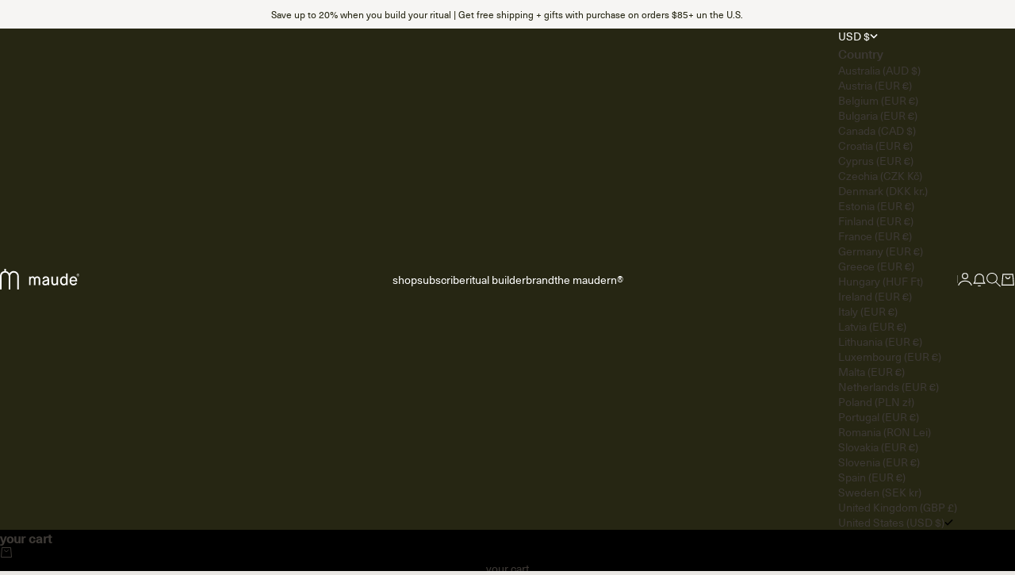

--- FILE ---
content_type: text/html; charset=utf-8
request_url: https://getmaude.com/pages/libido-usage
body_size: 49127
content:
<!doctype html>

<html lang="en" dir="ltr">
  <head>
    <meta charset="utf-8">
    <meta name="viewport" content="width=device-width, initial-scale=1.0, height=device-height, minimum-scale=1.0, maximum-scale=5.0">

    <!-- Google tag (gtag.js) -->
    <script async crossorigin fetchpriority="high" src="/cdn/shopifycloud/importmap-polyfill/es-modules-shim.2.4.0.js"></script>
<script async src="https://www.googletagmanager.com/gtag/js?id=AW-848661996"></script>
    <script>
      window.dataLayer = window.dataLayer || [];
      function gtag(){dataLayer.push(arguments);}
      gtag('js', new Date());
    
      gtag('config', 'AW-848661996');
    </script>
    
    <!-- Google Tag Manager -->
    <script>(function(w,d,s,l,i){w[l]=w[l]||[];w[l].push({'gtm.start':
    new Date().getTime(),event:'gtm.js'});var f=d.getElementsByTagName(s)[0],
    j=d.createElement(s),dl=l!='dataLayer'?'&l='+l:'';j.async=true;j.src=
    'https://www.googletagmanager.com/gtm.js?id='+i+dl;f.parentNode.insertBefore(j,f);
    })(window,document,'script','dataLayer','GTM-WQDT3KW');</script>
    <!-- End Google Tag Manager -->

    <title>Libido Usage</title><link rel="canonical" href="https://getmaude.com/pages/libido-usage"><link rel="shortcut icon" href="//getmaude.com/cdn/shop/files/get_maude_logo.jpg?v=1760677155&width=96">
      <link rel="apple-touch-icon" href="//getmaude.com/cdn/shop/files/get_maude_logo.jpg?v=1760677155&width=180"><link rel="preload" href="//getmaude.com/cdn/fonts/inter/inter_n4.b2a3f24c19b4de56e8871f609e73ca7f6d2e2bb9.woff2" as="font" type="font/woff2" crossorigin><link rel="preload" href="//getmaude.com/cdn/fonts/inter/inter_n4.b2a3f24c19b4de56e8871f609e73ca7f6d2e2bb9.woff2" as="font" type="font/woff2" crossorigin><meta property="og:type" content="website">
  <meta property="og:title" content="Libido Usage"><meta property="og:image" content="http://getmaude.com/cdn/shop/files/MD_socialsharing_image.jpg?v=1690911098&width=2048">
  <meta property="og:image:secure_url" content="https://getmaude.com/cdn/shop/files/MD_socialsharing_image.jpg?v=1690911098&width=2048">
  <meta property="og:image:width" content="1200">
  <meta property="og:image:height" content="628"><meta property="og:url" content="https://getmaude.com/pages/libido-usage">
<meta property="og:site_name" content="maude"><meta name="twitter:card" content="summary"><meta name="twitter:title" content="Libido Usage">
  <meta name="twitter:description" content="Libido Usage"><meta name="twitter:image" content="https://getmaude.com/cdn/shop/files/MD_socialsharing_image.jpg?crop=center&height=1200&v=1690911098&width=1200">
  <meta name="twitter:image:alt" content=""><script type="application/ld+json">
  {
    "@context": "https://schema.org",
    "@type": "BreadcrumbList",
    "itemListElement": [{
        "@type": "ListItem",
        "position": 1,
        "name": "Home",
        "item": "https://getmaude.com"
      },{
            "@type": "ListItem",
            "position": 2,
            "name": "Libido Usage",
            "item": "https://getmaude.com/pages/libido-usage"
          }]
  }
</script><style>@font-face {
  font-family: Inter;
  font-weight: 400;
  font-style: normal;
  font-display: fallback;
  src: url("//getmaude.com/cdn/fonts/inter/inter_n4.b2a3f24c19b4de56e8871f609e73ca7f6d2e2bb9.woff2") format("woff2"),
       url("//getmaude.com/cdn/fonts/inter/inter_n4.af8052d517e0c9ffac7b814872cecc27ae1fa132.woff") format("woff");
}
@font-face {
  font-family: Inter;
  font-weight: 400;
  font-style: italic;
  font-display: fallback;
  src: url("//getmaude.com/cdn/fonts/inter/inter_i4.feae1981dda792ab80d117249d9c7e0f1017e5b3.woff2") format("woff2"),
       url("//getmaude.com/cdn/fonts/inter/inter_i4.62773b7113d5e5f02c71486623cf828884c85c6e.woff") format("woff");
}
@font-face {
  font-family: Inter;
  font-weight: 400;
  font-style: normal;
  font-display: fallback;
  src: url("//getmaude.com/cdn/fonts/inter/inter_n4.b2a3f24c19b4de56e8871f609e73ca7f6d2e2bb9.woff2") format("woff2"),
       url("//getmaude.com/cdn/fonts/inter/inter_n4.af8052d517e0c9ffac7b814872cecc27ae1fa132.woff") format("woff");
}
@font-face {
  font-family: Inter;
  font-weight: 400;
  font-style: italic;
  font-display: fallback;
  src: url("//getmaude.com/cdn/fonts/inter/inter_i4.feae1981dda792ab80d117249d9c7e0f1017e5b3.woff2") format("woff2"),
       url("//getmaude.com/cdn/fonts/inter/inter_i4.62773b7113d5e5f02c71486623cf828884c85c6e.woff") format("woff");
}
@font-face {
  font-family: Inter;
  font-weight: 600;
  font-style: normal;
  font-display: fallback;
  src: url("//getmaude.com/cdn/fonts/inter/inter_n6.771af0474a71b3797eb38f3487d6fb79d43b6877.woff2") format("woff2"),
       url("//getmaude.com/cdn/fonts/inter/inter_n6.88c903d8f9e157d48b73b7777d0642925bcecde7.woff") format("woff");
}
@font-face {
  font-family: Inter;
  font-weight: 400;
  font-style: italic;
  font-display: fallback;
  src: url("//getmaude.com/cdn/fonts/inter/inter_i4.feae1981dda792ab80d117249d9c7e0f1017e5b3.woff2") format("woff2"),
       url("//getmaude.com/cdn/fonts/inter/inter_i4.62773b7113d5e5f02c71486623cf828884c85c6e.woff") format("woff");
}
@font-face {
  font-family: Inter;
  font-weight: 400;
  font-style: normal;
  font-display: fallback;
  src: url("//getmaude.com/cdn/fonts/inter/inter_n4.b2a3f24c19b4de56e8871f609e73ca7f6d2e2bb9.woff2") format("woff2"),
       url("//getmaude.com/cdn/fonts/inter/inter_n4.af8052d517e0c9ffac7b814872cecc27ae1fa132.woff") format("woff");
}
@font-face {
  font-family: Inter;
  font-weight: 400;
  font-style: italic;
  font-display: fallback;
  src: url("//getmaude.com/cdn/fonts/inter/inter_i4.feae1981dda792ab80d117249d9c7e0f1017e5b3.woff2") format("woff2"),
       url("//getmaude.com/cdn/fonts/inter/inter_i4.62773b7113d5e5f02c71486623cf828884c85c6e.woff") format("woff");
}
@font-face {
  font-family: Inter;
  font-weight: 500;
  font-style: normal;
  font-display: fallback;
  src: url("//getmaude.com/cdn/fonts/inter/inter_n5.d7101d5e168594dd06f56f290dd759fba5431d97.woff2") format("woff2"),
       url("//getmaude.com/cdn/fonts/inter/inter_n5.5332a76bbd27da00474c136abb1ca3cbbf259068.woff") format("woff");
}
@font-face {
  font-family: Inter;
  font-weight: 600;
  font-style: normal;
  font-display: fallback;
  src: url("//getmaude.com/cdn/fonts/inter/inter_n6.771af0474a71b3797eb38f3487d6fb79d43b6877.woff2") format("woff2"),
       url("//getmaude.com/cdn/fonts/inter/inter_n6.88c903d8f9e157d48b73b7777d0642925bcecde7.woff") format("woff");
}
@font-face {
  font-family: Inter;
  font-weight: 600;
  font-style: italic;
  font-display: fallback;
  src: url("//getmaude.com/cdn/fonts/inter/inter_i6.3bbe0fe1c7ee4f282f9c2e296f3e4401a48cbe19.woff2") format("woff2"),
       url("//getmaude.com/cdn/fonts/inter/inter_i6.8bea21f57a10d5416ddf685e2c91682ec237876d.woff") format("woff");
}
:root {
    /* Container */
    --container-max-width: 100%;
    --container-gutter: 1.25rem;

    /* Spacing */
    --section-vertical-spacing: 2rem;
    --section-stack-row-gap: 1.5rem;

    /* Form settings */
    --form-gap: 1rem; /* Gap between fieldset and submit button */
    --fieldset-gap: 0.5rem; /* Gap between each form input within a fieldset */
    --form-control-gap: 0.5rem; /* Gap between input and label (ignored for floating label) */
    --checkbox-control-gap: 0.75rem; /* Horizontal gap between checkbox and its associated label */
    --input-padding-block: 0.65rem; /* Vertical padding for input, textarea and native select */
    --input-padding-inline: 1rem; /* Horizontal padding for input, textarea and native select */
    --checkbox-size: 0.875rem; /* Size (width and height) for checkbox */

    /* Product listing gaps */
    --product-list-column-gap: 0.25rem;
    --product-list-padding-inline: clamp(0px, var(--product-list-column-gap) , min(1.75rem, var(--product-list-column-gap)));--product-list-row-gap: 1.75rem;/* Other sizes */
    --header-group-height: calc(var(--announcement-bar-height, 0px) + var(--countdown-condensed-height, 0px) + var(--header-height, 0px));
    --sticky-area-height: calc(var(--announcement-bar-is-sticky, 0) * var(--announcement-bar-height, 0px) + var(--header-is-sticky, 0) * var(--header-height, 0px));
    --sticky-offset: calc(var(--announcement-bar-is-sticky, 0) * var(--announcement-bar-height, 0px) + var(--header-is-sticky, 0) * var(--header-is-visible, 1) * var(--header-height, 0px));

    /* RTL support */
    --transform-logical-flip: 1;
    --transform-origin-start: left;
    --transform-origin-end: right;

    /**
     * ---------------------------------------------------------------------
     * TYPOGRAPHY
     * ---------------------------------------------------------------------
     */

    /* Font properties */
    /* MOVED FONT PROPERTIES TO css-variables-custom.liquid */

    /* Font sizes *//* MOVED FONT SIZES TO css-variables-custom.liquid */


    /* Rounded variables (used for border radius) */
    --rounded-full: 9999px;
    --subheading-border-radius: 0.0rem;
    --button-border-radius: 1.875rem;
    --input-border-radius: 1.875rem;

    /* Product card variables */
    --product-card-row-count: 2;

    /**
     * ---------------------------------------------------------------------
     * OTHER
     * ---------------------------------------------------------------------
     */

    --icon-stroke-width: 1px;
    --quotation-mark-svg: url('data:image/svg+xml,<svg xmlns="http://www.w3.org/2000/svg" focusable="false" width="62" fill="none" viewBox="0 0 62 57"><path fill="%23000" d="M.79 31.904 11.924.816h12.296l-8.12 31.088h7.888V56.96H.79V31.904Zm37.351 0L49.277.816h12.064l-8.12 31.088h7.888V56.96H38.141V31.904Z" /></svg>');
  }

  [dir="rtl"]:root {
    /* RTL support */
    --transform-logical-flip: -1;
    --transform-origin-start: right;
    --transform-origin-end: left;
  }

  @media screen and (min-width: 700px) {
    :root {
      --text-xs: 0.75rem;
      --text-sm: 0.875rem;
      --text-base: 1.0rem;
      --text-lg: 1.1875rem;
      --subheading-font-size: 0.75rem;

      /* Spacing */
      --container-gutter: 2rem;

      /* Form settings */
      --form-gap: 1.25rem; /* Gap between fieldset and submit button */
      --fieldset-gap: 0.75rem; /* Gap between each form input within a fieldset */
      --input-padding-block: 0.75rem; /* Vertical padding for input, textarea and native select */

      /* Font sizes */
      --button-font-size: 0.8125rem;

      /* Product listing gaps */--product-list-column-gap: 0.75rem;
        --product-list-row-gap: 2.5rem;}
  }

  @media screen and (min-width: 1000px) {
    :root {
      /* Spacing settings */
      --section-vertical-spacing: 3rem;
      --section-stack-row-gap: 3rem;
    }
  }

  @media screen and (min-width: 1399px) {
    :root {
      /* Spacing settings */
      --section-vertical-spacing: 2.5rem;
      --container-gutter: 3rem;
    }
  }

  /**
   * ---------------------------------------------------------------------
   * COLORS
   * ---------------------------------------------------------------------
   */

  :root {--page-overlay: 0 0 0 / 0.4;
    --dialog-backdrop-blur: 12px;

    /* Status colors */
    --success-background: 227 240 232;
    --success-text: 22 131 66;
    --warning-background: 253 241 224;
    --warning-text: 237 138 0;
    --error-background: 251 224 224;
    --error-text: 224 0 0;

    /* Product colors */
    --on-sale-text: 87 11 11;
    --on-sale-badge-background: 87 11 11;
    --on-sale-badge-text: 255 255 255;
    --sold-out-badge-background: 99 101 97;
    --sold-out-badge-text: 255 255 255;
    --custom-badge-background: 87 11 11;
    --custom-badge-text: 255 255 255;
    --star-color: 38 38 19;
  }.color-scheme--scheme-1 {
      --accent: 56 57 33;
      --background: 255 255 255;
      --background-gradient: ;
      --background-secondary: 245 245 245;
      --has-transparent-background: 0;
      --has-filled-background: 1;
      --text-color: 61 57 53;--border-color: 236 235 235;/* Subheading colors */--subheading-background: 0 0 0 / 0.0;
      --subheading-border: none;
      --subheading-text-color: 28 28 28;
      --subheading-has-padding: 0;

      /* Heading highlight */
      --heading-highlight-accent-color: 38 38 19;
      --heading-highlight-text-color: 255 255 255;

      /* Button colors */
      --button-background-primary: 56 57 33;
      --button-text-primary: 255 255 255;

      /* Form inputs */
      --input-background: 255 255 255;
      --input-text-color: 38 38 19;
      --input-text-transform: none;
    }.shopify-section:has(> .color-scheme--scheme-1) + .shopify-section:has(> .color-scheme--scheme-1) {
          --section-has-same-background-as-previous-section: 1;
        }.shopify-section:has(> .color-scheme--scheme-1) + .shopify-section:has(> .color-scheme--scheme-b29b0f5b-d206-4806-9df4-800858cee46f) {
          --section-has-same-background-as-previous-section: 1;
        }.shopify-section:has(> .color-scheme--scheme-1) + .shopify-section:has(> .color-scheme--scheme-7caa4ce2-3be6-4819-97f5-bab223c1c3af) {
          --section-has-same-background-as-previous-section: 1;
        }.color-scheme--scheme-2 {
      --accent: 255 255 255;
      --background: 38 38 19;
      --background-gradient: ;
      --background-secondary: 236 235 233;
      --has-transparent-background: 0;
      --has-filled-background: 1;
      --text-color: 255 255 255;--border-color: 60 60 43;/* Subheading colors */--subheading-background: 0 0 0 / 0.0;
      --subheading-border: none;
      --subheading-text-color: 255 255 255;
      --subheading-has-padding: 0;

      /* Heading highlight */
      --heading-highlight-accent-color: 255 255 255;
      --heading-highlight-text-color: 255 255 255;

      /* Button colors */
      --button-background-primary: 255 255 255;
      --button-text-primary: 38 38 19;

      /* Form inputs */
      --input-background: 255 255 255;
      --input-text-color: 28 28 28;
      --input-text-transform: none;
    }.shopify-section:has(> .color-scheme--scheme-2) + .shopify-section:has(> .color-scheme--scheme-2) {
          --section-has-same-background-as-previous-section: 1;
        }.shopify-section:has(> .color-scheme--scheme-2) + .shopify-section:has(> .color-scheme--scheme-7) {
          --section-has-same-background-as-previous-section: 1;
        }.color-scheme--scheme-3 {
      --accent: 255 255 255;
      --background: 0 0 0 / 0;
      --background-gradient: ;
      --background-secondary: 240 240 240;
      --has-transparent-background: 1;
      --has-filled-background: 0;
      --text-color: 255 255 255;--border-color: 255 255 255 / 0.6;/* Subheading colors */--subheading-background: 0 0 0 / 0.0;
      --subheading-border: none;
      --subheading-text-color: 255 255 255;
      --subheading-has-padding: 0;

      /* Heading highlight */
      --heading-highlight-accent-color: 3 3 5;
      --heading-highlight-text-color: 255 255 255;

      /* Button colors */
      --button-background-primary: 255 255 255;
      --button-text-primary: 8 9 18;

      /* Form inputs */
      --input-background: 255 255 255;
      --input-text-color: 3 3 5;
      --input-text-transform: none;
    }.shopify-section:has(> .color-scheme--scheme-3) + .shopify-section:has(> .color-scheme--scheme-3) {
          --section-has-same-background-as-previous-section: 1;
        }.color-scheme--scheme-4 {
      --accent: 56 57 33;
      --background: 246 245 243;
      --background-gradient: ;
      --background-secondary: 255 255 255;
      --has-transparent-background: 0;
      --has-filled-background: 1;
      --text-color: 38 38 19;--border-color: 225 224 221;/* Subheading colors */--subheading-background: 0 0 0 / 0.0;
      --subheading-border: none;
      --subheading-text-color: 56 57 33;
      --subheading-has-padding: 0;

      /* Heading highlight */
      --heading-highlight-accent-color: 56 57 33;
      --heading-highlight-text-color: 255 255 255;

      /* Button colors */
      --button-background-primary: 56 57 33;
      --button-text-primary: 255 255 255;

      /* Form inputs */
      --input-background: 255 255 255;
      --input-text-color: 56 57 33;
      --input-text-transform: none;
    }.shopify-section:has(> .color-scheme--scheme-4) + .shopify-section:has(> .color-scheme--scheme-4) {
          --section-has-same-background-as-previous-section: 1;
        }.shopify-section:has(> .color-scheme--scheme-4) + .shopify-section:has(> .color-scheme--scheme-615a0c2c-bade-4587-b00e-b044bd1a485d) {
          --section-has-same-background-as-previous-section: 1;
        }.color-scheme--scheme-5 {
      --accent: 28 28 28;
      --background: 255 255 255;
      --background-gradient: linear-gradient(310deg, rgba(81, 21, 0, 1), rgba(81, 21, 0, 1) 3%);
      --background-secondary: 245 245 245;
      --has-transparent-background: 0;
      --has-filled-background: 1;
      --text-color: 255 255 255;--border-color: 255 255 255 / 0.1;/* Subheading colors */--subheading-background: 0 0 0 / 0.0;
      --subheading-border: none;
      --subheading-text-color: 28 28 28;
      --subheading-has-padding: 0;

      /* Heading highlight */
      --heading-highlight-accent-color: 28 28 28;
      --heading-highlight-text-color: 255 255 255;

      /* Button colors */
      --button-background-primary: 28 28 28;
      --button-text-primary: 255 255 255;

      /* Form inputs */
      --input-background: 255 255 255;
      --input-text-color: 28 28 28;
      --input-text-transform: none;
    }.shopify-section:has(> .color-scheme--scheme-5) + .shopify-section:has(> .color-scheme--scheme-5) {
          --section-has-same-background-as-previous-section: 1;
        }.color-scheme--scheme-6 {
      --accent: 28 28 28;
      --background: 64 67 61;
      --background-gradient: ;
      --background-secondary: 245 245 245;
      --has-transparent-background: 0;
      --has-filled-background: 1;
      --text-color: 255 255 255;--border-color: 83 86 80;/* Subheading colors */--subheading-background: 0 0 0 / 0.0;
      --subheading-border: none;
      --subheading-text-color: 255 255 255;
      --subheading-has-padding: 0;

      /* Heading highlight */
      --heading-highlight-accent-color: 28 28 28;
      --heading-highlight-text-color: 255 255 255;

      /* Button colors */
      --button-background-primary: 28 28 28;
      --button-text-primary: 255 255 255;

      /* Form inputs */
      --input-background: 255 255 255;
      --input-text-color: 28 28 28;
      --input-text-transform: none;
    }.shopify-section:has(> .color-scheme--scheme-6) + .shopify-section:has(> .color-scheme--scheme-6) {
          --section-has-same-background-as-previous-section: 1;
        }.color-scheme--scheme-7 {
      --accent: 28 28 28;
      --background: 38 38 19;
      --background-gradient: ;
      --background-secondary: 245 245 245;
      --has-transparent-background: 0;
      --has-filled-background: 1;
      --text-color: 255 255 255;--border-color: 60 60 43;/* Subheading colors */--subheading-background: 0 0 0 / 0.0;
      --subheading-border: none;
      --subheading-text-color: 255 255 255;
      --subheading-has-padding: 0;

      /* Heading highlight */
      --heading-highlight-accent-color: 28 28 28;
      --heading-highlight-text-color: 255 255 255;

      /* Button colors */
      --button-background-primary: 28 28 28;
      --button-text-primary: 255 255 255;

      /* Form inputs */
      --input-background: 255 255 255;
      --input-text-color: 28 28 28;
      --input-text-transform: none;
    }.shopify-section:has(> .color-scheme--scheme-7) + .shopify-section:has(> .color-scheme--scheme-2) {
          --section-has-same-background-as-previous-section: 1;
        }.shopify-section:has(> .color-scheme--scheme-7) + .shopify-section:has(> .color-scheme--scheme-7) {
          --section-has-same-background-as-previous-section: 1;
        }.color-scheme--scheme-615a0c2c-bade-4587-b00e-b044bd1a485d {
      --accent: 38 38 19;
      --background: 246 245 243;
      --background-gradient: ;
      --background-secondary: 255 255 255;
      --has-transparent-background: 0;
      --has-filled-background: 1;
      --text-color: 38 38 19;--border-color: 225 224 221;/* Subheading colors */--subheading-background: 0 0 0 / 0.0;
      --subheading-border: none;
      --subheading-text-color: 38 38 19;
      --subheading-has-padding: 0;

      /* Heading highlight */
      --heading-highlight-accent-color: 38 38 19;
      --heading-highlight-text-color: 255 255 255;

      /* Button colors */
      --button-background-primary: 38 38 19;
      --button-text-primary: 255 255 255;

      /* Form inputs */
      --input-background: 255 255 255;
      --input-text-color: 38 38 19;
      --input-text-transform: none;
    }.shopify-section:has(> .color-scheme--scheme-615a0c2c-bade-4587-b00e-b044bd1a485d) + .shopify-section:has(> .color-scheme--scheme-4) {
          --section-has-same-background-as-previous-section: 1;
        }.shopify-section:has(> .color-scheme--scheme-615a0c2c-bade-4587-b00e-b044bd1a485d) + .shopify-section:has(> .color-scheme--scheme-615a0c2c-bade-4587-b00e-b044bd1a485d) {
          --section-has-same-background-as-previous-section: 1;
        }.color-scheme--scheme-b29b0f5b-d206-4806-9df4-800858cee46f {
      --accent: 56 57 33;
      --background: 255 255 255;
      --background-gradient: ;
      --background-secondary: 245 245 245;
      --has-transparent-background: 0;
      --has-filled-background: 1;
      --text-color: 38 38 19;--border-color: 233 233 231;/* Subheading colors */--subheading-background: 0 0 0 / 0.0;
      --subheading-border: none;
      --subheading-text-color: 38 38 19;
      --subheading-has-padding: 0;

      /* Heading highlight */
      --heading-highlight-accent-color: 56 57 33;
      --heading-highlight-text-color: 255 255 255;

      /* Button colors */
      --button-background-primary: 56 57 33;
      --button-text-primary: 255 255 255;

      /* Form inputs */
      --input-background: 255 255 255;
      --input-text-color: 38 38 19;
      --input-text-transform: none;
    }.shopify-section:has(> .color-scheme--scheme-b29b0f5b-d206-4806-9df4-800858cee46f) + .shopify-section:has(> .color-scheme--scheme-1) {
          --section-has-same-background-as-previous-section: 1;
        }.shopify-section:has(> .color-scheme--scheme-b29b0f5b-d206-4806-9df4-800858cee46f) + .shopify-section:has(> .color-scheme--scheme-b29b0f5b-d206-4806-9df4-800858cee46f) {
          --section-has-same-background-as-previous-section: 1;
        }.shopify-section:has(> .color-scheme--scheme-b29b0f5b-d206-4806-9df4-800858cee46f) + .shopify-section:has(> .color-scheme--scheme-7caa4ce2-3be6-4819-97f5-bab223c1c3af) {
          --section-has-same-background-as-previous-section: 1;
        }.color-scheme--scheme-7caa4ce2-3be6-4819-97f5-bab223c1c3af {
      --accent: 82 73 63;
      --background: 255 255 255;
      --background-gradient: ;
      --background-secondary: 245 245 245;
      --has-transparent-background: 0;
      --has-filled-background: 1;
      --text-color: 82 73 63;--border-color: 238 237 236;/* Subheading colors */--subheading-background: 0 0 0 / 0.0;
      --subheading-border: none;
      --subheading-text-color: 82 73 63;
      --subheading-has-padding: 0;

      /* Heading highlight */
      --heading-highlight-accent-color: 82 73 63;
      --heading-highlight-text-color: 255 255 255;

      /* Button colors */
      --button-background-primary: 82 73 63;
      --button-text-primary: 255 255 255;

      /* Form inputs */
      --input-background: 255 255 255;
      --input-text-color: 82 73 63;
      --input-text-transform: none;
    }.shopify-section:has(> .color-scheme--scheme-7caa4ce2-3be6-4819-97f5-bab223c1c3af) + .shopify-section:has(> .color-scheme--scheme-1) {
          --section-has-same-background-as-previous-section: 1;
        }.shopify-section:has(> .color-scheme--scheme-7caa4ce2-3be6-4819-97f5-bab223c1c3af) + .shopify-section:has(> .color-scheme--scheme-b29b0f5b-d206-4806-9df4-800858cee46f) {
          --section-has-same-background-as-previous-section: 1;
        }.shopify-section:has(> .color-scheme--scheme-7caa4ce2-3be6-4819-97f5-bab223c1c3af) + .shopify-section:has(> .color-scheme--scheme-7caa4ce2-3be6-4819-97f5-bab223c1c3af) {
          --section-has-same-background-as-previous-section: 1;
        }.color-scheme--scheme-6f7e88ee-59a6-4f68-8ae4-cdd5dea65d99 {
      --accent: 255 255 255;
      --background: 111 113 98;
      --background-gradient: ;
      --background-secondary: 245 245 245;
      --has-transparent-background: 0;
      --has-filled-background: 1;
      --text-color: 255 255 255;--border-color: 125 127 114;/* Subheading colors */--subheading-background: 0 0 0 / 0.0;
      --subheading-border: none;
      --subheading-text-color: 255 255 255;
      --subheading-has-padding: 0;

      /* Heading highlight */
      --heading-highlight-accent-color: 245 245 245;
      --heading-highlight-text-color: 111 113 98;

      /* Button colors */
      --button-background-primary: 255 255 255;
      --button-text-primary: 111 113 98;

      /* Form inputs */
      --input-background: 28 28 28;
      --input-text-color: 255 255 255;
      --input-text-transform: none;
    }.shopify-section:has(> .color-scheme--scheme-6f7e88ee-59a6-4f68-8ae4-cdd5dea65d99) + .shopify-section:has(> .color-scheme--scheme-6f7e88ee-59a6-4f68-8ae4-cdd5dea65d99) {
          --section-has-same-background-as-previous-section: 1;
        }.color-scheme--scheme-8cacb75e-3720-4e95-bbd2-bacda9530c84 {
      --accent: 255 255 255;
      --background: 227 224 220;
      --background-gradient: ;
      --background-secondary: 255 255 255;
      --has-transparent-background: 0;
      --has-filled-background: 1;
      --text-color: 38 38 19;--border-color: 208 205 200;/* Subheading colors */--subheading-background: 0 0 0 / 0.0;
      --subheading-border: none;
      --subheading-text-color: 38 38 19;
      --subheading-has-padding: 0;

      /* Heading highlight */
      --heading-highlight-accent-color: 38 38 19;
      --heading-highlight-text-color: 255 255 255;

      /* Button colors */
      --button-background-primary: 255 255 255;
      --button-text-primary: 61 57 53;

      /* Form inputs */
      --input-background: 255 255 255;
      --input-text-color: 38 38 19;
      --input-text-transform: none;
    }.shopify-section:has(> .color-scheme--scheme-8cacb75e-3720-4e95-bbd2-bacda9530c84) + .shopify-section:has(> .color-scheme--scheme-8cacb75e-3720-4e95-bbd2-bacda9530c84) {
          --section-has-same-background-as-previous-section: 1;
        }.shopify-section:has(> .color-scheme--scheme-8cacb75e-3720-4e95-bbd2-bacda9530c84) + .shopify-section:has(> .color-scheme--scheme-d1bec1f7-6a25-4650-92c4-010c03e1c01e) {
          --section-has-same-background-as-previous-section: 1;
        }.color-scheme--scheme-13955b49-5f07-4ee8-8390-00ce7b3b8dc9 {
      --accent: 255 255 255;
      --background: 232 231 227;
      --background-gradient: ;
      --background-secondary: 245 245 245;
      --has-transparent-background: 0;
      --has-filled-background: 1;
      --text-color: 61 57 53;--border-color: 215 214 210;/* Subheading colors */--subheading-background: 0 0 0 / 0.0;
      --subheading-border: none;
      --subheading-text-color: 28 28 28;
      --subheading-has-padding: 0;

      /* Heading highlight */
      --heading-highlight-accent-color: 38 38 19;
      --heading-highlight-text-color: 255 255 255;

      /* Button colors */
      --button-background-primary: 255 255 255;
      --button-text-primary: 61 57 53;

      /* Form inputs */
      --input-background: 255 255 255;
      --input-text-color: 38 38 19;
      --input-text-transform: none;
    }.shopify-section:has(> .color-scheme--scheme-13955b49-5f07-4ee8-8390-00ce7b3b8dc9) + .shopify-section:has(> .color-scheme--scheme-13955b49-5f07-4ee8-8390-00ce7b3b8dc9) {
          --section-has-same-background-as-previous-section: 1;
        }.color-scheme--scheme-d1bec1f7-6a25-4650-92c4-010c03e1c01e {
      --accent: 56 57 33;
      --background: 227 224 220;
      --background-gradient: ;
      --background-secondary: 245 245 245;
      --has-transparent-background: 0;
      --has-filled-background: 1;
      --text-color: 246 245 243;--border-color: 229 226 222;/* Subheading colors */--subheading-background: 0 0 0 / 0.0;
      --subheading-border: none;
      --subheading-text-color: 28 28 28;
      --subheading-has-padding: 0;

      /* Heading highlight */
      --heading-highlight-accent-color: 38 38 19;
      --heading-highlight-text-color: 255 255 255;

      /* Button colors */
      --button-background-primary: 56 57 33;
      --button-text-primary: 255 255 255;

      /* Form inputs */
      --input-background: 255 255 255;
      --input-text-color: 38 38 19;
      --input-text-transform: none;
    }.shopify-section:has(> .color-scheme--scheme-d1bec1f7-6a25-4650-92c4-010c03e1c01e) + .shopify-section:has(> .color-scheme--scheme-8cacb75e-3720-4e95-bbd2-bacda9530c84) {
          --section-has-same-background-as-previous-section: 1;
        }.shopify-section:has(> .color-scheme--scheme-d1bec1f7-6a25-4650-92c4-010c03e1c01e) + .shopify-section:has(> .color-scheme--scheme-d1bec1f7-6a25-4650-92c4-010c03e1c01e) {
          --section-has-same-background-as-previous-section: 1;
        }</style>
<style data-shopify>
    @font-face {
        font-family: "Neue Haas Unica";
        src: url('https://cdn.shopify.com/s/files/1/1761/2711/files/NeueHaasUnicaW1G-Medium.woff2?v=1679353023') format('woff2'),
            url('https://cdn.shopify.com/s/files/1/1761/2711/files/NeueHaasUnicaW1G-Medium.woff?v=1679586398') format('woff');
        font-weight: normal;
        font-style: 500;
        font-display: swap;
    }

    @font-face {
        font-family: "Neue Haas Unica";
        src: url('https://cdn.shopify.com/s/files/1/1761/2711/files/NeueHaasUnicaW1G-Regular_0ffe4fb3-a064-413c-a78d-1fcacc7b10c8.woff2?v=1753275654') format('woff2'),
            url('https://cdn.shopify.com/s/files/1/1761/2711/files/NeueHaasUnicaW1G-Regular_fa261e95-130f-424c-b6d8-2b767c7cfbf7.woff?v=1753275654') format('woff');
        font-weight: normal;
        font-style: 400;
        font-display: swap;
    }

    @font-face {
          font-family: 'neue_haas_grotesk_text_proRg'; 
          src: url('https://cdn.shopify.com/s/files/1/1761/2711/files/NeueHaasGroteskTextPro-Regular.woff2?v=1718117653');
          font-weight: 400;
          font-style: normal;
          font-display: swap;
    } 

    :root {
    --text-h1: 60px;
    --text-h2: 32px;
    --text-h3: 24px;
    --text-h4: 20px;
    --text-h4: 16px;
    --text-h5: 16px;
    --text-h6: 16px;
    --text-h7: 16px;

    --text-h1-letter-spacing: -2.5px;
    --text-h2-letter-spacing: -1px;
    --text-h3-letter-spacing: -0.2px;
    --text-h4-letter-spacing: 0;

    --text-base: 16px;
    --nav-base-size: 14px;
    --footer-base-size: 12px;
    --button-font-size: 16px;
    --smaller-base-size: 12px;
    --text-xs: 12px;
    --text-sm: 14px;
    --text-lg: 18px;

    /* Original part start */
    --text-heading-size-factor: 0.9;
    --text-display-xl: max(0.75rem, clamp(3.5rem, 1.9223rem + 6.7314vw, 10rem) * var(--text-heading-size-factor));
    --text-display-l: max(0.75rem, clamp(3.375rem, 2.1311rem + 5.3074vw, 8.5rem) * var(--text-heading-size-factor));
    --text-display-m: max(0.75rem, clamp(3.25rem, 2.3701rem + 3.7540vw, 6.875rem) * var(--text-heading-size-factor));
    /* Original part end */
    --subheading-font-family: 'Neue Haas Unica', sans-serif;
    --subheading-font-weight: 500;
    --subheading-font-style: normal;
    --subheading-font-size: 16px;
    --subheading-text-transform: none;
    --subheading-letter-spacing: 0;
    --heading-font-family: 'neue_haas_grotesk_text_proRg', sans-serif;
    --heading-font-weight: 400;
    --heading-font-style: normal;
    --heading-text-transform: lowercase;
    --heading-letter-spacing: 0;
    --heading-line-height: 1.2;
    --heading-italic-font-family: 'Neue Haas Unica', sans-serif;
    --heading-italic-font-weight: 400;
    --heading-italic-font-size-multiplier: 0%;
    --text-font-family: 'Neue Haas Unica', sans-serif;
    --text-font-weight: 400;
    --text-font-style: normal;
    --text-transform: none;
    --text-letter-spacing: 0;
    --text-line-height: 1.4;
    --text-font-medium-weight: 500;
    --text-font-bold-weight: 700;
    --button-font: var(--text-font-style) var(--text-font-weight) var(--button-font-size) / normal var(--text-font-family);
    --button-text-transform: none;
    --button-letter-spacing: 0;

    --rounded-xs: 4px;
    --rounded-sm: 8px;
    --rounded-md: 15px;
    --rounded-lg: 30px;
    }

    @media (min-width: 700px) {
    :root {
        --text-h1: 80px;
        --text-h2: 48px;
        --text-h3: 24px;
        --text-h4: 20px;
        --text-base: 16px;
        --nav-base-size: 14px;
        --smaller-base-size: 14px;
        --footer-base-size: 14px;

        --text-h1-letter-spacing: -3px;
        --text-h2-letter-spacing: -1px;
        --text-h3-letter-spacing: -0.2px;
        --text-h4-letter-spacing: 0;
    }
    }
</style><script>
  // This allows to expose several variables to the global scope, to be used in scripts
  window.themeVariables = {
    settings: {
      pageType: "page",
      moneyFormat: "${{amount}}",
      moneyWithCurrencyFormat: "${{amount}} USD",
      currencyCodeEnabled: false,
      cartType: "drawer",
      showHeadingEffectAnimation: true,
      staggerProducts: true
    },

    strings: {
      addedToCart: "{{product_title}} was added to cart",
      closeGallery: "Close gallery",
      zoomGallery: "Zoom",
      errorGallery: "Image cannot be loaded",
      shippingEstimatorNoResults: "Sorry, we do not ship to your address.",
      shippingEstimatorOneResult: "There is one shipping rate for your address:",
      shippingEstimatorMultipleResults: "There are several shipping rates for your address:",
      shippingEstimatorError: "One or more error occurred while retrieving shipping rates:",
      next: "Next",
      previous: "Previous"
    },

    mediaQueries: {
      'sm': 'screen and (min-width: 700px)',
      'md': 'screen and (min-width: 1000px)',
      'lg': 'screen and (min-width: 1150px)',
      'xl': 'screen and (min-width: 1400px)',
      '2xl': 'screen and (min-width: 1600px)',
      'sm-max': 'screen and (max-width: 699px)',
      'md-max': 'screen and (max-width: 999px)',
      'lg-max': 'screen and (max-width: 1149px)',
      'xl-max': 'screen and (max-width: 1399px)',
      '2xl-max': 'screen and (max-width: 1599px)',
      'motion-safe': '(prefers-reduced-motion: no-preference)',
      'motion-reduce': '(prefers-reduced-motion: reduce)',
      'supports-hover': 'screen and (pointer: fine)',
      'supports-touch': 'screen and (pointer: coarse)'
    }
  };</script><script type="importmap">{
        "imports": {
          "vendor": "//getmaude.com/cdn/shop/t/334/assets/vendor.min.js?v=149317703429685268631752484145",
          "theme": "//getmaude.com/cdn/shop/t/334/assets/theme.js?v=73397405099566107961752484145",
          "photoswipe": "//getmaude.com/cdn/shop/t/334/assets/photoswipe.min.js?v=13374349288281597431752484144",
          "util.helpers": "//getmaude.com/cdn/shop/t/334/assets/util.helpers.js?v=49964365083165731931758904694",
          "ia-util-pubsub": "//getmaude.com/cdn/shop/t/334/assets/ia-util-pubsub.js?v=63289047342462181461760115450",
          "ia-subscription-widget": "//getmaude.com/cdn/shop/t/334/assets/ia-subscription-widget.js?v=145729987830089199831760115449",
          "ia-product-price": "//getmaude.com/cdn/shop/t/334/assets/ia-product-price.js?v=165822665595262500821760115449",
          "ia-variant-picker": "//getmaude.com/cdn/shop/t/334/assets/ia-variant-picker.js?v=29136452649907916871760115450",
          "ia-qty-picker": "//getmaude.com/cdn/shop/t/334/assets/ia-qty-picker.js?v=173889275015116999781758904692",
          "ia-product-image": "//getmaude.com/cdn/shop/t/334/assets/ia-product-image.js?v=108424423173945617271755528479",
          "ia-bundle-state": "//getmaude.com/cdn/shop/t/334/assets/ia-bundle-state.js?v=47182164550605618081764101008",
          "ia-bundle-categories": "//getmaude.com/cdn/shop/t/334/assets/ia-bundle-categories.js?v=45807694908937079301759838272",
          "ia-bundle-grid": "//getmaude.com/cdn/shop/t/334/assets/ia-bundle-grid.js?v=96837523770335603131758904689",
          "ia-bundle-counter": "//getmaude.com/cdn/shop/t/334/assets/ia-bundle-counter.js?v=43860215805681250011764101006",
          "ia-bundle-items": "//getmaude.com/cdn/shop/t/334/assets/ia-bundle-items.js?v=98184544800803615331764101006",
          "ia-bundle-buy": "//getmaude.com/cdn/shop/t/334/assets/ia-bundle-buy.js?v=141148901532943616571764101005",
          "ia-bundle-progress": "//getmaude.com/cdn/shop/t/334/assets/ia-bundle-progress.js?v=141035092296855778401764101007"
        }
      }
    </script>

    <script type="module" src="//getmaude.com/cdn/shop/t/334/assets/vendor.min.js?v=149317703429685268631752484145"></script>
    <script type="module" src="//getmaude.com/cdn/shop/t/334/assets/theme.js?v=73397405099566107961752484145"></script>
    <script type="module" src="//getmaude.com/cdn/shop/t/334/assets/custom.js?v=147025555105776531501755683139"></script>

    <script>window.performance && window.performance.mark && window.performance.mark('shopify.content_for_header.start');</script><meta name="google-site-verification" content="5xEvNsJ-d46Uek3c_7NUaEBQglNjxo-xVVa9HtWw4lU">
<meta name="google-site-verification" content="wdCsHSIfEAHVFQ61ABGBIRsDEDlkqLQZJB7T-ZB-W1Y">
<meta name="google-site-verification" content="uNpEWf_PqrZWHaTN5F3nPl0He42kkXaNnawBg2VfBoo">
<meta id="shopify-digital-wallet" name="shopify-digital-wallet" content="/17612711/digital_wallets/dialog">
<meta name="shopify-checkout-api-token" content="81f9ef21a1b7c89ca00a2b9e87c102f4">
<meta id="in-context-paypal-metadata" data-shop-id="17612711" data-venmo-supported="false" data-environment="production" data-locale="en_US" data-paypal-v4="true" data-currency="USD">
<script async="async" src="/checkouts/internal/preloads.js?locale=en-US"></script>
<link rel="preconnect" href="https://shop.app" crossorigin="anonymous">
<script async="async" src="https://shop.app/checkouts/internal/preloads.js?locale=en-US&shop_id=17612711" crossorigin="anonymous"></script>
<script id="apple-pay-shop-capabilities" type="application/json">{"shopId":17612711,"countryCode":"US","currencyCode":"USD","merchantCapabilities":["supports3DS"],"merchantId":"gid:\/\/shopify\/Shop\/17612711","merchantName":"maude","requiredBillingContactFields":["postalAddress","email"],"requiredShippingContactFields":["postalAddress","email"],"shippingType":"shipping","supportedNetworks":["visa","masterCard","amex","discover","elo","jcb"],"total":{"type":"pending","label":"maude","amount":"1.00"},"shopifyPaymentsEnabled":true,"supportsSubscriptions":true}</script>
<script id="shopify-features" type="application/json">{"accessToken":"81f9ef21a1b7c89ca00a2b9e87c102f4","betas":["rich-media-storefront-analytics"],"domain":"getmaude.com","predictiveSearch":true,"shopId":17612711,"locale":"en"}</script>
<script>var Shopify = Shopify || {};
Shopify.shop = "get-maude.myshopify.com";
Shopify.locale = "en";
Shopify.currency = {"active":"USD","rate":"1.0"};
Shopify.country = "US";
Shopify.theme = {"name":"Maude 2.0 | Stretch | iakoe","id":136707899471,"schema_name":"Stretch","schema_version":"1.5.0","theme_store_id":null,"role":"main"};
Shopify.theme.handle = "null";
Shopify.theme.style = {"id":null,"handle":null};
Shopify.cdnHost = "getmaude.com/cdn";
Shopify.routes = Shopify.routes || {};
Shopify.routes.root = "/";</script>
<script type="module">!function(o){(o.Shopify=o.Shopify||{}).modules=!0}(window);</script>
<script>!function(o){function n(){var o=[];function n(){o.push(Array.prototype.slice.apply(arguments))}return n.q=o,n}var t=o.Shopify=o.Shopify||{};t.loadFeatures=n(),t.autoloadFeatures=n()}(window);</script>
<script>
  window.ShopifyPay = window.ShopifyPay || {};
  window.ShopifyPay.apiHost = "shop.app\/pay";
  window.ShopifyPay.redirectState = null;
</script>
<script id="shop-js-analytics" type="application/json">{"pageType":"page"}</script>
<script defer="defer" async type="module" src="//getmaude.com/cdn/shopifycloud/shop-js/modules/v2/client.init-shop-cart-sync_IZsNAliE.en.esm.js"></script>
<script defer="defer" async type="module" src="//getmaude.com/cdn/shopifycloud/shop-js/modules/v2/chunk.common_0OUaOowp.esm.js"></script>
<script type="module">
  await import("//getmaude.com/cdn/shopifycloud/shop-js/modules/v2/client.init-shop-cart-sync_IZsNAliE.en.esm.js");
await import("//getmaude.com/cdn/shopifycloud/shop-js/modules/v2/chunk.common_0OUaOowp.esm.js");

  window.Shopify.SignInWithShop?.initShopCartSync?.({"fedCMEnabled":true,"windoidEnabled":true});

</script>
<script>
  window.Shopify = window.Shopify || {};
  if (!window.Shopify.featureAssets) window.Shopify.featureAssets = {};
  window.Shopify.featureAssets['shop-js'] = {"shop-cart-sync":["modules/v2/client.shop-cart-sync_DLOhI_0X.en.esm.js","modules/v2/chunk.common_0OUaOowp.esm.js"],"init-fed-cm":["modules/v2/client.init-fed-cm_C6YtU0w6.en.esm.js","modules/v2/chunk.common_0OUaOowp.esm.js"],"shop-button":["modules/v2/client.shop-button_BCMx7GTG.en.esm.js","modules/v2/chunk.common_0OUaOowp.esm.js"],"shop-cash-offers":["modules/v2/client.shop-cash-offers_BT26qb5j.en.esm.js","modules/v2/chunk.common_0OUaOowp.esm.js","modules/v2/chunk.modal_CGo_dVj3.esm.js"],"init-windoid":["modules/v2/client.init-windoid_B9PkRMql.en.esm.js","modules/v2/chunk.common_0OUaOowp.esm.js"],"init-shop-email-lookup-coordinator":["modules/v2/client.init-shop-email-lookup-coordinator_DZkqjsbU.en.esm.js","modules/v2/chunk.common_0OUaOowp.esm.js"],"shop-toast-manager":["modules/v2/client.shop-toast-manager_Di2EnuM7.en.esm.js","modules/v2/chunk.common_0OUaOowp.esm.js"],"shop-login-button":["modules/v2/client.shop-login-button_BtqW_SIO.en.esm.js","modules/v2/chunk.common_0OUaOowp.esm.js","modules/v2/chunk.modal_CGo_dVj3.esm.js"],"avatar":["modules/v2/client.avatar_BTnouDA3.en.esm.js"],"pay-button":["modules/v2/client.pay-button_CWa-C9R1.en.esm.js","modules/v2/chunk.common_0OUaOowp.esm.js"],"init-shop-cart-sync":["modules/v2/client.init-shop-cart-sync_IZsNAliE.en.esm.js","modules/v2/chunk.common_0OUaOowp.esm.js"],"init-customer-accounts":["modules/v2/client.init-customer-accounts_DenGwJTU.en.esm.js","modules/v2/client.shop-login-button_BtqW_SIO.en.esm.js","modules/v2/chunk.common_0OUaOowp.esm.js","modules/v2/chunk.modal_CGo_dVj3.esm.js"],"init-shop-for-new-customer-accounts":["modules/v2/client.init-shop-for-new-customer-accounts_JdHXxpS9.en.esm.js","modules/v2/client.shop-login-button_BtqW_SIO.en.esm.js","modules/v2/chunk.common_0OUaOowp.esm.js","modules/v2/chunk.modal_CGo_dVj3.esm.js"],"init-customer-accounts-sign-up":["modules/v2/client.init-customer-accounts-sign-up_D6__K_p8.en.esm.js","modules/v2/client.shop-login-button_BtqW_SIO.en.esm.js","modules/v2/chunk.common_0OUaOowp.esm.js","modules/v2/chunk.modal_CGo_dVj3.esm.js"],"checkout-modal":["modules/v2/client.checkout-modal_C_ZQDY6s.en.esm.js","modules/v2/chunk.common_0OUaOowp.esm.js","modules/v2/chunk.modal_CGo_dVj3.esm.js"],"shop-follow-button":["modules/v2/client.shop-follow-button_XetIsj8l.en.esm.js","modules/v2/chunk.common_0OUaOowp.esm.js","modules/v2/chunk.modal_CGo_dVj3.esm.js"],"lead-capture":["modules/v2/client.lead-capture_DvA72MRN.en.esm.js","modules/v2/chunk.common_0OUaOowp.esm.js","modules/v2/chunk.modal_CGo_dVj3.esm.js"],"shop-login":["modules/v2/client.shop-login_ClXNxyh6.en.esm.js","modules/v2/chunk.common_0OUaOowp.esm.js","modules/v2/chunk.modal_CGo_dVj3.esm.js"],"payment-terms":["modules/v2/client.payment-terms_CNlwjfZz.en.esm.js","modules/v2/chunk.common_0OUaOowp.esm.js","modules/v2/chunk.modal_CGo_dVj3.esm.js"]};
</script>
<script>(function() {
  var isLoaded = false;
  function asyncLoad() {
    if (isLoaded) return;
    isLoaded = true;
    var urls = ["https:\/\/config.gorgias.chat\/bundle-loader\/01GYCBV2Q0EQCY8B4MDMEAD6ZA?source=shopify1click\u0026shop=get-maude.myshopify.com","https:\/\/d33a6lvgbd0fej.cloudfront.net\/script_tag\/secomapp.scripttag.js?shop=get-maude.myshopify.com","https:\/\/superfiliate-cdn.com\/storefront.js?shop=get-maude.myshopify.com","https:\/\/cdn.9gtb.com\/loader.js?g_cvt_id=d5a215c9-f82e-47c7-bdc5-194f842c8c8e\u0026shop=get-maude.myshopify.com","\/\/backinstock.useamp.com\/widget\/154960_1767636734.js?category=bis\u0026v=6\u0026shop=get-maude.myshopify.com"];
    for (var i = 0; i < urls.length; i++) {
      var s = document.createElement('script');
      s.type = 'text/javascript';
      s.async = true;
      s.src = urls[i];
      var x = document.getElementsByTagName('script')[0];
      x.parentNode.insertBefore(s, x);
    }
  };
  if(window.attachEvent) {
    window.attachEvent('onload', asyncLoad);
  } else {
    window.addEventListener('load', asyncLoad, false);
  }
})();</script>
<script id="__st">var __st={"a":17612711,"offset":-18000,"reqid":"0c8db4fb-6462-458e-bcd5-9e96b4210061-1768417793","pageurl":"getmaude.com\/pages\/libido-usage","s":"pages-81913610319","u":"887da54cf46c","p":"page","rtyp":"page","rid":81913610319};</script>
<script>window.ShopifyPaypalV4VisibilityTracking = true;</script>
<script id="captcha-bootstrap">!function(){'use strict';const t='contact',e='account',n='new_comment',o=[[t,t],['blogs',n],['comments',n],[t,'customer']],c=[[e,'customer_login'],[e,'guest_login'],[e,'recover_customer_password'],[e,'create_customer']],r=t=>t.map((([t,e])=>`form[action*='/${t}']:not([data-nocaptcha='true']) input[name='form_type'][value='${e}']`)).join(','),a=t=>()=>t?[...document.querySelectorAll(t)].map((t=>t.form)):[];function s(){const t=[...o],e=r(t);return a(e)}const i='password',u='form_key',d=['recaptcha-v3-token','g-recaptcha-response','h-captcha-response',i],f=()=>{try{return window.sessionStorage}catch{return}},m='__shopify_v',_=t=>t.elements[u];function p(t,e,n=!1){try{const o=window.sessionStorage,c=JSON.parse(o.getItem(e)),{data:r}=function(t){const{data:e,action:n}=t;return t[m]||n?{data:e,action:n}:{data:t,action:n}}(c);for(const[e,n]of Object.entries(r))t.elements[e]&&(t.elements[e].value=n);n&&o.removeItem(e)}catch(o){console.error('form repopulation failed',{error:o})}}const l='form_type',E='cptcha';function T(t){t.dataset[E]=!0}const w=window,h=w.document,L='Shopify',v='ce_forms',y='captcha';let A=!1;((t,e)=>{const n=(g='f06e6c50-85a8-45c8-87d0-21a2b65856fe',I='https://cdn.shopify.com/shopifycloud/storefront-forms-hcaptcha/ce_storefront_forms_captcha_hcaptcha.v1.5.2.iife.js',D={infoText:'Protected by hCaptcha',privacyText:'Privacy',termsText:'Terms'},(t,e,n)=>{const o=w[L][v],c=o.bindForm;if(c)return c(t,g,e,D).then(n);var r;o.q.push([[t,g,e,D],n]),r=I,A||(h.body.append(Object.assign(h.createElement('script'),{id:'captcha-provider',async:!0,src:r})),A=!0)});var g,I,D;w[L]=w[L]||{},w[L][v]=w[L][v]||{},w[L][v].q=[],w[L][y]=w[L][y]||{},w[L][y].protect=function(t,e){n(t,void 0,e),T(t)},Object.freeze(w[L][y]),function(t,e,n,w,h,L){const[v,y,A,g]=function(t,e,n){const i=e?o:[],u=t?c:[],d=[...i,...u],f=r(d),m=r(i),_=r(d.filter((([t,e])=>n.includes(e))));return[a(f),a(m),a(_),s()]}(w,h,L),I=t=>{const e=t.target;return e instanceof HTMLFormElement?e:e&&e.form},D=t=>v().includes(t);t.addEventListener('submit',(t=>{const e=I(t);if(!e)return;const n=D(e)&&!e.dataset.hcaptchaBound&&!e.dataset.recaptchaBound,o=_(e),c=g().includes(e)&&(!o||!o.value);(n||c)&&t.preventDefault(),c&&!n&&(function(t){try{if(!f())return;!function(t){const e=f();if(!e)return;const n=_(t);if(!n)return;const o=n.value;o&&e.removeItem(o)}(t);const e=Array.from(Array(32),(()=>Math.random().toString(36)[2])).join('');!function(t,e){_(t)||t.append(Object.assign(document.createElement('input'),{type:'hidden',name:u})),t.elements[u].value=e}(t,e),function(t,e){const n=f();if(!n)return;const o=[...t.querySelectorAll(`input[type='${i}']`)].map((({name:t})=>t)),c=[...d,...o],r={};for(const[a,s]of new FormData(t).entries())c.includes(a)||(r[a]=s);n.setItem(e,JSON.stringify({[m]:1,action:t.action,data:r}))}(t,e)}catch(e){console.error('failed to persist form',e)}}(e),e.submit())}));const S=(t,e)=>{t&&!t.dataset[E]&&(n(t,e.some((e=>e===t))),T(t))};for(const o of['focusin','change'])t.addEventListener(o,(t=>{const e=I(t);D(e)&&S(e,y())}));const B=e.get('form_key'),M=e.get(l),P=B&&M;t.addEventListener('DOMContentLoaded',(()=>{const t=y();if(P)for(const e of t)e.elements[l].value===M&&p(e,B);[...new Set([...A(),...v().filter((t=>'true'===t.dataset.shopifyCaptcha))])].forEach((e=>S(e,t)))}))}(h,new URLSearchParams(w.location.search),n,t,e,['guest_login'])})(!1,!0)}();</script>
<script integrity="sha256-4kQ18oKyAcykRKYeNunJcIwy7WH5gtpwJnB7kiuLZ1E=" data-source-attribution="shopify.loadfeatures" defer="defer" src="//getmaude.com/cdn/shopifycloud/storefront/assets/storefront/load_feature-a0a9edcb.js" crossorigin="anonymous"></script>
<script crossorigin="anonymous" defer="defer" src="//getmaude.com/cdn/shopifycloud/storefront/assets/shopify_pay/storefront-65b4c6d7.js?v=20250812"></script>
<script data-source-attribution="shopify.dynamic_checkout.dynamic.init">var Shopify=Shopify||{};Shopify.PaymentButton=Shopify.PaymentButton||{isStorefrontPortableWallets:!0,init:function(){window.Shopify.PaymentButton.init=function(){};var t=document.createElement("script");t.src="https://getmaude.com/cdn/shopifycloud/portable-wallets/latest/portable-wallets.en.js",t.type="module",document.head.appendChild(t)}};
</script>
<script data-source-attribution="shopify.dynamic_checkout.buyer_consent">
  function portableWalletsHideBuyerConsent(e){var t=document.getElementById("shopify-buyer-consent"),n=document.getElementById("shopify-subscription-policy-button");t&&n&&(t.classList.add("hidden"),t.setAttribute("aria-hidden","true"),n.removeEventListener("click",e))}function portableWalletsShowBuyerConsent(e){var t=document.getElementById("shopify-buyer-consent"),n=document.getElementById("shopify-subscription-policy-button");t&&n&&(t.classList.remove("hidden"),t.removeAttribute("aria-hidden"),n.addEventListener("click",e))}window.Shopify?.PaymentButton&&(window.Shopify.PaymentButton.hideBuyerConsent=portableWalletsHideBuyerConsent,window.Shopify.PaymentButton.showBuyerConsent=portableWalletsShowBuyerConsent);
</script>
<script data-source-attribution="shopify.dynamic_checkout.cart.bootstrap">document.addEventListener("DOMContentLoaded",(function(){function t(){return document.querySelector("shopify-accelerated-checkout-cart, shopify-accelerated-checkout")}if(t())Shopify.PaymentButton.init();else{new MutationObserver((function(e,n){t()&&(Shopify.PaymentButton.init(),n.disconnect())})).observe(document.body,{childList:!0,subtree:!0})}}));
</script>
<link id="shopify-accelerated-checkout-styles" rel="stylesheet" media="screen" href="https://getmaude.com/cdn/shopifycloud/portable-wallets/latest/accelerated-checkout-backwards-compat.css" crossorigin="anonymous">
<style id="shopify-accelerated-checkout-cart">
        #shopify-buyer-consent {
  margin-top: 1em;
  display: inline-block;
  width: 100%;
}

#shopify-buyer-consent.hidden {
  display: none;
}

#shopify-subscription-policy-button {
  background: none;
  border: none;
  padding: 0;
  text-decoration: underline;
  font-size: inherit;
  cursor: pointer;
}

#shopify-subscription-policy-button::before {
  box-shadow: none;
}

      </style>

<script>window.performance && window.performance.mark && window.performance.mark('shopify.content_for_header.end');</script>

    <script>
      window.Shopify = window.Shopify || {theme: {id: 136707899471, role: 'main' } };
      window._template = {
          directory: "",
          name: "page",
          suffix: ""
      }
    </script> 
    <script src="https://cdn.intelligems.io/ca0f52639d99.js"></script>
    <!-- Meta Pixel Code -->
    <script>
      !function(f,b,e,v,n,t,s)
      {if(f.fbq)return;n=f.fbq=function(){n.callMethod?
      n.callMethod.apply(n,arguments):n.queue.push(arguments)};
      if(!f._fbq)f._fbq=n;n.push=n;n.loaded=!0;n.version='2.0';
      n.queue=[];t=b.createElement(e);t.async=!0;
      t.src=v;s=b.getElementsByTagName(e)[0];
      s.parentNode.insertBefore(t,s)}(window,document,'script',
      'https://connect.facebook.net/en_US/fbevents.js');
      fbq('init', '3567225806756610'); 
      fbq('track', 'PageView');
    </script>
    <noscript>
     <img height="1" width="1" 
    src="https://www.facebook.com/tr?id=3567225806756610&ev=PageView
    &noscript=1"/>
    </noscript>
    <!-- End Meta Pixel Code -->

    <script type="text/javascript">
      (function(c,l,a,r,i,t,y){
          c[a]=c[a]||function(){(c[a].q=c[a].q||[]).push(arguments)};
          t=l.createElement(r);t.async=1;t.src="https://www.clarity.ms/tag/"+i;
          y=l.getElementsByTagName(r)[0];y.parentNode.insertBefore(t,y);
      })(window, document, "clarity", "script", "r44pb0tl6b");
    </script><link href="//getmaude.com/cdn/shop/t/334/assets/theme.css?v=16974502846489758331764311898" rel="stylesheet" type="text/css" media="all" /><link href="//getmaude.com/cdn/shop/t/334/assets/ia-core-form.css?v=113928275512763833271753979862" rel="stylesheet" type="text/css" media="all" /><link href="//getmaude.com/cdn/shop/t/334/assets/custom.css?v=54852035345324710871764311590" rel="stylesheet" type="text/css" media="all" />
  <!-- BEGIN app block: shopify://apps/okendo/blocks/theme-settings/bb689e69-ea70-4661-8fb7-ad24a2e23c29 --><!-- BEGIN app snippet: header-metafields -->










    <style data-oke-reviews-version="0.82.1" type="text/css" data-href="https://d3hw6dc1ow8pp2.cloudfront.net/reviews-widget-plus/css/okendo-reviews-styles.9d163ae1.css"></style><style data-oke-reviews-version="0.82.1" type="text/css" data-href="https://d3hw6dc1ow8pp2.cloudfront.net/reviews-widget-plus/css/modules/okendo-star-rating.4cb378a8.css"></style><style data-oke-reviews-version="0.82.1" type="text/css" data-href="https://d3hw6dc1ow8pp2.cloudfront.net/reviews-widget-plus/css/modules/okendo-reviews-keywords.0942444f.css"></style><style data-oke-reviews-version="0.82.1" type="text/css" data-href="https://d3hw6dc1ow8pp2.cloudfront.net/reviews-widget-plus/css/modules/okendo-reviews-summary.a0c9d7d6.css"></style><style type="text/css">.okeReviews[data-oke-container],div.okeReviews{font-size:14px;font-size:var(--oke-text-regular);font-weight:400;font-family:var(--oke-text-fontFamily);line-height:1.6}.okeReviews[data-oke-container] *,.okeReviews[data-oke-container] :after,.okeReviews[data-oke-container] :before,div.okeReviews *,div.okeReviews :after,div.okeReviews :before{box-sizing:border-box}.okeReviews[data-oke-container] h1,.okeReviews[data-oke-container] h2,.okeReviews[data-oke-container] h3,.okeReviews[data-oke-container] h4,.okeReviews[data-oke-container] h5,.okeReviews[data-oke-container] h6,div.okeReviews h1,div.okeReviews h2,div.okeReviews h3,div.okeReviews h4,div.okeReviews h5,div.okeReviews h6{font-size:1em;font-weight:400;line-height:1.4;margin:0}.okeReviews[data-oke-container] ul,div.okeReviews ul{padding:0;margin:0}.okeReviews[data-oke-container] li,div.okeReviews li{list-style-type:none;padding:0}.okeReviews[data-oke-container] p,div.okeReviews p{line-height:1.8;margin:0 0 4px}.okeReviews[data-oke-container] p:last-child,div.okeReviews p:last-child{margin-bottom:0}.okeReviews[data-oke-container] a,div.okeReviews a{text-decoration:none;color:inherit}.okeReviews[data-oke-container] button,div.okeReviews button{border-radius:0;border:0;box-shadow:none;margin:0;width:auto;min-width:auto;padding:0;background-color:transparent;min-height:auto}.okeReviews[data-oke-container] button,.okeReviews[data-oke-container] input,.okeReviews[data-oke-container] select,.okeReviews[data-oke-container] textarea,div.okeReviews button,div.okeReviews input,div.okeReviews select,div.okeReviews textarea{font-family:inherit;font-size:1em}.okeReviews[data-oke-container] label,.okeReviews[data-oke-container] select,div.okeReviews label,div.okeReviews select{display:inline}.okeReviews[data-oke-container] select,div.okeReviews select{width:auto}.okeReviews[data-oke-container] article,.okeReviews[data-oke-container] aside,div.okeReviews article,div.okeReviews aside{margin:0}.okeReviews[data-oke-container] table,div.okeReviews table{background:transparent;border:0;border-collapse:collapse;border-spacing:0;font-family:inherit;font-size:1em;table-layout:auto}.okeReviews[data-oke-container] table td,.okeReviews[data-oke-container] table th,.okeReviews[data-oke-container] table tr,div.okeReviews table td,div.okeReviews table th,div.okeReviews table tr{border:0;font-family:inherit;font-size:1em}.okeReviews[data-oke-container] table td,.okeReviews[data-oke-container] table th,div.okeReviews table td,div.okeReviews table th{background:transparent;font-weight:400;letter-spacing:normal;padding:0;text-align:left;text-transform:none;vertical-align:middle}.okeReviews[data-oke-container] table tr:hover td,.okeReviews[data-oke-container] table tr:hover th,div.okeReviews table tr:hover td,div.okeReviews table tr:hover th{background:transparent}.okeReviews[data-oke-container] fieldset,div.okeReviews fieldset{border:0;padding:0;margin:0;min-width:0}.okeReviews[data-oke-container] img,.okeReviews[data-oke-container] svg,div.okeReviews img,div.okeReviews svg{max-width:none}.okeReviews[data-oke-container] div:empty,div.okeReviews div:empty{display:block}.okeReviews[data-oke-container] .oke-icon:before,div.okeReviews .oke-icon:before{font-family:oke-widget-icons!important;font-style:normal;font-weight:400;font-variant:normal;text-transform:none;line-height:1;-webkit-font-smoothing:antialiased;-moz-osx-font-smoothing:grayscale;color:inherit}.okeReviews[data-oke-container] .oke-icon--select-arrow:before,div.okeReviews .oke-icon--select-arrow:before{content:""}.okeReviews[data-oke-container] .oke-icon--loading:before,div.okeReviews .oke-icon--loading:before{content:""}.okeReviews[data-oke-container] .oke-icon--pencil:before,div.okeReviews .oke-icon--pencil:before{content:""}.okeReviews[data-oke-container] .oke-icon--filter:before,div.okeReviews .oke-icon--filter:before{content:""}.okeReviews[data-oke-container] .oke-icon--play:before,div.okeReviews .oke-icon--play:before{content:""}.okeReviews[data-oke-container] .oke-icon--tick-circle:before,div.okeReviews .oke-icon--tick-circle:before{content:""}.okeReviews[data-oke-container] .oke-icon--chevron-left:before,div.okeReviews .oke-icon--chevron-left:before{content:""}.okeReviews[data-oke-container] .oke-icon--chevron-right:before,div.okeReviews .oke-icon--chevron-right:before{content:""}.okeReviews[data-oke-container] .oke-icon--thumbs-down:before,div.okeReviews .oke-icon--thumbs-down:before{content:""}.okeReviews[data-oke-container] .oke-icon--thumbs-up:before,div.okeReviews .oke-icon--thumbs-up:before{content:""}.okeReviews[data-oke-container] .oke-icon--close:before,div.okeReviews .oke-icon--close:before{content:""}.okeReviews[data-oke-container] .oke-icon--chevron-up:before,div.okeReviews .oke-icon--chevron-up:before{content:""}.okeReviews[data-oke-container] .oke-icon--chevron-down:before,div.okeReviews .oke-icon--chevron-down:before{content:""}.okeReviews[data-oke-container] .oke-icon--star:before,div.okeReviews .oke-icon--star:before{content:""}.okeReviews[data-oke-container] .oke-icon--magnifying-glass:before,div.okeReviews .oke-icon--magnifying-glass:before{content:""}@font-face{font-family:oke-widget-icons;src:url(https://d3hw6dc1ow8pp2.cloudfront.net/reviews-widget-plus/fonts/oke-widget-icons.ttf) format("truetype"),url(https://d3hw6dc1ow8pp2.cloudfront.net/reviews-widget-plus/fonts/oke-widget-icons.woff) format("woff"),url(https://d3hw6dc1ow8pp2.cloudfront.net/reviews-widget-plus/img/oke-widget-icons.bc0d6b0a.svg) format("svg");font-weight:400;font-style:normal;font-display:block}.okeReviews[data-oke-container] .oke-button,div.okeReviews .oke-button{display:inline-block;border-style:solid;border-color:var(--oke-button-borderColor);border-width:var(--oke-button-borderWidth);background-color:var(--oke-button-backgroundColor);line-height:1;padding:12px 24px;margin:0;border-radius:var(--oke-button-borderRadius);color:var(--oke-button-textColor);text-align:center;position:relative;font-weight:var(--oke-button-fontWeight);font-size:var(--oke-button-fontSize);font-family:var(--oke-button-fontFamily);outline:0}.okeReviews[data-oke-container] .oke-button-text,.okeReviews[data-oke-container] .oke-button .oke-icon,div.okeReviews .oke-button-text,div.okeReviews .oke-button .oke-icon{line-height:1}.okeReviews[data-oke-container] .oke-button.oke-is-loading,div.okeReviews .oke-button.oke-is-loading{position:relative}.okeReviews[data-oke-container] .oke-button.oke-is-loading:before,div.okeReviews .oke-button.oke-is-loading:before{font-family:oke-widget-icons!important;font-style:normal;font-weight:400;font-variant:normal;text-transform:none;line-height:1;-webkit-font-smoothing:antialiased;-moz-osx-font-smoothing:grayscale;content:"";color:undefined;font-size:12px;display:inline-block;animation:oke-spin 1s linear infinite;position:absolute;width:12px;height:12px;top:0;left:0;bottom:0;right:0;margin:auto}.okeReviews[data-oke-container] .oke-button.oke-is-loading>*,div.okeReviews .oke-button.oke-is-loading>*{opacity:0}.okeReviews[data-oke-container] .oke-button.oke-is-active,div.okeReviews .oke-button.oke-is-active{background-color:var(--oke-button-backgroundColorActive);color:var(--oke-button-textColorActive);border-color:var(--oke-button-borderColorActive)}.okeReviews[data-oke-container] .oke-button:not(.oke-is-loading),div.okeReviews .oke-button:not(.oke-is-loading){cursor:pointer}.okeReviews[data-oke-container] .oke-button:not(.oke-is-loading):not(.oke-is-active):hover,div.okeReviews .oke-button:not(.oke-is-loading):not(.oke-is-active):hover{background-color:var(--oke-button-backgroundColorHover);color:var(--oke-button-textColorHover);border-color:var(--oke-button-borderColorHover);box-shadow:0 0 0 2px var(--oke-button-backgroundColorHover)}.okeReviews[data-oke-container] .oke-button:not(.oke-is-loading):not(.oke-is-active):active,.okeReviews[data-oke-container] .oke-button:not(.oke-is-loading):not(.oke-is-active):hover:active,div.okeReviews .oke-button:not(.oke-is-loading):not(.oke-is-active):active,div.okeReviews .oke-button:not(.oke-is-loading):not(.oke-is-active):hover:active{background-color:var(--oke-button-backgroundColorActive);color:var(--oke-button-textColorActive);border-color:var(--oke-button-borderColorActive)}.okeReviews[data-oke-container] .oke-title,div.okeReviews .oke-title{font-weight:var(--oke-title-fontWeight);font-size:var(--oke-title-fontSize);font-family:var(--oke-title-fontFamily)}.okeReviews[data-oke-container] .oke-bodyText,div.okeReviews .oke-bodyText{font-weight:var(--oke-bodyText-fontWeight);font-size:var(--oke-bodyText-fontSize);font-family:var(--oke-bodyText-fontFamily)}.okeReviews[data-oke-container] .oke-linkButton,div.okeReviews .oke-linkButton{cursor:pointer;font-weight:700;pointer-events:auto;text-decoration:underline}.okeReviews[data-oke-container] .oke-linkButton:hover,div.okeReviews .oke-linkButton:hover{text-decoration:none}.okeReviews[data-oke-container] .oke-readMore,div.okeReviews .oke-readMore{cursor:pointer;color:inherit;text-decoration:underline}.okeReviews[data-oke-container] .oke-select,div.okeReviews .oke-select{cursor:pointer;background-repeat:no-repeat;background-position-x:100%;background-position-y:50%;border:none;padding:0 24px 0 12px;-moz-appearance:none;appearance:none;color:inherit;-webkit-appearance:none;background-color:transparent;background-image:url("data:image/svg+xml;charset=utf-8,%3Csvg fill='currentColor' xmlns='http://www.w3.org/2000/svg' viewBox='0 0 24 24'%3E%3Cpath d='M7 10l5 5 5-5z'/%3E%3Cpath d='M0 0h24v24H0z' fill='none'/%3E%3C/svg%3E");outline-offset:4px}.okeReviews[data-oke-container] .oke-select:disabled,div.okeReviews .oke-select:disabled{background-color:transparent;background-image:url("data:image/svg+xml;charset=utf-8,%3Csvg fill='%239a9db1' xmlns='http://www.w3.org/2000/svg' viewBox='0 0 24 24'%3E%3Cpath d='M7 10l5 5 5-5z'/%3E%3Cpath d='M0 0h24v24H0z' fill='none'/%3E%3C/svg%3E")}.okeReviews[data-oke-container] .oke-loader,div.okeReviews .oke-loader{position:relative}.okeReviews[data-oke-container] .oke-loader:before,div.okeReviews .oke-loader:before{font-family:oke-widget-icons!important;font-style:normal;font-weight:400;font-variant:normal;text-transform:none;line-height:1;-webkit-font-smoothing:antialiased;-moz-osx-font-smoothing:grayscale;content:"";color:var(--oke-text-secondaryColor);font-size:12px;display:inline-block;animation:oke-spin 1s linear infinite;position:absolute;width:12px;height:12px;top:0;left:0;bottom:0;right:0;margin:auto}.okeReviews[data-oke-container] .oke-a11yText,div.okeReviews .oke-a11yText{border:0;clip:rect(0 0 0 0);height:1px;margin:-1px;overflow:hidden;padding:0;position:absolute;width:1px}.okeReviews[data-oke-container] .oke-hidden,div.okeReviews .oke-hidden{display:none}.okeReviews[data-oke-container] .oke-modal,div.okeReviews .oke-modal{bottom:0;left:0;overflow:auto;position:fixed;right:0;top:0;z-index:2147483647;max-height:100%;background-color:rgba(0,0,0,.5);padding:40px 0 32px}@media only screen and (min-width:1024px){.okeReviews[data-oke-container] .oke-modal,div.okeReviews .oke-modal{display:flex;align-items:center;padding:48px 0}}.okeReviews[data-oke-container] .oke-modal ::-moz-selection,div.okeReviews .oke-modal ::-moz-selection{background-color:rgba(39,45,69,.2)}.okeReviews[data-oke-container] .oke-modal ::selection,div.okeReviews .oke-modal ::selection{background-color:rgba(39,45,69,.2)}.okeReviews[data-oke-container] .oke-modal,.okeReviews[data-oke-container] .oke-modal p,div.okeReviews .oke-modal,div.okeReviews .oke-modal p{color:#272d45}.okeReviews[data-oke-container] .oke-modal-content,div.okeReviews .oke-modal-content{background-color:#fff;margin:auto;position:relative;will-change:transform,opacity;width:calc(100% - 64px)}@media only screen and (min-width:1024px){.okeReviews[data-oke-container] .oke-modal-content,div.okeReviews .oke-modal-content{max-width:1000px}}.okeReviews[data-oke-container] .oke-modal-close,div.okeReviews .oke-modal-close{cursor:pointer;position:absolute;width:32px;height:32px;top:-32px;padding:4px;right:-4px;line-height:1}.okeReviews[data-oke-container] .oke-modal-close:before,div.okeReviews .oke-modal-close:before{font-family:oke-widget-icons!important;font-style:normal;font-weight:400;font-variant:normal;text-transform:none;line-height:1;-webkit-font-smoothing:antialiased;-moz-osx-font-smoothing:grayscale;content:"";color:#fff;font-size:24px;display:inline-block;width:24px;height:24px}.okeReviews[data-oke-container] .oke-modal-overlay,div.okeReviews .oke-modal-overlay{background-color:rgba(43,46,56,.9)}@media only screen and (min-width:1024px){.okeReviews[data-oke-container] .oke-modal--large .oke-modal-content,div.okeReviews .oke-modal--large .oke-modal-content{max-width:1200px}}.okeReviews[data-oke-container] .oke-modal .oke-helpful,.okeReviews[data-oke-container] .oke-modal .oke-helpful-vote-button,.okeReviews[data-oke-container] .oke-modal .oke-reviewContent-date,div.okeReviews .oke-modal .oke-helpful,div.okeReviews .oke-modal .oke-helpful-vote-button,div.okeReviews .oke-modal .oke-reviewContent-date{color:#676986}.oke-modal .okeReviews[data-oke-container].oke-w,.oke-modal div.okeReviews.oke-w{color:#272d45}.okeReviews[data-oke-container] .oke-tag,div.okeReviews .oke-tag{align-items:center;color:#272d45;display:flex;font-size:var(--oke-text-small);font-weight:600;text-align:left;position:relative;z-index:2;background-color:#f4f4f6;padding:4px 6px;border:none;border-radius:4px;gap:6px;line-height:1}.okeReviews[data-oke-container] .oke-tag svg,div.okeReviews .oke-tag svg{fill:currentColor;height:1rem}.okeReviews[data-oke-container] .hooper,div.okeReviews .hooper{height:auto}.okeReviews--left{text-align:left}.okeReviews--right{text-align:right}.okeReviews--center{text-align:center}.okeReviews :not([tabindex="-1"]):focus-visible{outline:5px auto highlight;outline:5px auto -webkit-focus-ring-color}.is-oke-modalOpen{overflow:hidden!important}img.oke-is-error{background-color:var(--oke-shadingColor);background-size:cover;background-position:50% 50%;box-shadow:inset 0 0 0 1px var(--oke-border-color)}@keyframes oke-spin{0%{transform:rotate(0deg)}to{transform:rotate(1turn)}}@keyframes oke-fade-in{0%{opacity:0}to{opacity:1}}
.oke-stars{line-height:1;position:relative;display:inline-block}.oke-stars-background svg{overflow:visible}.oke-stars-foreground{overflow:hidden;position:absolute;top:0;left:0}.oke-sr{display:inline-block;padding-top:var(--oke-starRating-spaceAbove);padding-bottom:var(--oke-starRating-spaceBelow)}.oke-sr .oke-is-clickable{cursor:pointer}.oke-sr--hidden{display:none}.oke-sr-count,.oke-sr-rating,.oke-sr-stars{display:inline-block;vertical-align:middle}.oke-sr-stars{line-height:1;margin-right:8px}.oke-sr-rating{display:none}.oke-sr-count--brackets:before{content:"("}.oke-sr-count--brackets:after{content:")"}
.oke-rk{display:block}.okeReviews[data-oke-container] .oke-reviewsKeywords-heading,div.okeReviews .oke-reviewsKeywords-heading{font-weight:700;margin-bottom:8px}.okeReviews[data-oke-container] .oke-reviewsKeywords-heading-skeleton,div.okeReviews .oke-reviewsKeywords-heading-skeleton{height:calc(var(--oke-button-fontSize) + 4px);width:150px}.okeReviews[data-oke-container] .oke-reviewsKeywords-list,div.okeReviews .oke-reviewsKeywords-list{display:inline-flex;align-items:center;flex-wrap:wrap;gap:4px}.okeReviews[data-oke-container] .oke-reviewsKeywords-list-category,div.okeReviews .oke-reviewsKeywords-list-category{background-color:var(--oke-filter-backgroundColor);color:var(--oke-filter-textColor);border:1px solid var(--oke-filter-borderColor);border-radius:var(--oke-filter-borderRadius);padding:6px 16px;transition:background-color .1s ease-out,border-color .1s ease-out;white-space:nowrap}.okeReviews[data-oke-container] .oke-reviewsKeywords-list-category.oke-is-clickable,div.okeReviews .oke-reviewsKeywords-list-category.oke-is-clickable{cursor:pointer}.okeReviews[data-oke-container] .oke-reviewsKeywords-list-category.oke-is-active,div.okeReviews .oke-reviewsKeywords-list-category.oke-is-active{background-color:var(--oke-filter-backgroundColorActive);color:var(--oke-filter-textColorActive);border-color:var(--oke-filter-borderColorActive)}.okeReviews[data-oke-container] .oke-reviewsKeywords .oke-translateButton,div.okeReviews .oke-reviewsKeywords .oke-translateButton{margin-top:12px}
.oke-rs{display:block}.oke-rs .oke-reviewsSummary.oke-is-preRender .oke-reviewsSummary-summary{-webkit-mask:linear-gradient(180deg,#000 0,#000 40%,transparent 95%,transparent 0) 100% 50%/100% 100% repeat-x;mask:linear-gradient(180deg,#000 0,#000 40%,transparent 95%,transparent 0) 100% 50%/100% 100% repeat-x;max-height:150px}.okeReviews[data-oke-container] .oke-reviewsSummary .oke-tooltip,div.okeReviews .oke-reviewsSummary .oke-tooltip{display:inline-block;font-weight:400}.okeReviews[data-oke-container] .oke-reviewsSummary .oke-tooltip-trigger,div.okeReviews .oke-reviewsSummary .oke-tooltip-trigger{height:15px;width:15px;overflow:hidden;transform:translateY(-10%)}.okeReviews[data-oke-container] .oke-reviewsSummary-heading,div.okeReviews .oke-reviewsSummary-heading{align-items:center;-moz-column-gap:4px;column-gap:4px;display:inline-flex;font-weight:700;margin-bottom:8px}.okeReviews[data-oke-container] .oke-reviewsSummary-heading-skeleton,div.okeReviews .oke-reviewsSummary-heading-skeleton{height:calc(var(--oke-button-fontSize) + 4px);width:150px}.okeReviews[data-oke-container] .oke-reviewsSummary-icon,div.okeReviews .oke-reviewsSummary-icon{fill:currentColor;font-size:14px}.okeReviews[data-oke-container] .oke-reviewsSummary-icon svg,div.okeReviews .oke-reviewsSummary-icon svg{vertical-align:baseline}.okeReviews[data-oke-container] .oke-reviewsSummary-summary.oke-is-truncated,div.okeReviews .oke-reviewsSummary-summary.oke-is-truncated{display:-webkit-box;-webkit-box-orient:vertical;overflow:hidden;text-overflow:ellipsis}</style>

    <script type="application/json" id="oke-reviews-settings">{"subscriberId":"b1e0c38d-2799-4602-805a-272e36853162","analyticsSettings":{"isWidgetOnScreenTrackingEnabled":true,"provider":"gtm"},"locale":"en","localeAndVariant":{"code":"en"},"matchCustomerLocale":false,"widgetSettings":{"global":{"dateSettings":{"format":{"type":"relative"}},"hideOkendoBranding":true,"stars":{"backgroundColor":"#F6F5F3","foregroundColor":"#262613","interspace":1,"shape":{"width":58,"useAssetColors":false,"type":"custom","assetUrl":"https://dov7r31oq5dkj.cloudfront.net/b1e0c38d-2799-4602-805a-272e36853162/69b59add-fc28-4104-a599-d9542f83c4f9","height":55}},"showIncentiveIndicator":false,"recorderPlusEnabled":true,"searchEnginePaginationEnabled":true},"homepageCarousel":{"slidesPerPage":{"large":3,"medium":2},"totalSlides":12,"scrollBehaviour":"slide","style":{"showDates":true,"layout":{"name":"default","reviewDetailsPosition":"above","showProductName":false,"showAttributeBars":false,"showProductDetails":"only-when-grouped"},"border":{"color":"#FFFFFF","width":{"value":1,"unit":"px"}},"highlightColor":"#FFFFFF","spaceAbove":{"value":20,"unit":"px"},"arrows":{"color":"#FFFFFF","size":{"value":12,"unit":"px"},"enabled":true},"avatar":{"backgroundColor":"#E5E5EB","placeholderTextColor":"#FFFFFF","size":{"value":48,"unit":"px"},"enabled":false},"media":{"size":{"value":80,"unit":"px"},"imageGap":{"value":4,"unit":"px"},"enabled":false},"stars":{"height":{"value":12,"unit":"px"},"globalOverrideSettings":{"interspace":1,"backgroundColor":"#262613","foregroundColor":"#FFFFFF"}},"text":{"primaryColor":"#FFFFFF","fontSizeRegular":{"value":14,"unit":"px"},"fontSizeSmall":{"value":12,"unit":"px"},"secondaryColor":"#E9E7E4"},"spaceBelow":{"value":20,"unit":"px"},"productImageSize":{"value":48,"unit":"px"}},"defaultSort":"rating desc","autoPlay":false,"truncation":{"bodyMaxLines":4,"truncateAll":false,"enabled":true}},"mediaCarousel":{"minimumImages":1,"linkText":"Read More","autoPlay":false,"slideSize":"medium","arrowPosition":"outside"},"mediaGrid":{"gridStyleDesktop":{"layout":"default-desktop"},"gridStyleMobile":{"layout":"default-mobile"},"showMoreArrow":{"arrowColor":"#676986","enabled":true,"backgroundColor":"#f4f4f6"},"linkText":"Read More","infiniteScroll":false,"gapSize":{"value":10,"unit":"px"}},"questions":{"initialPageSize":6,"loadMorePageSize":6},"reviewsBadge":{"layout":"large","colorScheme":"dark"},"reviewsTab":{"enabled":false},"reviewsWidget":{"tabs":{"reviews":true,"questions":false},"header":{"columnDistribution":"center","verticalAlignment":"top","blocks":[{"columnWidth":"full","modules":[{"name":"rating-average","layout":"two-line"}],"textAlignment":"left"}]},"style":{"showDates":true,"border":{"color":"#FFFFFF","width":{"value":1,"unit":"px"}},"bodyFont":{"hasCustomFontSettings":false},"headingFont":{"hasCustomFontSettings":false},"filters":{"backgroundColorActive":"#FFFFFF","backgroundColor":"#262613","borderColor":"#FFFFFF","borderRadius":{"value":100,"unit":"px"},"borderColorActive":"#FFFFFF","textColorActive":"#262613","textColor":"#FFFFFF","searchHighlightColor":"#B2F9E9"},"avatar":{"enabled":false},"stars":{"height":{"value":12,"unit":"px"},"globalOverrideSettings":{"interspace":2,"backgroundColor":"#6F7162","foregroundColor":"#FFFFFF"}},"shadingColor":"#FFFFFF","productImageSize":{"value":40,"unit":"px"},"button":{"backgroundColorActive":"#FFFFFF","borderColorHover":"#FFFFFF","backgroundColor":"#262613","borderColor":"#FFFFFF","backgroundColorHover":"#FFFFFF","textColorHover":"#262613","borderRadius":{"value":32,"unit":"px"},"borderWidth":{"value":1,"unit":"px"},"borderColorActive":"#FFFFFF","textColorActive":"#262613","textColor":"#FFFFFF","font":{"hasCustomFontSettings":false}},"highlightColor":"#FFFFFF","spaceAbove":{"value":20,"unit":"px"},"text":{"primaryColor":"#FFFFFF","fontSizeRegular":{"value":14,"unit":"px"},"fontSizeLarge":{"value":14,"unit":"px"},"fontSizeSmall":{"value":12,"unit":"px"},"secondaryColor":"#FFFFFF"},"spaceBelow":{"value":40,"unit":"px"},"attributeBar":{"style":"default","backgroundColor":"#6F7162","shadingColor":"#FFFFFF","markerColor":"#FFFFFF"}},"showWhenEmpty":true,"reviews":{"list":{"layout":{"collapseReviewerDetails":true,"columnAmount":4,"name":"default","showAttributeBars":false,"borderStyle":"minimal","showProductVariantName":false,"showProductDetails":"only-when-grouped"},"loyalty":{"maxInitialAchievements":3},"initialPageSize":5,"replyTruncation":{"bodyMaxLines":4,"enabled":true},"media":{"layout":"hidden"},"truncation":{"bodyMaxLines":4,"truncateAll":true,"enabled":true},"loadMorePageSize":5},"controls":{"filterMode":"off","freeTextSearchEnabled":false,"writeReviewButtonEnabled":true,"defaultSort":"date desc"}}},"starRatings":{"showWhenEmpty":false,"style":{"text":{"content":"review-count","style":"number-and-text","brackets":false},"spaceAbove":{"value":0,"unit":"px"},"globalOverrideSettings":{"interspace":1,"backgroundColor":"#E5E5E5","foregroundColor":"#52483F"},"spaceBelow":{"value":0,"unit":"px"},"height":{"value":12,"unit":"px"}},"clickBehavior":"scroll-to-widget"}},"features":{"attributeFiltersEnabled":true,"recorderPlusEnabled":true,"recorderQandaPlusEnabled":true,"reviewsKeywordsEnabled":true}}</script>
            <style id="oke-css-vars">:root{--oke-widget-spaceAbove:20px;--oke-widget-spaceBelow:40px;--oke-starRating-spaceAbove:0;--oke-starRating-spaceBelow:0;--oke-button-backgroundColor:#262613;--oke-button-backgroundColorHover:#fff;--oke-button-backgroundColorActive:#fff;--oke-button-textColor:#fff;--oke-button-textColorHover:#262613;--oke-button-textColorActive:#262613;--oke-button-borderColor:#fff;--oke-button-borderColorHover:#fff;--oke-button-borderColorActive:#fff;--oke-button-borderRadius:32px;--oke-button-borderWidth:1px;--oke-button-fontWeight:700;--oke-button-fontSize:var(--oke-text-regular,14px);--oke-button-fontFamily:inherit;--oke-border-color:#fff;--oke-border-width:1px;--oke-text-primaryColor:#fff;--oke-text-secondaryColor:#fff;--oke-text-small:12px;--oke-text-regular:14px;--oke-text-large:14px;--oke-text-fontFamily:inherit;--oke-avatar-size:undefined;--oke-avatar-backgroundColor:undefined;--oke-avatar-placeholderTextColor:undefined;--oke-highlightColor:#fff;--oke-shadingColor:#fff;--oke-productImageSize:40px;--oke-attributeBar-shadingColor:#fff;--oke-attributeBar-borderColor:undefined;--oke-attributeBar-backgroundColor:#6f7162;--oke-attributeBar-markerColor:#fff;--oke-filter-backgroundColor:#262613;--oke-filter-backgroundColorActive:#fff;--oke-filter-borderColor:#fff;--oke-filter-borderColorActive:#fff;--oke-filter-textColor:#fff;--oke-filter-textColorActive:#262613;--oke-filter-borderRadius:100px;--oke-filter-searchHighlightColor:#b2f9e9;--oke-mediaGrid-chevronColor:#676986;--oke-stars-foregroundColor:#262613;--oke-stars-backgroundColor:#f6f5f3;--oke-stars-borderWidth:0}.oke-reviewCarousel{--oke-stars-foregroundColor:#fff;--oke-stars-backgroundColor:#262613;--oke-stars-borderWidth:0}.oke-w,.oke-modal{--oke-stars-foregroundColor:#fff;--oke-stars-backgroundColor:#6f7162;--oke-stars-borderWidth:0}.oke-sr{--oke-stars-foregroundColor:#52483f;--oke-stars-backgroundColor:#e5e5e5;--oke-stars-borderWidth:0}.oke-w,oke-modal{--oke-title-fontWeight:600;--oke-title-fontSize:var(--oke-text-regular,14px);--oke-title-fontFamily:inherit;--oke-bodyText-fontWeight:400;--oke-bodyText-fontSize:var(--oke-text-regular,14px);--oke-bodyText-fontFamily:inherit}</style>
            
            <template id="oke-reviews-body-template"><svg id="oke-star-symbols" style="display:none!important" data-oke-id="oke-star-symbols"><symbol id="oke-star-empty" style="overflow:visible;"><svg fill="var(--oke-stars-backgroundColor)" xmlns="http://www.w3.org/2000/svg"><path d="M27.85.763c.3-.921 1.602-.921 1.902 0l6.009 18.493a1 1 0 0 0 .95.691h19.446c.969 0 1.371 1.24.588 1.81L41.013 33.185a1 1 0 0 0-.363 1.118l6.009 18.493c.3.922-.755 1.688-1.539 1.119l-15.731-11.43a1 1 0 0 0-1.176 0l-15.732 11.43c-.783.569-1.838-.197-1.538-1.119l6.009-18.493a1 1 0 0 0-.364-1.118L.857 21.756c-.784-.569-.381-1.809.588-1.809H20.89a1 1 0 0 0 .95-.69L27.85.762Z" fill="var(--oke-stars-backgroundColor)"/></svg></symbol><symbol id="oke-star-filled" style="overflow:visible;"><svg fill="var(--oke-stars-foregroundColor)" xmlns="http://www.w3.org/2000/svg"><path d="M27.85.763c.3-.921 1.602-.921 1.902 0l6.009 18.493a1 1 0 0 0 .95.691h19.446c.969 0 1.371 1.24.588 1.81L41.013 33.185a1 1 0 0 0-.363 1.118l6.009 18.493c.3.922-.755 1.688-1.539 1.119l-15.731-11.43a1 1 0 0 0-1.176 0l-15.732 11.43c-.783.569-1.838-.197-1.538-1.119l6.009-18.493a1 1 0 0 0-.364-1.118L.857 21.756c-.784-.569-.381-1.809.588-1.809H20.89a1 1 0 0 0 .95-.69L27.85.762Z" fill="var(--oke-stars-foregroundColor)"/></svg></symbol></svg></template><script>document.addEventListener('readystatechange',() =>{Array.from(document.getElementById('oke-reviews-body-template')?.content.children)?.forEach(function(child){if(!Array.from(document.body.querySelectorAll('[data-oke-id='.concat(child.getAttribute('data-oke-id'),']'))).length){document.body.prepend(child)}})},{once:true});</script>













<!-- END app snippet -->

<!-- BEGIN app snippet: widget-plus-initialisation-script -->




    <script async id="okendo-reviews-script" src="https://d3hw6dc1ow8pp2.cloudfront.net/reviews-widget-plus/js/okendo-reviews.js"></script>

<!-- END app snippet -->


<!-- END app block --><!-- BEGIN app block: shopify://apps/klaviyo-email-marketing-sms/blocks/klaviyo-onsite-embed/2632fe16-c075-4321-a88b-50b567f42507 -->












  <script async src="https://static.klaviyo.com/onsite/js/HisMmf/klaviyo.js?company_id=HisMmf"></script>
  <script>!function(){if(!window.klaviyo){window._klOnsite=window._klOnsite||[];try{window.klaviyo=new Proxy({},{get:function(n,i){return"push"===i?function(){var n;(n=window._klOnsite).push.apply(n,arguments)}:function(){for(var n=arguments.length,o=new Array(n),w=0;w<n;w++)o[w]=arguments[w];var t="function"==typeof o[o.length-1]?o.pop():void 0,e=new Promise((function(n){window._klOnsite.push([i].concat(o,[function(i){t&&t(i),n(i)}]))}));return e}}})}catch(n){window.klaviyo=window.klaviyo||[],window.klaviyo.push=function(){var n;(n=window._klOnsite).push.apply(n,arguments)}}}}();</script>

  




  <script>
    window.klaviyoReviewsProductDesignMode = false
  </script>







<!-- END app block --><!-- BEGIN app block: shopify://apps/superfiliate/blocks/index/f1b76257-4e14-4893-ac41-24d1f75d4c83 --><!-- Start of Superfiliate Extension -->
<script async src="https://superfiliate-cdn.com/storefront.js?shop=get-maude.myshopify.com"></script>
<!-- End of Superfiliate Extension -->


<!-- END app block --><link href="https://monorail-edge.shopifysvc.com" rel="dns-prefetch">
<script>(function(){if ("sendBeacon" in navigator && "performance" in window) {try {var session_token_from_headers = performance.getEntriesByType('navigation')[0].serverTiming.find(x => x.name == '_s').description;} catch {var session_token_from_headers = undefined;}var session_cookie_matches = document.cookie.match(/_shopify_s=([^;]*)/);var session_token_from_cookie = session_cookie_matches && session_cookie_matches.length === 2 ? session_cookie_matches[1] : "";var session_token = session_token_from_headers || session_token_from_cookie || "";function handle_abandonment_event(e) {var entries = performance.getEntries().filter(function(entry) {return /monorail-edge.shopifysvc.com/.test(entry.name);});if (!window.abandonment_tracked && entries.length === 0) {window.abandonment_tracked = true;var currentMs = Date.now();var navigation_start = performance.timing.navigationStart;var payload = {shop_id: 17612711,url: window.location.href,navigation_start,duration: currentMs - navigation_start,session_token,page_type: "page"};window.navigator.sendBeacon("https://monorail-edge.shopifysvc.com/v1/produce", JSON.stringify({schema_id: "online_store_buyer_site_abandonment/1.1",payload: payload,metadata: {event_created_at_ms: currentMs,event_sent_at_ms: currentMs}}));}}window.addEventListener('pagehide', handle_abandonment_event);}}());</script>
<script id="web-pixels-manager-setup">(function e(e,d,r,n,o){if(void 0===o&&(o={}),!Boolean(null===(a=null===(i=window.Shopify)||void 0===i?void 0:i.analytics)||void 0===a?void 0:a.replayQueue)){var i,a;window.Shopify=window.Shopify||{};var t=window.Shopify;t.analytics=t.analytics||{};var s=t.analytics;s.replayQueue=[],s.publish=function(e,d,r){return s.replayQueue.push([e,d,r]),!0};try{self.performance.mark("wpm:start")}catch(e){}var l=function(){var e={modern:/Edge?\/(1{2}[4-9]|1[2-9]\d|[2-9]\d{2}|\d{4,})\.\d+(\.\d+|)|Firefox\/(1{2}[4-9]|1[2-9]\d|[2-9]\d{2}|\d{4,})\.\d+(\.\d+|)|Chrom(ium|e)\/(9{2}|\d{3,})\.\d+(\.\d+|)|(Maci|X1{2}).+ Version\/(15\.\d+|(1[6-9]|[2-9]\d|\d{3,})\.\d+)([,.]\d+|)( \(\w+\)|)( Mobile\/\w+|) Safari\/|Chrome.+OPR\/(9{2}|\d{3,})\.\d+\.\d+|(CPU[ +]OS|iPhone[ +]OS|CPU[ +]iPhone|CPU IPhone OS|CPU iPad OS)[ +]+(15[._]\d+|(1[6-9]|[2-9]\d|\d{3,})[._]\d+)([._]\d+|)|Android:?[ /-](13[3-9]|1[4-9]\d|[2-9]\d{2}|\d{4,})(\.\d+|)(\.\d+|)|Android.+Firefox\/(13[5-9]|1[4-9]\d|[2-9]\d{2}|\d{4,})\.\d+(\.\d+|)|Android.+Chrom(ium|e)\/(13[3-9]|1[4-9]\d|[2-9]\d{2}|\d{4,})\.\d+(\.\d+|)|SamsungBrowser\/([2-9]\d|\d{3,})\.\d+/,legacy:/Edge?\/(1[6-9]|[2-9]\d|\d{3,})\.\d+(\.\d+|)|Firefox\/(5[4-9]|[6-9]\d|\d{3,})\.\d+(\.\d+|)|Chrom(ium|e)\/(5[1-9]|[6-9]\d|\d{3,})\.\d+(\.\d+|)([\d.]+$|.*Safari\/(?![\d.]+ Edge\/[\d.]+$))|(Maci|X1{2}).+ Version\/(10\.\d+|(1[1-9]|[2-9]\d|\d{3,})\.\d+)([,.]\d+|)( \(\w+\)|)( Mobile\/\w+|) Safari\/|Chrome.+OPR\/(3[89]|[4-9]\d|\d{3,})\.\d+\.\d+|(CPU[ +]OS|iPhone[ +]OS|CPU[ +]iPhone|CPU IPhone OS|CPU iPad OS)[ +]+(10[._]\d+|(1[1-9]|[2-9]\d|\d{3,})[._]\d+)([._]\d+|)|Android:?[ /-](13[3-9]|1[4-9]\d|[2-9]\d{2}|\d{4,})(\.\d+|)(\.\d+|)|Mobile Safari.+OPR\/([89]\d|\d{3,})\.\d+\.\d+|Android.+Firefox\/(13[5-9]|1[4-9]\d|[2-9]\d{2}|\d{4,})\.\d+(\.\d+|)|Android.+Chrom(ium|e)\/(13[3-9]|1[4-9]\d|[2-9]\d{2}|\d{4,})\.\d+(\.\d+|)|Android.+(UC? ?Browser|UCWEB|U3)[ /]?(15\.([5-9]|\d{2,})|(1[6-9]|[2-9]\d|\d{3,})\.\d+)\.\d+|SamsungBrowser\/(5\.\d+|([6-9]|\d{2,})\.\d+)|Android.+MQ{2}Browser\/(14(\.(9|\d{2,})|)|(1[5-9]|[2-9]\d|\d{3,})(\.\d+|))(\.\d+|)|K[Aa][Ii]OS\/(3\.\d+|([4-9]|\d{2,})\.\d+)(\.\d+|)/},d=e.modern,r=e.legacy,n=navigator.userAgent;return n.match(d)?"modern":n.match(r)?"legacy":"unknown"}(),u="modern"===l?"modern":"legacy",c=(null!=n?n:{modern:"",legacy:""})[u],f=function(e){return[e.baseUrl,"/wpm","/b",e.hashVersion,"modern"===e.buildTarget?"m":"l",".js"].join("")}({baseUrl:d,hashVersion:r,buildTarget:u}),m=function(e){var d=e.version,r=e.bundleTarget,n=e.surface,o=e.pageUrl,i=e.monorailEndpoint;return{emit:function(e){var a=e.status,t=e.errorMsg,s=(new Date).getTime(),l=JSON.stringify({metadata:{event_sent_at_ms:s},events:[{schema_id:"web_pixels_manager_load/3.1",payload:{version:d,bundle_target:r,page_url:o,status:a,surface:n,error_msg:t},metadata:{event_created_at_ms:s}}]});if(!i)return console&&console.warn&&console.warn("[Web Pixels Manager] No Monorail endpoint provided, skipping logging."),!1;try{return self.navigator.sendBeacon.bind(self.navigator)(i,l)}catch(e){}var u=new XMLHttpRequest;try{return u.open("POST",i,!0),u.setRequestHeader("Content-Type","text/plain"),u.send(l),!0}catch(e){return console&&console.warn&&console.warn("[Web Pixels Manager] Got an unhandled error while logging to Monorail."),!1}}}}({version:r,bundleTarget:l,surface:e.surface,pageUrl:self.location.href,monorailEndpoint:e.monorailEndpoint});try{o.browserTarget=l,function(e){var d=e.src,r=e.async,n=void 0===r||r,o=e.onload,i=e.onerror,a=e.sri,t=e.scriptDataAttributes,s=void 0===t?{}:t,l=document.createElement("script"),u=document.querySelector("head"),c=document.querySelector("body");if(l.async=n,l.src=d,a&&(l.integrity=a,l.crossOrigin="anonymous"),s)for(var f in s)if(Object.prototype.hasOwnProperty.call(s,f))try{l.dataset[f]=s[f]}catch(e){}if(o&&l.addEventListener("load",o),i&&l.addEventListener("error",i),u)u.appendChild(l);else{if(!c)throw new Error("Did not find a head or body element to append the script");c.appendChild(l)}}({src:f,async:!0,onload:function(){if(!function(){var e,d;return Boolean(null===(d=null===(e=window.Shopify)||void 0===e?void 0:e.analytics)||void 0===d?void 0:d.initialized)}()){var d=window.webPixelsManager.init(e)||void 0;if(d){var r=window.Shopify.analytics;r.replayQueue.forEach((function(e){var r=e[0],n=e[1],o=e[2];d.publishCustomEvent(r,n,o)})),r.replayQueue=[],r.publish=d.publishCustomEvent,r.visitor=d.visitor,r.initialized=!0}}},onerror:function(){return m.emit({status:"failed",errorMsg:"".concat(f," has failed to load")})},sri:function(e){var d=/^sha384-[A-Za-z0-9+/=]+$/;return"string"==typeof e&&d.test(e)}(c)?c:"",scriptDataAttributes:o}),m.emit({status:"loading"})}catch(e){m.emit({status:"failed",errorMsg:(null==e?void 0:e.message)||"Unknown error"})}}})({shopId: 17612711,storefrontBaseUrl: "https://getmaude.com",extensionsBaseUrl: "https://extensions.shopifycdn.com/cdn/shopifycloud/web-pixels-manager",monorailEndpoint: "https://monorail-edge.shopifysvc.com/unstable/produce_batch",surface: "storefront-renderer",enabledBetaFlags: ["2dca8a86","a0d5f9d2"],webPixelsConfigList: [{"id":"1604452431","configuration":"{\"placeholder\":\"placeholder\"}","eventPayloadVersion":"v1","runtimeContext":"STRICT","scriptVersion":"44ea9d2bf01db8e5fe7e4e8fc0ba90dd","type":"APP","apiClientId":5208491,"privacyPurposes":["ANALYTICS"],"dataSharingAdjustments":{"protectedCustomerApprovalScopes":["read_customer_personal_data"]}},{"id":"1506410575","configuration":"{\"accountID\":\"37734\",\"micrositeDomain\":\"superfiliate.getmaude.com\"}","eventPayloadVersion":"v1","runtimeContext":"STRICT","scriptVersion":"5c182d41458674501eef0eadadb0f63f","type":"APP","apiClientId":4862993,"privacyPurposes":["ANALYTICS"],"dataSharingAdjustments":{"protectedCustomerApprovalScopes":["read_customer_email","read_customer_name","read_customer_personal_data","read_customer_phone"]}},{"id":"1243971663","configuration":"{\"accountID\":\"HisMmf\",\"webPixelConfig\":\"eyJlbmFibGVBZGRlZFRvQ2FydEV2ZW50cyI6IHRydWV9\"}","eventPayloadVersion":"v1","runtimeContext":"STRICT","scriptVersion":"524f6c1ee37bacdca7657a665bdca589","type":"APP","apiClientId":123074,"privacyPurposes":["ANALYTICS","MARKETING"],"dataSharingAdjustments":{"protectedCustomerApprovalScopes":["read_customer_address","read_customer_email","read_customer_name","read_customer_personal_data","read_customer_phone"]}},{"id":"697237583","configuration":"{\"accountID\":\"1220658\",\"workspaceId\":\"25986786-957e-4d27-9757-4f8fb5a5f4d3\",\"projectId\":\"345eaeab-11eb-45f6-9125-1e1df3bd4cd5\"}","eventPayloadVersion":"v1","runtimeContext":"STRICT","scriptVersion":"52fc54f4608fa63b89d7f7c4f9344a98","type":"APP","apiClientId":5461967,"privacyPurposes":["ANALYTICS"],"dataSharingAdjustments":{"protectedCustomerApprovalScopes":[]}},{"id":"642482255","configuration":"{\"campaignID\":\"33696\",\"externalExecutionURL\":\"https:\/\/engine.saasler.com\/api\/v1\/webhook_executions\/88f505134db5aa3dbe6ccce8e5f44c7e\"}","eventPayloadVersion":"v1","runtimeContext":"STRICT","scriptVersion":"d289952681696d6386fe08be0081117b","type":"APP","apiClientId":3546795,"privacyPurposes":[],"dataSharingAdjustments":{"protectedCustomerApprovalScopes":["read_customer_email","read_customer_personal_data"]}},{"id":"628064335","configuration":"{\"storeIdentity\":\"get-maude.myshopify.com\",\"baseURL\":\"https:\\\/\\\/api.printful.com\\\/shopify-pixels\"}","eventPayloadVersion":"v1","runtimeContext":"STRICT","scriptVersion":"74f275712857ab41bea9d998dcb2f9da","type":"APP","apiClientId":156624,"privacyPurposes":["ANALYTICS","MARKETING","SALE_OF_DATA"],"dataSharingAdjustments":{"protectedCustomerApprovalScopes":["read_customer_address","read_customer_email","read_customer_name","read_customer_personal_data","read_customer_phone"]}},{"id":"447643727","configuration":"{\"eventPixelIdAddToCart\":\"tw-o14c7-or0rn\",\"eventPixelIdSiteVisit\":\"tw-o14c7-or0rr\",\"eventPixelIdPurchase\":\"tw-o14c7-or0rm\",\"eventPixelIdAddedPaymentInfo\":\"tw-o14c7-or0rp\",\"eventPixelIdCheckoutInitiated\":\"tw-o14c7-or0rs\",\"eventPixelIdContentView\":\"tw-o14c7-or0rq\",\"eventPixelIdSearch\":\"tw-o14c7-or0ro\",\"basePixelId\":\"o14c7\",\"adsAccountId\":\"18ce54q6mq5\",\"isDisconnected\":\"0\"}","eventPayloadVersion":"v1","runtimeContext":"STRICT","scriptVersion":"28c5dacefa9312c3f7ebd444dc3c1418","type":"APP","apiClientId":6455335,"privacyPurposes":["ANALYTICS","MARKETING","SALE_OF_DATA"],"dataSharingAdjustments":{"protectedCustomerApprovalScopes":["read_customer_address","read_customer_personal_data"]}},{"id":"292061263","configuration":"{\"pixelCode\":\"CKOMDFJC77U399IUUHQ0\"}","eventPayloadVersion":"v1","runtimeContext":"STRICT","scriptVersion":"22e92c2ad45662f435e4801458fb78cc","type":"APP","apiClientId":4383523,"privacyPurposes":["ANALYTICS","MARKETING","SALE_OF_DATA"],"dataSharingAdjustments":{"protectedCustomerApprovalScopes":["read_customer_address","read_customer_email","read_customer_name","read_customer_personal_data","read_customer_phone"]}},{"id":"290095183","configuration":"{\"config\":\"{\\\"pixel_id\\\":\\\"G-ZNDL8LB7QY\\\",\\\"target_country\\\":\\\"US\\\",\\\"gtag_events\\\":[{\\\"type\\\":\\\"search\\\",\\\"action_label\\\":\\\"G-ZNDL8LB7QY\\\"},{\\\"type\\\":\\\"begin_checkout\\\",\\\"action_label\\\":\\\"G-ZNDL8LB7QY\\\"},{\\\"type\\\":\\\"view_item\\\",\\\"action_label\\\":[\\\"G-ZNDL8LB7QY\\\",\\\"MC-5CBCXZ75LZ\\\"]},{\\\"type\\\":\\\"purchase\\\",\\\"action_label\\\":[\\\"G-ZNDL8LB7QY\\\",\\\"MC-5CBCXZ75LZ\\\"]},{\\\"type\\\":\\\"page_view\\\",\\\"action_label\\\":[\\\"G-ZNDL8LB7QY\\\",\\\"MC-5CBCXZ75LZ\\\"]},{\\\"type\\\":\\\"add_payment_info\\\",\\\"action_label\\\":\\\"G-ZNDL8LB7QY\\\"},{\\\"type\\\":\\\"add_to_cart\\\",\\\"action_label\\\":\\\"G-ZNDL8LB7QY\\\"}],\\\"enable_monitoring_mode\\\":false}\"}","eventPayloadVersion":"v1","runtimeContext":"OPEN","scriptVersion":"b2a88bafab3e21179ed38636efcd8a93","type":"APP","apiClientId":1780363,"privacyPurposes":[],"dataSharingAdjustments":{"protectedCustomerApprovalScopes":["read_customer_address","read_customer_email","read_customer_name","read_customer_personal_data","read_customer_phone"]}},{"id":"111411279","configuration":"{\"pixel_id\":\"3567225806756610\",\"pixel_type\":\"facebook_pixel\"}","eventPayloadVersion":"v1","runtimeContext":"OPEN","scriptVersion":"ca16bc87fe92b6042fbaa3acc2fbdaa6","type":"APP","apiClientId":2329312,"privacyPurposes":["ANALYTICS","MARKETING","SALE_OF_DATA"],"dataSharingAdjustments":{"protectedCustomerApprovalScopes":["read_customer_address","read_customer_email","read_customer_name","read_customer_personal_data","read_customer_phone"]}},{"id":"39583823","configuration":"{\"tagID\":\"2612791582062\"}","eventPayloadVersion":"v1","runtimeContext":"STRICT","scriptVersion":"18031546ee651571ed29edbe71a3550b","type":"APP","apiClientId":3009811,"privacyPurposes":["ANALYTICS","MARKETING","SALE_OF_DATA"],"dataSharingAdjustments":{"protectedCustomerApprovalScopes":["read_customer_address","read_customer_email","read_customer_name","read_customer_personal_data","read_customer_phone"]}},{"id":"31490127","configuration":"{\"shopId\":\"get-maude.myshopify.com\"}","eventPayloadVersion":"v1","runtimeContext":"STRICT","scriptVersion":"31536d5a2ef62c1887054e49fd58dba0","type":"APP","apiClientId":4845829,"privacyPurposes":["ANALYTICS"],"dataSharingAdjustments":{"protectedCustomerApprovalScopes":["read_customer_email","read_customer_personal_data","read_customer_phone"]}},{"id":"5636175","configuration":"{\"myshopifyDomain\":\"get-maude.myshopify.com\"}","eventPayloadVersion":"v1","runtimeContext":"STRICT","scriptVersion":"23b97d18e2aa74363140dc29c9284e87","type":"APP","apiClientId":2775569,"privacyPurposes":["ANALYTICS","MARKETING","SALE_OF_DATA"],"dataSharingAdjustments":{"protectedCustomerApprovalScopes":["read_customer_address","read_customer_email","read_customer_name","read_customer_phone","read_customer_personal_data"]}},{"id":"4390991","configuration":"{\"pixelId\":\"9a838775-2550-479a-ae76-7e3ea5fed738\"}","eventPayloadVersion":"v1","runtimeContext":"STRICT","scriptVersion":"c119f01612c13b62ab52809eb08154bb","type":"APP","apiClientId":2556259,"privacyPurposes":["ANALYTICS","MARKETING","SALE_OF_DATA"],"dataSharingAdjustments":{"protectedCustomerApprovalScopes":["read_customer_address","read_customer_email","read_customer_name","read_customer_personal_data","read_customer_phone"]}},{"id":"99450959","eventPayloadVersion":"1","runtimeContext":"LAX","scriptVersion":"3","type":"CUSTOM","privacyPurposes":["ANALYTICS","MARKETING","SALE_OF_DATA"],"name":"AddShoppers Tag"},{"id":"117899343","eventPayloadVersion":"1","runtimeContext":"LAX","scriptVersion":"2","type":"CUSTOM","privacyPurposes":["ANALYTICS","MARKETING","SALE_OF_DATA"],"name":"Google Ads Tracking"},{"id":"shopify-app-pixel","configuration":"{}","eventPayloadVersion":"v1","runtimeContext":"STRICT","scriptVersion":"0450","apiClientId":"shopify-pixel","type":"APP","privacyPurposes":["ANALYTICS","MARKETING"]},{"id":"shopify-custom-pixel","eventPayloadVersion":"v1","runtimeContext":"LAX","scriptVersion":"0450","apiClientId":"shopify-pixel","type":"CUSTOM","privacyPurposes":["ANALYTICS","MARKETING"]}],isMerchantRequest: false,initData: {"shop":{"name":"maude","paymentSettings":{"currencyCode":"USD"},"myshopifyDomain":"get-maude.myshopify.com","countryCode":"US","storefrontUrl":"https:\/\/getmaude.com"},"customer":null,"cart":null,"checkout":null,"productVariants":[],"purchasingCompany":null},},"https://getmaude.com/cdn","7cecd0b6w90c54c6cpe92089d5m57a67346",{"modern":"","legacy":""},{"shopId":"17612711","storefrontBaseUrl":"https:\/\/getmaude.com","extensionBaseUrl":"https:\/\/extensions.shopifycdn.com\/cdn\/shopifycloud\/web-pixels-manager","surface":"storefront-renderer","enabledBetaFlags":"[\"2dca8a86\", \"a0d5f9d2\"]","isMerchantRequest":"false","hashVersion":"7cecd0b6w90c54c6cpe92089d5m57a67346","publish":"custom","events":"[[\"page_viewed\",{}]]"});</script><script>
  window.ShopifyAnalytics = window.ShopifyAnalytics || {};
  window.ShopifyAnalytics.meta = window.ShopifyAnalytics.meta || {};
  window.ShopifyAnalytics.meta.currency = 'USD';
  var meta = {"page":{"pageType":"page","resourceType":"page","resourceId":81913610319,"requestId":"0c8db4fb-6462-458e-bcd5-9e96b4210061-1768417793"}};
  for (var attr in meta) {
    window.ShopifyAnalytics.meta[attr] = meta[attr];
  }
</script>
<script class="analytics">
  (function () {
    var customDocumentWrite = function(content) {
      var jquery = null;

      if (window.jQuery) {
        jquery = window.jQuery;
      } else if (window.Checkout && window.Checkout.$) {
        jquery = window.Checkout.$;
      }

      if (jquery) {
        jquery('body').append(content);
      }
    };

    var hasLoggedConversion = function(token) {
      if (token) {
        return document.cookie.indexOf('loggedConversion=' + token) !== -1;
      }
      return false;
    }

    var setCookieIfConversion = function(token) {
      if (token) {
        var twoMonthsFromNow = new Date(Date.now());
        twoMonthsFromNow.setMonth(twoMonthsFromNow.getMonth() + 2);

        document.cookie = 'loggedConversion=' + token + '; expires=' + twoMonthsFromNow;
      }
    }

    var trekkie = window.ShopifyAnalytics.lib = window.trekkie = window.trekkie || [];
    if (trekkie.integrations) {
      return;
    }
    trekkie.methods = [
      'identify',
      'page',
      'ready',
      'track',
      'trackForm',
      'trackLink'
    ];
    trekkie.factory = function(method) {
      return function() {
        var args = Array.prototype.slice.call(arguments);
        args.unshift(method);
        trekkie.push(args);
        return trekkie;
      };
    };
    for (var i = 0; i < trekkie.methods.length; i++) {
      var key = trekkie.methods[i];
      trekkie[key] = trekkie.factory(key);
    }
    trekkie.load = function(config) {
      trekkie.config = config || {};
      trekkie.config.initialDocumentCookie = document.cookie;
      var first = document.getElementsByTagName('script')[0];
      var script = document.createElement('script');
      script.type = 'text/javascript';
      script.onerror = function(e) {
        var scriptFallback = document.createElement('script');
        scriptFallback.type = 'text/javascript';
        scriptFallback.onerror = function(error) {
                var Monorail = {
      produce: function produce(monorailDomain, schemaId, payload) {
        var currentMs = new Date().getTime();
        var event = {
          schema_id: schemaId,
          payload: payload,
          metadata: {
            event_created_at_ms: currentMs,
            event_sent_at_ms: currentMs
          }
        };
        return Monorail.sendRequest("https://" + monorailDomain + "/v1/produce", JSON.stringify(event));
      },
      sendRequest: function sendRequest(endpointUrl, payload) {
        // Try the sendBeacon API
        if (window && window.navigator && typeof window.navigator.sendBeacon === 'function' && typeof window.Blob === 'function' && !Monorail.isIos12()) {
          var blobData = new window.Blob([payload], {
            type: 'text/plain'
          });

          if (window.navigator.sendBeacon(endpointUrl, blobData)) {
            return true;
          } // sendBeacon was not successful

        } // XHR beacon

        var xhr = new XMLHttpRequest();

        try {
          xhr.open('POST', endpointUrl);
          xhr.setRequestHeader('Content-Type', 'text/plain');
          xhr.send(payload);
        } catch (e) {
          console.log(e);
        }

        return false;
      },
      isIos12: function isIos12() {
        return window.navigator.userAgent.lastIndexOf('iPhone; CPU iPhone OS 12_') !== -1 || window.navigator.userAgent.lastIndexOf('iPad; CPU OS 12_') !== -1;
      }
    };
    Monorail.produce('monorail-edge.shopifysvc.com',
      'trekkie_storefront_load_errors/1.1',
      {shop_id: 17612711,
      theme_id: 136707899471,
      app_name: "storefront",
      context_url: window.location.href,
      source_url: "//getmaude.com/cdn/s/trekkie.storefront.55c6279c31a6628627b2ba1c5ff367020da294e2.min.js"});

        };
        scriptFallback.async = true;
        scriptFallback.src = '//getmaude.com/cdn/s/trekkie.storefront.55c6279c31a6628627b2ba1c5ff367020da294e2.min.js';
        first.parentNode.insertBefore(scriptFallback, first);
      };
      script.async = true;
      script.src = '//getmaude.com/cdn/s/trekkie.storefront.55c6279c31a6628627b2ba1c5ff367020da294e2.min.js';
      first.parentNode.insertBefore(script, first);
    };
    trekkie.load(
      {"Trekkie":{"appName":"storefront","development":false,"defaultAttributes":{"shopId":17612711,"isMerchantRequest":null,"themeId":136707899471,"themeCityHash":"12561990726882099909","contentLanguage":"en","currency":"USD"},"isServerSideCookieWritingEnabled":true,"monorailRegion":"shop_domain","enabledBetaFlags":["65f19447"]},"Session Attribution":{},"S2S":{"facebookCapiEnabled":true,"source":"trekkie-storefront-renderer","apiClientId":580111}}
    );

    var loaded = false;
    trekkie.ready(function() {
      if (loaded) return;
      loaded = true;

      window.ShopifyAnalytics.lib = window.trekkie;

      var originalDocumentWrite = document.write;
      document.write = customDocumentWrite;
      try { window.ShopifyAnalytics.merchantGoogleAnalytics.call(this); } catch(error) {};
      document.write = originalDocumentWrite;

      window.ShopifyAnalytics.lib.page(null,{"pageType":"page","resourceType":"page","resourceId":81913610319,"requestId":"0c8db4fb-6462-458e-bcd5-9e96b4210061-1768417793","shopifyEmitted":true});

      var match = window.location.pathname.match(/checkouts\/(.+)\/(thank_you|post_purchase)/)
      var token = match? match[1]: undefined;
      if (!hasLoggedConversion(token)) {
        setCookieIfConversion(token);
        
      }
    });


        var eventsListenerScript = document.createElement('script');
        eventsListenerScript.async = true;
        eventsListenerScript.src = "//getmaude.com/cdn/shopifycloud/storefront/assets/shop_events_listener-3da45d37.js";
        document.getElementsByTagName('head')[0].appendChild(eventsListenerScript);

})();</script>
  <script>
  if (!window.ga || (window.ga && typeof window.ga !== 'function')) {
    window.ga = function ga() {
      (window.ga.q = window.ga.q || []).push(arguments);
      if (window.Shopify && window.Shopify.analytics && typeof window.Shopify.analytics.publish === 'function') {
        window.Shopify.analytics.publish("ga_stub_called", {}, {sendTo: "google_osp_migration"});
      }
      console.error("Shopify's Google Analytics stub called with:", Array.from(arguments), "\nSee https://help.shopify.com/manual/promoting-marketing/pixels/pixel-migration#google for more information.");
    };
    if (window.Shopify && window.Shopify.analytics && typeof window.Shopify.analytics.publish === 'function') {
      window.Shopify.analytics.publish("ga_stub_initialized", {}, {sendTo: "google_osp_migration"});
    }
  }
</script>
<script
  defer
  src="https://getmaude.com/cdn/shopifycloud/perf-kit/shopify-perf-kit-3.0.3.min.js"
  data-application="storefront-renderer"
  data-shop-id="17612711"
  data-render-region="gcp-us-central1"
  data-page-type="page"
  data-theme-instance-id="136707899471"
  data-theme-name="Stretch"
  data-theme-version="1.5.0"
  data-monorail-region="shop_domain"
  data-resource-timing-sampling-rate="10"
  data-shs="true"
  data-shs-beacon="true"
  data-shs-export-with-fetch="true"
  data-shs-logs-sample-rate="1"
  data-shs-beacon-endpoint="https://getmaude.com/api/collect"
></script>
</head>

  

  
  
  

  <body class="maudern-layout template-page features--zoom-filter-image "><template id="drawer-default-template">
  <div part="base">
    <div part="overlay"></div>

    <div part="content">
      <header part="header">
        <dialog-close-button style="display: contents">
          <button type="button" part="close-button">
            <span class="sr-only" part="sr-only">Close</span><svg aria-hidden="true" focusable="false" width="10" class="icon icon-close"  part="icon" fill="none" viewBox="0 0 10 10">
        <path stroke="currentColor" d="m1 1 8 8m0-8L1 9" />
      </svg></button>
        </dialog-close-button>

        <slot name="header"></slot>
      </header>

      <div part="body">
        <slot></slot>
      </div>

      <footer part="footer">
        <slot name="footer"></slot>
      </footer>
    </div>
  </div>
</template><template id="drawer-popover-default-template">
  <div part="base">
    <div part="overlay"></div>

    <div part="content">
      <header part="header">
        <dialog-close-button style="display: contents">
          <button type="button" part="close-button">
            <span class="sr-only" part="sr-only">Close</span><svg aria-hidden="true" focusable="false" width="10" class="icon icon-close"  part="icon" fill="none" viewBox="0 0 10 10">
        <path stroke="currentColor" d="m1 1 8 8m0-8L1 9" />
      </svg></button>
        </dialog-close-button>

        <slot name="header"></slot>
      </header>

      <div part="body">
        <slot></slot>
      </div>
    </div>
  </div>
</template><template id="modal-default-template">
  <div part="base">
    <div part="overlay"></div>

    <div part="content">
      <slot name="image"></slot>

      <div part="body">
        <dialog-close-button style="display: contents">
          <button type="button" part="close-button">
            <span class="sr-only" part="sr-only">Close</span><svg aria-hidden="true" focusable="false" width="10" class="icon icon-close"  part="icon" fill="none" viewBox="0 0 10 10">
        <path stroke="currentColor" d="m1 1 8 8m0-8L1 9" />
      </svg></button>
        </dialog-close-button>

        <slot></slot>
      </div>
    </div>
  </div>
</template><template id="popover-default-template">
  <div part="base">
    <div part="overlay"></div>

    <div part="content">
      <header part="header">
        <slot name="header"></slot>

        <dialog-close-button style="display: contents">
          <button type="button" part="close-button">
            <span class="sr-only" part="sr-only">Close</span><svg aria-hidden="true" focusable="false" width="10" class="icon icon-close"  part="icon" fill="none" viewBox="0 0 10 10">
        <path stroke="currentColor" d="m1 1 8 8m0-8L1 9" />
      </svg></button>
        </dialog-close-button>
      </header>

      <div part="body">
        <slot></slot>
      </div>
    </div>
  </div>
</template><template id="simple-popover-default-template">
  <div part="base">
    <div part="overlay"></div>

    <div part="content">
      <dialog-close-button style="display: contents">
        <button type="button" part="close-button overlaid-close-button">
          <span class="sr-only" part="sr-only">Close</span><svg aria-hidden="true" focusable="false" width="10" class="icon icon-close"  part="icon" fill="none" viewBox="0 0 10 10">
        <path stroke="currentColor" d="m1 1 8 8m0-8L1 9" />
      </svg></button>
      </dialog-close-button>

      <div part="body">
        <slot></slot>
      </div>
    </div>
  </div>
</template><template id="video-media-default-template">
  <slot></slot>

  <div part="play-button"><svg aria-hidden="true" focusable="false" width="12" class="icon icon-play-triangle"  part="icon" fill="none" viewBox="0 0 12 17">
        <path fill="#ffffff" d="M1.783 15.889A1 1 0 0 1 .2 15.076V1.148A1 1 0 0 1 1.783.335l9.71 6.964a1 1 0 0 1 0 1.626l-9.71 6.964Z"/>
      </svg></div>
</template><loading-bar class="loading-bar" aria-hidden="true"></loading-bar>

    <a href="#main" allow-hash-change class="skip-to-content sr-only">Skip to content</a>

    <span id="header-scroll-tracker" style="position: absolute; width: 1px; height: 1px; top: 200px; left: 0;"></span><!-- BEGIN sections: header-group -->
<aside id="shopify-section-sections--17453462814799__announcement-bar" class="shopify-section shopify-section-group-header-group shopify-section--announcement-bar"><link rel="stylesheet" href="//getmaude.com/cdn/shop/t/334/assets/custom-announcement-bar.css?v=177513052298121178661755511727"><style>
    :root {
      --announcement-bar-is-sticky: 0;
    }</style>

  <div class="color-scheme color-scheme--scheme-4">
    <height-observer variable="announcement-bar"><announcement-bar id="carousel-sections--17453462814799__announcement-bar" allow-swipe cell-selector=".announcement-bar__message-list > *"  class="announcement-bar"><div class="announcement-bar__message-list"><div class="is-selected prose prose-justify-center" >
                <p class="subheading subheading-xs">Save up to 20% when you <a href="/pages/ritual-builder" title="Ritual Builder">build your ritual</a> | Get free shipping + gifts with purchase on orders $85+ un the U.S.</p>
              </div></div></announcement-bar>
    </height-observer>
  </div>

  <script>
    document.documentElement.style.setProperty('--announcement-bar-height', `${Math.round(document.getElementById('shopify-section-sections--17453462814799__announcement-bar').clientHeight)}px`);
  </script>
</aside><header id="shopify-section-sections--17453462814799__header" class="shopify-section shopify-section-group-header-group shopify-section--header"><style>
  :root {
    --header-is-sticky: 1;
  }

  #shopify-section-sections--17453462814799__header {--header-grid: "logo secondary-nav" / auto minmax(0, 1fr);--header-transparent-header-text-color: 255 255 255;
    --header-non-transparent-text-color: 255 255 255;
  }

  @media screen and (min-width: 1000px) {
    #shopify-section-sections--17453462814799__header {--header-grid: "logo primary-nav secondary-nav" / minmax(max-content, 1fr) auto minmax(max-content, 1fr);}
  }#shopify-section-sections--17453462814799__header {
      position: sticky;
      top: 0;
    }

    .shopify-section--announcement-bar ~ #shopify-section-sections--17453462814799__header {
      top: calc(var(--announcement-bar-is-sticky, 0) * var(--announcement-bar-height, 0px));
    }#shopify-section-sections--17453462814799__header {
      --header-logo-width: 80px;
    }

    @media screen and (min-width: 700px) {
      #shopify-section-sections--17453462814799__header {
        --header-logo-width: 100px;
      }
    }</style>

<height-observer variable="header">
  <x-header class="header color-scheme color-scheme--scheme-2" >
      <a href="/" class="header__logo"><span class="sr-only">maude</span><img src="//getmaude.com/cdn/shop/files/maude-logo-light.svg?v=1752147216&amp;width=500" alt="" srcset="//getmaude.com/cdn/shop/files/maude-logo-light.svg?v=1752147216&amp;width=200 200w, //getmaude.com/cdn/shop/files/maude-logo-light.svg?v=1752147216&amp;width=300 300w" width="500" height="128" sizes="100px" class="header__logo-image"><img src="//getmaude.com/cdn/shop/files/maude-logo-light.svg?v=1752147216&amp;width=500" alt="" srcset="//getmaude.com/cdn/shop/files/maude-logo-light.svg?v=1752147216&amp;width=200 200w, //getmaude.com/cdn/shop/files/maude-logo-light.svg?v=1752147216&amp;width=300 300w" width="500" height="128" sizes="100px" class="header__logo-image header__logo-image--transparent"></a>
    
<nav class="header__primary-nav  hidden md:flex md:justify-center rounded-corners--images" aria-label="Primary navigation">
        <button type="button" aria-controls="menu-drawer" class="tap-area md:hidden">
          <span class="sr-only">Menu</span>

          <div class="h-stack gap-3" aria-hidden="true">
            <div class="header__hamburger">
              <span></span>
              <span></span>
            </div>

            <span class="subheading md-max:hidden">Menu</span>
          </div>
        </button><ul class="contents unstyled-list md-max:hidden">

              <li><a href="/collections/all-products" class="block link-reversed"  aria-expanded="false" aria-controls="header-menu-dropdown-1" data-open-on-hover>shop</a><header-mega-menu id="header-menu-dropdown-1" class="mega-menu justify-between color-scheme color-scheme--scheme-2" ><div class="mega-menu__navigation"><div class="v-stack gap-6">
            <a href="/" class="subheading">collections</a><ul class="mega-menu__linklist unstyled-list"><li>
                    <a href="/collections/all-products" class="link-reversed">shop all</a>
                  </li><li>
                    <a href="/collections/lubricant" class="link-reversed">lubricants</a>
                  </li><li>
                    <a href="/collections/devices" class="link-reversed">devices</a>
                  </li><li>
                    <a href="/collections/condoms" class="link-reversed">condoms</a>
                  </li><li>
                    <a href="/collections/supplements" class="link-reversed">supplements</a>
                  </li><li>
                    <a href="/collections/scent-and-skin" class="link-reversed">body and scent </a>
                  </li><li>
                    <a href="/collections/bundles" class="link-reversed">bundles</a>
                  </li><li>
                    <a href="/collections/merch" class="link-reversed">merch</a>
                  </li></ul></div></div><style>
    #promo-block-list-mega_menu_HtBzDrmega-menu {
      --menu-promo-block-column-gap: 0px;
      --menu-promo-blocks-count: 3;
    }
    @media (min-width: 1000px) {
      #promo-block-list-mega_menu_HtBzDrmega-menu {
        --menu-promo-block-column-gap: 24px;
      }
    }

  </style>

  <div id="promo-block-list-mega_menu_HtBzDrmega-menu" class="menu-promo menu-promo--without-spacing floating-controls-container">
    <carousel-prev-button class="floating-controls__control floating-controls__control--offset" aria-controls="promo-block-list-mega_menu_HtBzDrmega-menu-carousel">
      <button disabled class="circle-button circle-button--xl">
        <span class="sr-only">Previous</span><svg aria-hidden="true" focusable="false" width="14" class="icon icon-big-arrow-left  icon--direction-aware"  part="icon" viewBox="0 0 36 36">
        <path fill="none" stroke="currentColor" stroke-width="2" d="M35 18H3M19.5 34.5 3 18 19.5 1.5"/>
      </svg></button>
    </carousel-prev-button>

    <scroll-carousel id="promo-block-list-mega_menu_HtBzDrmega-menu-carousel" class="menu-promo__carousel scroll-area">

        <a href="/collections/scent-and-skin" class="menu-promo__item @container/content-box group"><div class="content-box overflow-hidden h-full" style="--text-color: 255 255 255; color: rgb(var(--text-color));--border-color: var(--text-color) / 0.15;"><div class="content-box__background-media with-overlay"><img src="//getmaude.com/cdn/shop/files/GreenRoom.jpg?v=1764103086&amp;width=2000" alt="" srcset="//getmaude.com/cdn/shop/files/GreenRoom.jpg?v=1764103086&amp;width=420 420w, //getmaude.com/cdn/shop/files/GreenRoom.jpg?v=1764103086&amp;width=840 840w, //getmaude.com/cdn/shop/files/GreenRoom.jpg?v=1764103086&amp;width=1260 1260w" width="2000" height="2000" loading="lazy" sizes="420px" class="zoom-image group-hover:zoom" style="object-position:46.973% 43.066%;"></div><div class="place-self-end-start text-start"><div class="v-stack text-start gap-2"><p class="h5">just arrived.</p>
          
<p>our original scents, reimagined.</p></div></div></div></a>

        <a href="/pages/ritual-builder" class="menu-promo__item @container/content-box group"><div class="content-box overflow-hidden h-full" style="--text-color: 255 255 255; color: rgb(var(--text-color));--border-color: var(--text-color) / 0.15;"><div class="content-box__background-media with-overlay"><img src="//getmaude.com/cdn/shop/files/RitualBuilder_V2.jpg?v=1764102239&amp;width=2000" alt="" srcset="//getmaude.com/cdn/shop/files/RitualBuilder_V2.jpg?v=1764102239&amp;width=420 420w, //getmaude.com/cdn/shop/files/RitualBuilder_V2.jpg?v=1764102239&amp;width=840 840w, //getmaude.com/cdn/shop/files/RitualBuilder_V2.jpg?v=1764102239&amp;width=1260 1260w" width="2000" height="2000" loading="lazy" sizes="420px" class="zoom-image group-hover:zoom" style="object-position:50.0% 48.926%;"></div><div class="place-self-end-start text-start"><div class="v-stack text-start gap-2"><p class="h5">build your ritual.</p>
          
<p>spend 85+ and get up to 20% off + free shipping.</p></div></div></div></a>

        <a href="/products/vibe-mini" class="menu-promo__item @container/content-box group"><div class="content-box overflow-hidden h-full" style="--text-color: 255 255 255; color: rgb(var(--text-color));--border-color: var(--text-color) / 0.15;"><div class="content-box__background-media with-overlay"><img src="//getmaude.com/cdn/shop/files/2912194-av-4_6.jpg?v=1760554276&amp;width=2000" alt="" srcset="//getmaude.com/cdn/shop/files/2912194-av-4_6.jpg?v=1760554276&amp;width=420 420w, //getmaude.com/cdn/shop/files/2912194-av-4_6.jpg?v=1760554276&amp;width=840 840w, //getmaude.com/cdn/shop/files/2912194-av-4_6.jpg?v=1760554276&amp;width=1260 1260w" width="2000" height="2000" loading="lazy" sizes="420px" class="zoom-image group-hover:zoom"></div><div class="place-self-end-start text-start"><div class="v-stack text-start gap-2"><p class="h5">meet vibe mini.</p>
          
<p>our iconic shape, now made portable.</p></div></div></div></a>


</scroll-carousel>
  
    <carousel-next-button class="floating-controls__control floating-controls__control--offset" aria-controls="promo-block-list-mega_menu_HtBzDrmega-menu-carousel">
      <button class="circle-button circle-button--xl">
        <span class="sr-only">Next</span><svg aria-hidden="true" focusable="false" width="14" class="icon icon-big-arrow-right  icon--direction-aware"  part="icon" viewBox="0 0 36 36">
        <path fill="none" stroke="currentColor" stroke-width="2" d="M1 18h32M16.5 1.5 33 18 16.5 34.5"/>
      </svg></button>
    </carousel-next-button>
  </div></header-mega-menu></li>

              <li><a href="/collections/subscriptions" class="block link-reversed"  >subscribe</a></li>

              <li><a href="/pages/ritual-builder" class="block link-reversed"  >ritual builder</a></li>

              <li><a href="/pages/about-us" class="block link-reversed"  aria-expanded="false" aria-controls="header-menu-dropdown-4" data-open-on-hover>brand</a><header-mega-menu id="header-menu-dropdown-4" class="mega-menu justify-between color-scheme color-scheme--scheme-2" ><div class="mega-menu__navigation"><ul class="mega-menu__linklist unstyled-list"><li>
              <a href="/pages/about-us" class="link-faded-reverse">our story</a>
            </li><li>
              <a href="/pages/philosophy" class="link-faded-reverse">our impact</a>
            </li><li>
              <a href="/pages/our-products-1" class="link-faded-reverse">our products</a>
            </li><li>
              <a href="/pages/press" class="link-faded-reverse">press</a>
            </li><li>
              <a href="/pages/affiliates" class="link-faded-reverse">affiliates</a>
            </li><li>
              <a href="/pages/wholesale" class="link-faded-reverse">wholesale</a>
            </li><li>
              <a href="/pages/stockists" class="link-faded-reverse">stockists</a>
            </li></ul></div><style>
    #promo-block-list-mega_menu_RVhj6Umega-menu {
      --menu-promo-block-column-gap: 4px;
      --menu-promo-blocks-count: 3;
    }
    @media (min-width: 1000px) {
      #promo-block-list-mega_menu_RVhj6Umega-menu {
        --menu-promo-block-column-gap: 24px;
      }
    }

  </style>

  <div id="promo-block-list-mega_menu_RVhj6Umega-menu" class="menu-promo menu-promo--without-spacing floating-controls-container">
    <carousel-prev-button class="floating-controls__control floating-controls__control--offset" aria-controls="promo-block-list-mega_menu_RVhj6Umega-menu-carousel">
      <button disabled class="circle-button circle-button--xl">
        <span class="sr-only">Previous</span><svg aria-hidden="true" focusable="false" width="14" class="icon icon-big-arrow-left  icon--direction-aware"  part="icon" viewBox="0 0 36 36">
        <path fill="none" stroke="currentColor" stroke-width="2" d="M35 18H3M19.5 34.5 3 18 19.5 1.5"/>
      </svg></button>
    </carousel-prev-button>

    <scroll-carousel id="promo-block-list-mega_menu_RVhj6Umega-menu-carousel" class="menu-promo__carousel scroll-area">

        <a href="/pages/about-us" class="menu-promo__item @container/content-box group"><div class="content-box overflow-hidden h-full" style="--text-color: 255 255 255; color: rgb(var(--text-color));--border-color: var(--text-color) / 0.15;"><div class="content-box__background-media with-overlay"><img src="//getmaude.com/cdn/shop/files/CH_P6776_2f185fd6-e48a-4f9a-9a14-fff851ae86a5.jpg?v=1688020499&amp;width=1881" alt="" srcset="//getmaude.com/cdn/shop/files/CH_P6776_2f185fd6-e48a-4f9a-9a14-fff851ae86a5.jpg?v=1688020499&amp;width=420 420w, //getmaude.com/cdn/shop/files/CH_P6776_2f185fd6-e48a-4f9a-9a14-fff851ae86a5.jpg?v=1688020499&amp;width=840 840w, //getmaude.com/cdn/shop/files/CH_P6776_2f185fd6-e48a-4f9a-9a14-fff851ae86a5.jpg?v=1688020499&amp;width=1260 1260w" width="1881" height="1881" loading="lazy" sizes="420px" class="zoom-image group-hover:zoom"></div><div class="place-self-end-start text-start"><div class="v-stack text-start gap-1"><p class="subheading">about us</p>
          
<p>maude is a modern intimacy company redefining sexual wellness for all.</p></div></div></div></a>

        <a href="/pages/philosophy" class="menu-promo__item @container/content-box group"><div class="content-box overflow-hidden h-full" style="--text-color: 255 255 255; color: rgb(var(--text-color));--border-color: var(--text-color) / 0.15;"><div class="content-box__background-media with-overlay"><img src="//getmaude.com/cdn/shop/files/Screenshot_2025-10-16_at_2.02.09_PM.png?v=1760637743&amp;width=1674" alt="" srcset="//getmaude.com/cdn/shop/files/Screenshot_2025-10-16_at_2.02.09_PM.png?v=1760637743&amp;width=420 420w, //getmaude.com/cdn/shop/files/Screenshot_2025-10-16_at_2.02.09_PM.png?v=1760637743&amp;width=840 840w, //getmaude.com/cdn/shop/files/Screenshot_2025-10-16_at_2.02.09_PM.png?v=1760637743&amp;width=1260 1260w" width="1674" height="1270" loading="lazy" sizes="420px" class="zoom-image group-hover:zoom"></div><div class="place-self-end-start text-start"><div class="v-stack text-start gap-1"><p class="subheading">our philosophy</p>
          
<p>We support comprehensive sex education to create a more informed and equitable future.</p></div></div></div></a>

        <a href="/pages/our-products-1" class="menu-promo__item @container/content-box group"><div class="content-box overflow-hidden h-full" style="--text-color: 255 255 255; color: rgb(var(--text-color));--border-color: var(--text-color) / 0.15;"><div class="content-box__background-media with-overlay"><img src="//getmaude.com/cdn/shop/files/vibe_lifestyle_butterfly.jpg?v=1758728942&amp;width=800" alt="" srcset="//getmaude.com/cdn/shop/files/vibe_lifestyle_butterfly.jpg?v=1758728942&amp;width=420 420w" width="800" height="800" loading="lazy" sizes="420px" class="zoom-image group-hover:zoom"></div><div class="place-self-end-start text-start"><div class="v-stack text-start gap-1"><p class="subheading">our products</p>
          
<p>Designed in-house for quality and simplicity, our products are safe, effective, and made to last.</p></div></div></div></a>


</scroll-carousel>
  
    <carousel-next-button class="floating-controls__control floating-controls__control--offset" aria-controls="promo-block-list-mega_menu_RVhj6Umega-menu-carousel">
      <button class="circle-button circle-button--xl">
        <span class="sr-only">Next</span><svg aria-hidden="true" focusable="false" width="14" class="icon icon-big-arrow-right  icon--direction-aware"  part="icon" viewBox="0 0 36 36">
        <path fill="none" stroke="currentColor" stroke-width="2" d="M1 18h32M16.5 1.5 33 18 16.5 34.5"/>
      </svg></button>
    </carousel-next-button>
  </div></header-mega-menu></li>

              <li><a href="/blogs/themaudern" class="block link-reversed"  >the maudern®</a></li></ul></nav><nav class="header__secondary-nav" aria-label="Secondary navigation">
      <ul class="contents unstyled-list"><li class="hidden md:contents">
            <div class="h-stack justify-between"><div class="h-stack gap-5"><div class="relative">
      <button type="button" class="h-stack gap-2" aria-controls="popover-localization-secondary-nav-sections--17453462814799__header-country" aria-label="Change country or currency" aria-expanded="false"><span class=" subheading-xs">
            USD $</span><svg aria-hidden="true" focusable="false" width="10" class="icon icon-chevron-down"  part="icon" viewBox="0 0 10 9">
        <path fill="none" stroke="currentColor" stroke-width="1.5" d="m1 2.5 4 4 4-4" />
      </svg></button>

      <x-popover id="popover-localization-secondary-nav-sections--17453462814799__header-country" class="popover color-scheme color-scheme--scheme-1" preferred-alignment="start" >
        <p slot="header" class="subheading">Country</p><form method="post" action="/localization" id="localization-form-secondary-nav-sections--17453462814799__header-country" accept-charset="UTF-8" class="shopify-localization-form" enctype="multipart/form-data"><input type="hidden" name="form_type" value="localization" /><input type="hidden" name="utf8" value="✓" /><input type="hidden" name="_method" value="put" /><input type="hidden" name="return_to" value="/pages/libido-usage" /><div class="popover__value-list"><button type="submit" name="country_code" class="popover__value-option link-faded-reverse" role="option" value="AU" aria-selected="false"><span>Australia (AUD $)</span>
              </button><button type="submit" name="country_code" class="popover__value-option link-faded-reverse" role="option" value="AT" aria-selected="false"><span>Austria (EUR €)</span>
              </button><button type="submit" name="country_code" class="popover__value-option link-faded-reverse" role="option" value="BE" aria-selected="false"><span>Belgium (EUR €)</span>
              </button><button type="submit" name="country_code" class="popover__value-option link-faded-reverse" role="option" value="BG" aria-selected="false"><span>Bulgaria (EUR €)</span>
              </button><button type="submit" name="country_code" class="popover__value-option link-faded-reverse" role="option" value="CA" aria-selected="false"><span>Canada (CAD $)</span>
              </button><button type="submit" name="country_code" class="popover__value-option link-faded-reverse" role="option" value="HR" aria-selected="false"><span>Croatia (EUR €)</span>
              </button><button type="submit" name="country_code" class="popover__value-option link-faded-reverse" role="option" value="CY" aria-selected="false"><span>Cyprus (EUR €)</span>
              </button><button type="submit" name="country_code" class="popover__value-option link-faded-reverse" role="option" value="CZ" aria-selected="false"><span>Czechia (CZK Kč)</span>
              </button><button type="submit" name="country_code" class="popover__value-option link-faded-reverse" role="option" value="DK" aria-selected="false"><span>Denmark (DKK kr.)</span>
              </button><button type="submit" name="country_code" class="popover__value-option link-faded-reverse" role="option" value="EE" aria-selected="false"><span>Estonia (EUR €)</span>
              </button><button type="submit" name="country_code" class="popover__value-option link-faded-reverse" role="option" value="FI" aria-selected="false"><span>Finland (EUR €)</span>
              </button><button type="submit" name="country_code" class="popover__value-option link-faded-reverse" role="option" value="FR" aria-selected="false"><span>France (EUR €)</span>
              </button><button type="submit" name="country_code" class="popover__value-option link-faded-reverse" role="option" value="DE" aria-selected="false"><span>Germany (EUR €)</span>
              </button><button type="submit" name="country_code" class="popover__value-option link-faded-reverse" role="option" value="GR" aria-selected="false"><span>Greece (EUR €)</span>
              </button><button type="submit" name="country_code" class="popover__value-option link-faded-reverse" role="option" value="HU" aria-selected="false"><span>Hungary (HUF Ft)</span>
              </button><button type="submit" name="country_code" class="popover__value-option link-faded-reverse" role="option" value="IE" aria-selected="false"><span>Ireland (EUR €)</span>
              </button><button type="submit" name="country_code" class="popover__value-option link-faded-reverse" role="option" value="IT" aria-selected="false"><span>Italy (EUR €)</span>
              </button><button type="submit" name="country_code" class="popover__value-option link-faded-reverse" role="option" value="LV" aria-selected="false"><span>Latvia (EUR €)</span>
              </button><button type="submit" name="country_code" class="popover__value-option link-faded-reverse" role="option" value="LT" aria-selected="false"><span>Lithuania (EUR €)</span>
              </button><button type="submit" name="country_code" class="popover__value-option link-faded-reverse" role="option" value="LU" aria-selected="false"><span>Luxembourg (EUR €)</span>
              </button><button type="submit" name="country_code" class="popover__value-option link-faded-reverse" role="option" value="MT" aria-selected="false"><span>Malta (EUR €)</span>
              </button><button type="submit" name="country_code" class="popover__value-option link-faded-reverse" role="option" value="NL" aria-selected="false"><span>Netherlands (EUR €)</span>
              </button><button type="submit" name="country_code" class="popover__value-option link-faded-reverse" role="option" value="PL" aria-selected="false"><span>Poland (PLN zł)</span>
              </button><button type="submit" name="country_code" class="popover__value-option link-faded-reverse" role="option" value="PT" aria-selected="false"><span>Portugal (EUR €)</span>
              </button><button type="submit" name="country_code" class="popover__value-option link-faded-reverse" role="option" value="RO" aria-selected="false"><span>Romania (RON Lei)</span>
              </button><button type="submit" name="country_code" class="popover__value-option link-faded-reverse" role="option" value="SK" aria-selected="false"><span>Slovakia (EUR €)</span>
              </button><button type="submit" name="country_code" class="popover__value-option link-faded-reverse" role="option" value="SI" aria-selected="false"><span>Slovenia (EUR €)</span>
              </button><button type="submit" name="country_code" class="popover__value-option link-faded-reverse" role="option" value="ES" aria-selected="false"><span>Spain (EUR €)</span>
              </button><button type="submit" name="country_code" class="popover__value-option link-faded-reverse" role="option" value="SE" aria-selected="false"><span>Sweden (SEK kr)</span>
              </button><button type="submit" name="country_code" class="popover__value-option link-faded-reverse" role="option" value="GB" aria-selected="false"><span>United Kingdom (GBP £)</span>
              </button><button type="submit" name="country_code" class="popover__value-option link-faded-reverse" role="option" value="US" aria-selected="true"><span>United States (USD $)</span>
              </button></div></form></x-popover>
    </div></div></div>

            <hr class="header__secondary-nav-separator" />
          </li><li class="header__account-link md-max:hidden">
            <a href="/account" class="tap-area">
              <span class="sr-only">Login</span><svg aria-hidden="true" focusable="false" width="16" fill="none" class="icon icon-account" style="--icon-mobile-max-width: 16px; --icon-max-width: 18px" part="icon" viewBox="0 0 16 16">
        <path stroke-width="1" stroke="currentColor" d="M15.418 15A8.003 8.003 0 0 0 .581 15" />
        <circle stroke-width="1" cx="8" cy="4.5" r="3" stroke="currentColor" />
      </svg></a>
          </li><li class="header__news-link" hidden>
          <news-modal-button class="contents">
            <button class="tap-area" aria-controls="news-modal" aria-expanded="false">
              <span class="sr-only">News modal</span><svg aria-hidden="true" focusable="false" width="16" fill="none" class="icon icon-bell" style="--icon-mobile-max-width: 16px; --icon-max-width: 18px" part="icon" viewBox="0 0 16 16">
        <path stroke-width="1" stroke="currentColor" d="M3.333 7v3.333L2 12.5h12l-1.333-2.167V7A4.665 4.665 0 0 0 4.7 3.7 4.667 4.667 0 0 0 3.333 7ZM6.5 15.5h3" />
      </svg></button>
          </news-modal-button>
        </li>

        <li class="header__search-link ">
          <a href="/search" class="tap-area" aria-controls="search-drawer">
            <span class="sr-only">Search</span><svg aria-hidden="true" focusable="false" width="16" fill="none" class="icon icon-search" style="--icon-mobile-max-width: 16px; --icon-max-width: 18px" part="icon" viewBox="0 0 13 14">
        <path fill-rule="evenodd" clip-rule="evenodd" d="M8.04258 8.67949C7.64877 9.0733 7.18125 9.38568 6.66672 9.59881C6.15218 9.81194 5.60071 9.92163 5.04378 9.92163C4.48685 9.92163 3.93538 9.81194 3.42085 9.59881C2.90631 9.38568 2.43879 9.0733 2.04499 8.67949C1.65118 8.28568 1.33879 7.81816 1.12567 7.30363C0.912538 6.7891 0.802843 6.23762 0.802843 5.68069C0.802843 5.12376 0.912538 4.57229 1.12567 4.05776C1.33879 3.54322 1.65118 3.0757 2.04499 2.6819C2.84032 1.88657 3.91902 1.43975 5.04378 1.43975C6.16855 1.43975 7.24725 1.88657 8.04258 2.6819C8.83791 3.47723 9.28472 4.55593 9.28472 5.68069C9.28472 6.80546 8.83791 7.88416 8.04258 8.67949ZM8.23321 9.50068C7.2469 10.3267 5.97875 10.7382 4.69534 10.6486C3.41193 10.5591 2.21323 9.97542 1.35121 9.02039C0.489197 8.06536 0.0310069 6.81332 0.0729588 5.52748C0.114911 4.24164 0.653737 3.02213 1.57617 2.12532C2.49861 1.22851 3.7328 0.724242 5.01932 0.718521C6.30583 0.712799 7.54447 1.20607 8.47484 2.09464C9.40521 2.98321 9.95487 4.19788 10.0083 5.4833C10.0616 6.76872 9.6146 8.02477 8.76112 8.98743L12.7204 12.9467C12.7585 12.9799 12.7894 13.0205 12.8111 13.0662C12.8327 13.1118 12.8447 13.1614 12.8463 13.2119C12.8479 13.2624 12.839 13.3127 12.8203 13.3596C12.8015 13.4065 12.7732 13.449 12.7373 13.4845C12.7013 13.5199 12.6584 13.5476 12.6112 13.5657C12.5641 13.5838 12.5137 13.5919 12.4632 13.5896C12.4127 13.5873 12.3633 13.5746 12.318 13.5523C12.2727 13.53 12.2324 13.4986 12.1998 13.46L8.23321 9.50068Z" fill="currentColor"/>
      </svg></a>
        </li>

        <li class="header__cart-link relative">
          <a href="/cart" class="tap-area" aria-controls="cart-drawer" data-no-instant>
            <span class="sr-only">Cart</span><svg aria-hidden="true" focusable="false" width="16" fill="none" class="icon icon-cart" style="--icon-mobile-max-width: 16px; --icon-max-width: 18px" part="icon" viewBox="0 0 16 16">
            <path stroke-width="1" stroke="currentColor" d="m1.5 14.5 1-12h11l1 12h-13Z"/>
            <path stroke-width="1" stroke="currentColor" d="M5.5 5c.238.833 1.071 2.5 2.5 2.5s2.262-1.667 2.5-2.5"/>
          </svg></a>

          <cart-count class="header__active-dot"hidden>
            <span class="sr-only">0 items</span>
          </cart-count>
        </li><li class="header__menu-link md:hidden">
            <button class="block tap-area" type="button" aria-controls="menu-drawer">
              <span class="sr-only">Menu</span>

              <div class="h-stack gap-3" aria-hidden="true">
                <div class="header__hamburger">
                  <span></span>
                  <span></span>
                </div>
              </div>
            </button>
          </li></ul>
    </nav><header-menu-drawer id="menu-drawer" class="menu-drawer color-scheme color-scheme--scheme-2 rounded-corners--images">
  <template>
    <div part="overlay"></div>

    <div part="content">
      <slot></slot>
    </div>
  </template><header-menu-drawer-panel id="menu-drawer-panel-main" data-main-panel class="menu-drawer__panel">
    <div class="menu-drawer__panel-body"><ul class="v-stack gap-3 faded-linklist unstyled-list"><li><button type="button" class="h4 text-start w-full" data-panel-toggle aria-controls="menu-drawer-panel-1">
                  <div class="h-stack gap-3 sm:gap-5">shop<svg aria-hidden="true" focusable="false" width="36" class="shrink-0 capped-icon icon icon-slider-arrow-right"  part="icon" viewBox="0 0 20 12">
        <path d="M12.9 10.5L14.3 12L20 6L14.4 0L13 1.5L16.3 5H0V7.1H16.2L12.9 10.5Z" fill="currentColor"/>
      </svg></div>
                </button></li><li><a href="/collections/subscriptions" class="h4 w-full">subscribe</a></li><li><a href="/pages/ritual-builder" class="h4 w-full">ritual builder</a></li><li><button type="button" class="h4 text-start w-full" data-panel-toggle aria-controls="menu-drawer-panel-4">
                  <div class="h-stack gap-3 sm:gap-5">brand<svg aria-hidden="true" focusable="false" width="36" class="shrink-0 capped-icon icon icon-slider-arrow-right"  part="icon" viewBox="0 0 20 12">
        <path d="M12.9 10.5L14.3 12L20 6L14.4 0L13 1.5L16.3 5H0V7.1H16.2L12.9 10.5Z" fill="currentColor"/>
      </svg></div>
                </button></li><li><a href="/blogs/themaudern" class="h4 w-full">the maudern®</a></li></ul></div><div class="menu-drawer__panel-footer"><div class="menu-drawer__footer-item"><ul class="social-media unstyled-list" role="list"><li class="social-media__item branding-colors--instagram">
      <a href="https://www.instagram.com/getmaude/" class="tap-area" target="_blank" rel="noopener" aria-label="Follow on Instagram"><svg aria-hidden="true" focusable="false" width="24" class="icon icon-instagram"  viewBox="0 0 24 24">
        <path fill-rule="evenodd" clip-rule="evenodd" d="M12 2.4c-2.607 0-2.934.011-3.958.058-1.022.046-1.72.209-2.33.446a4.705 4.705 0 0 0-1.7 1.107 4.706 4.706 0 0 0-1.108 1.7c-.237.611-.4 1.31-.446 2.331C2.41 9.066 2.4 9.392 2.4 12c0 2.607.011 2.934.058 3.958.046 1.022.209 1.72.446 2.33a4.706 4.706 0 0 0 1.107 1.7c.534.535 1.07.863 1.7 1.108.611.237 1.309.4 2.33.446 1.025.047 1.352.058 3.959.058s2.934-.011 3.958-.058c1.022-.046 1.72-.209 2.33-.446a4.706 4.706 0 0 0 1.7-1.107 4.706 4.706 0 0 0 1.108-1.7c.237-.611.4-1.31.446-2.33.047-1.025.058-1.352.058-3.959s-.011-2.934-.058-3.958c-.047-1.022-.209-1.72-.446-2.33a4.706 4.706 0 0 0-1.107-1.7 4.705 4.705 0 0 0-1.7-1.108c-.611-.237-1.31-.4-2.331-.446C14.934 2.41 14.608 2.4 12 2.4Zm0 1.73c2.563 0 2.867.01 3.88.056.935.042 1.443.199 1.782.33.448.174.768.382 1.104.718.336.336.544.656.718 1.104.131.338.287.847.33 1.783.046 1.012.056 1.316.056 3.879 0 2.563-.01 2.867-.056 3.88-.043.935-.199 1.444-.33 1.782a2.974 2.974 0 0 1-.719 1.104 2.974 2.974 0 0 1-1.103.718c-.339.131-.847.288-1.783.33-1.012.046-1.316.056-3.88.056-2.563 0-2.866-.01-3.878-.056-.936-.042-1.445-.199-1.783-.33a2.974 2.974 0 0 1-1.104-.718 2.974 2.974 0 0 1-.718-1.104c-.131-.338-.288-.847-.33-1.783-.047-1.012-.056-1.316-.056-3.879 0-2.563.01-2.867.056-3.88.042-.935.199-1.443.33-1.782.174-.448.382-.768.718-1.104a2.974 2.974 0 0 1 1.104-.718c.338-.131.847-.288 1.783-.33C9.133 4.14 9.437 4.13 12 4.13Zm0 11.07a3.2 3.2 0 1 1 0-6.4 3.2 3.2 0 0 1 0 6.4Zm0-8.13a4.93 4.93 0 1 0 0 9.86 4.93 4.93 0 0 0 0-9.86Zm6.276-.194a1.152 1.152 0 1 1-2.304 0 1.152 1.152 0 0 1 2.304 0Z" fill="currentColor"/>
      </svg></a>
    </li><li class="social-media__item branding-colors--pinterest">
      <a href="https://www.pinterest.com/getmaude/" class="tap-area" target="_blank" rel="noopener" aria-label="Follow on Pinterest"><svg aria-hidden="true" focusable="false" width="24" class="icon icon-pinterest"  viewBox="0 0 24 24">
        <path fill-rule="evenodd" clip-rule="evenodd" d="M11.765 2.401c3.59-.054 5.837 1.4 6.895 3.95.349.842.722 2.39.442 3.675-.112.512-.144 1.048-.295 1.53-.308.983-.708 1.853-1.238 2.603-.72 1.02-1.81 1.706-3.182 2.052-1.212.305-2.328-.152-2.976-.643-.206-.156-.483-.36-.56-.643h-.029c-.046.515-.244 1.062-.383 1.531-.193.65-.23 1.321-.472 1.929a12.345 12.345 0 0 1-.942 1.868c-.184.302-.692 1.335-1.061 1.347-.04-.078-.057-.108-.06-.245-.118-.19-.035-.508-.087-.766-.082-.4-.145-1.123-.06-1.53v-.643c.096-.442.092-.894.207-1.317.25-.92.39-1.895.648-2.848.249-.915.477-1.916.678-2.847.045-.21-.21-.815-.265-1.041-.174-.713-.042-1.7.176-2.236.275-.674 1.08-1.703 2.122-1.439.838.212 1.371 1.118 1.09 2.266-.295 1.205-.677 2.284-.943 3.49-.068.311.05.641.118.827.248.672 1 1.324 2.004 1.072 1.52-.383 2.193-1.76 2.652-3.246.124-.402.109-.781.206-1.225.204-.935.118-2.331-.177-3.061-.472-1.17-1.353-1.92-2.563-2.328L12.707 4.3c-.56-.128-1.626.064-2.004.183-1.69.535-2.737 1.427-3.388 3.032-.222.546-.344 1.1-.383 1.868l-.03.276c.13.686.144 1.14.413 1.653.132.252.447.451.5.765.032.185-.104.464-.147.613-.065.224-.041.48-.147.673-.192.349-.714.087-.943-.061-1.192-.77-2.175-2.995-1.62-5.144.085-.332.09-.62.206-.919.723-1.844 1.802-2.978 3.359-3.95.583-.364 1.37-.544 2.092-.734l1.149-.154Z" fill="currentColor"/>
      </svg></a>
    </li><li class="social-media__item branding-colors--tiktok">
      <a href="https://www.tiktok.com/@getmaude" class="tap-area" target="_blank" rel="noopener" aria-label="Follow on TikTok"><svg aria-hidden="true" focusable="false" width="24" class="icon icon-tiktok"  viewBox="0 0 24 24">
        <path d="M20.027 10.168a5.125 5.125 0 0 1-4.76-2.294v7.893a5.833 5.833 0 1 1-5.834-5.834c.122 0 .241.011.361.019v2.874c-.12-.014-.237-.036-.36-.036a2.977 2.977 0 0 0 0 5.954c1.644 0 3.096-1.295 3.096-2.94L12.56 2.4h2.75a5.122 5.122 0 0 0 4.72 4.573v3.195" fill="currentColor"/>
      </svg></a>
    </li><li class="social-media__item branding-colors--linkedin">
      <a href="https://www.linkedin.com/company/get-maude/" class="tap-area" target="_blank" rel="noopener" aria-label="Follow on LinkedIn"><svg aria-hidden="true" focusable="false" width="24" class="icon icon-linkedin"  viewBox="0 0 24 24">
        <path fill-rule="evenodd" clip-rule="evenodd" d="M7.349 5.478a1.875 1.875 0 1 0-3.749 0 1.875 1.875 0 1 0 3.749 0ZM7.092 19.2H3.857V8.78h3.235V19.2ZM12.22 8.78H9.121V19.2h3.228v-5.154c0-1.36.257-2.676 1.94-2.676 1.658 0 1.68 1.554 1.68 2.763V19.2H19.2v-5.715c0-2.806-.605-4.963-3.877-4.963-1.573 0-2.629.863-3.06 1.683h-.044V8.78Z" fill="currentColor"/>
      </svg></a>
    </li><li class="social-media__item branding-colors--spotify">
      <a href="https://open.spotify.com/user/sp58xx0n3s7b8j44dpv39ufsn" class="tap-area" target="_blank" rel="noopener" aria-label="Follow on Spotify"><svg aria-hidden="true" focusable="false" width="24" class="icon icon-spotify"  viewBox="0 0 24 24">
        <path d="M12 2C6.477 2 2 6.477 2 12s4.477 10 10 10 10-4.477 10-10S17.523 2 12 2Zm4.586 14.423a.623.623 0 0 1-.857.206c-2.348-1.434-5.304-1.759-8.785-.964a.623.623 0 0 1-.277-1.215c3.809-.87 7.076-.496 9.712 1.115.294.18.387.564.207.858ZM17.81 13.7a.78.78 0 0 1-1.072.257c-2.688-1.652-6.786-2.13-9.965-1.166A.78.78 0 0 1 6.32 11.3c3.631-1.102 8.146-.568 11.233 1.329a.78.78 0 0 1 .257 1.072Zm.105-2.836c-3.223-1.914-8.54-2.09-11.618-1.156a.935.935 0 1 1-.543-1.79c3.533-1.072 9.405-.865 13.116 1.338a.934.934 0 1 1-.955 1.608Z" fill="currentColor"/>
      </svg></a>
    </li></ul></div><div class="menu-drawer__footer-item lg:hidden">
          <div class="h-stack justify-between"><div class="h-stack gap-5"><div class="relative">
      <button type="button" class="h-stack gap-2" aria-controls="popover-localization-menu-drawer-sections--17453462814799__header-country" aria-label="Change country or currency" aria-expanded="false"><span class="subheading">
            USD $</span><svg aria-hidden="true" focusable="false" width="10" class="icon icon-chevron-down"  part="icon" viewBox="0 0 10 9">
        <path fill="none" stroke="currentColor" stroke-width="1.5" d="m1 2.5 4 4 4-4" />
      </svg></button>

      <x-popover id="popover-localization-menu-drawer-sections--17453462814799__header-country" class="popover color-scheme color-scheme--scheme-1"  preferred-position="above">
        <p slot="header" class="subheading">Country</p><form method="post" action="/localization" id="localization-form-menu-drawer-sections--17453462814799__header-country" accept-charset="UTF-8" class="shopify-localization-form" enctype="multipart/form-data"><input type="hidden" name="form_type" value="localization" /><input type="hidden" name="utf8" value="✓" /><input type="hidden" name="_method" value="put" /><input type="hidden" name="return_to" value="/pages/libido-usage" /><div class="popover__value-list"><button type="submit" name="country_code" class="popover__value-option link-faded-reverse" role="option" value="AU" aria-selected="false"><span>Australia (AUD $)</span>
              </button><button type="submit" name="country_code" class="popover__value-option link-faded-reverse" role="option" value="AT" aria-selected="false"><span>Austria (EUR €)</span>
              </button><button type="submit" name="country_code" class="popover__value-option link-faded-reverse" role="option" value="BE" aria-selected="false"><span>Belgium (EUR €)</span>
              </button><button type="submit" name="country_code" class="popover__value-option link-faded-reverse" role="option" value="BG" aria-selected="false"><span>Bulgaria (EUR €)</span>
              </button><button type="submit" name="country_code" class="popover__value-option link-faded-reverse" role="option" value="CA" aria-selected="false"><span>Canada (CAD $)</span>
              </button><button type="submit" name="country_code" class="popover__value-option link-faded-reverse" role="option" value="HR" aria-selected="false"><span>Croatia (EUR €)</span>
              </button><button type="submit" name="country_code" class="popover__value-option link-faded-reverse" role="option" value="CY" aria-selected="false"><span>Cyprus (EUR €)</span>
              </button><button type="submit" name="country_code" class="popover__value-option link-faded-reverse" role="option" value="CZ" aria-selected="false"><span>Czechia (CZK Kč)</span>
              </button><button type="submit" name="country_code" class="popover__value-option link-faded-reverse" role="option" value="DK" aria-selected="false"><span>Denmark (DKK kr.)</span>
              </button><button type="submit" name="country_code" class="popover__value-option link-faded-reverse" role="option" value="EE" aria-selected="false"><span>Estonia (EUR €)</span>
              </button><button type="submit" name="country_code" class="popover__value-option link-faded-reverse" role="option" value="FI" aria-selected="false"><span>Finland (EUR €)</span>
              </button><button type="submit" name="country_code" class="popover__value-option link-faded-reverse" role="option" value="FR" aria-selected="false"><span>France (EUR €)</span>
              </button><button type="submit" name="country_code" class="popover__value-option link-faded-reverse" role="option" value="DE" aria-selected="false"><span>Germany (EUR €)</span>
              </button><button type="submit" name="country_code" class="popover__value-option link-faded-reverse" role="option" value="GR" aria-selected="false"><span>Greece (EUR €)</span>
              </button><button type="submit" name="country_code" class="popover__value-option link-faded-reverse" role="option" value="HU" aria-selected="false"><span>Hungary (HUF Ft)</span>
              </button><button type="submit" name="country_code" class="popover__value-option link-faded-reverse" role="option" value="IE" aria-selected="false"><span>Ireland (EUR €)</span>
              </button><button type="submit" name="country_code" class="popover__value-option link-faded-reverse" role="option" value="IT" aria-selected="false"><span>Italy (EUR €)</span>
              </button><button type="submit" name="country_code" class="popover__value-option link-faded-reverse" role="option" value="LV" aria-selected="false"><span>Latvia (EUR €)</span>
              </button><button type="submit" name="country_code" class="popover__value-option link-faded-reverse" role="option" value="LT" aria-selected="false"><span>Lithuania (EUR €)</span>
              </button><button type="submit" name="country_code" class="popover__value-option link-faded-reverse" role="option" value="LU" aria-selected="false"><span>Luxembourg (EUR €)</span>
              </button><button type="submit" name="country_code" class="popover__value-option link-faded-reverse" role="option" value="MT" aria-selected="false"><span>Malta (EUR €)</span>
              </button><button type="submit" name="country_code" class="popover__value-option link-faded-reverse" role="option" value="NL" aria-selected="false"><span>Netherlands (EUR €)</span>
              </button><button type="submit" name="country_code" class="popover__value-option link-faded-reverse" role="option" value="PL" aria-selected="false"><span>Poland (PLN zł)</span>
              </button><button type="submit" name="country_code" class="popover__value-option link-faded-reverse" role="option" value="PT" aria-selected="false"><span>Portugal (EUR €)</span>
              </button><button type="submit" name="country_code" class="popover__value-option link-faded-reverse" role="option" value="RO" aria-selected="false"><span>Romania (RON Lei)</span>
              </button><button type="submit" name="country_code" class="popover__value-option link-faded-reverse" role="option" value="SK" aria-selected="false"><span>Slovakia (EUR €)</span>
              </button><button type="submit" name="country_code" class="popover__value-option link-faded-reverse" role="option" value="SI" aria-selected="false"><span>Slovenia (EUR €)</span>
              </button><button type="submit" name="country_code" class="popover__value-option link-faded-reverse" role="option" value="ES" aria-selected="false"><span>Spain (EUR €)</span>
              </button><button type="submit" name="country_code" class="popover__value-option link-faded-reverse" role="option" value="SE" aria-selected="false"><span>Sweden (SEK kr)</span>
              </button><button type="submit" name="country_code" class="popover__value-option link-faded-reverse" role="option" value="GB" aria-selected="false"><span>United Kingdom (GBP £)</span>
              </button><button type="submit" name="country_code" class="popover__value-option link-faded-reverse" role="option" value="US" aria-selected="true"><span>United States (USD $)</span>
              </button></div></form></x-popover>
    </div></div><a href="/account" class="h-stack gap-2.5"><svg aria-hidden="true" focusable="false" width="16" fill="none" class="icon icon-account" style="--icon-mobile-max-width: 16px; --icon-max-width: 18px" part="icon" viewBox="0 0 16 16">
        <path stroke-width="1" stroke="currentColor" d="M15.418 15A8.003 8.003 0 0 0 .581 15" />
        <circle stroke-width="1" cx="8" cy="4.5" r="3" stroke="currentColor" />
      </svg><span class="subheading">Account</span>
              </a></div>
        </div></div></header-menu-drawer-panel><header-menu-drawer-panel id="menu-drawer-panel-1" class="menu-drawer__panel color-scheme color-scheme--scheme-2">
        <div class="menu-drawer__panel-body">
          <div class="v-stack gap-5.5">
            <button type="button" class="back-button justify-self-start" data-panel-toggle aria-controls="menu-drawer-panel-main"><svg aria-hidden="true" focusable="false" width="36" class="icon icon-slider-arrow-left  icon--direction-aware"  part="icon" viewBox="0 0 20 12">
        <path d="M7.1 1.5L5.7 0L0 6L5.6 12L7 10.5L3.8 7.1H20V4.9H3.8L7.1 1.5Z" fill="currentColor"/>
      </svg><span class="subheading">Back</span>
            </button>

            <div class="v-stack gap-8"><div class="v-stack gap-8"><div class="v-stack justify-items-start gap-6">
                        <a href="/" class="subheading link-reversed">collections</a><ul class="v-stack gap-2.5 unstyled-list"><li>
                                <a href="/collections/all-products" class="link-reversed">shop all</a>
                              </li><li>
                                <a href="/collections/lubricant" class="link-reversed">lubricants</a>
                              </li><li>
                                <a href="/collections/devices" class="link-reversed">devices</a>
                              </li><li>
                                <a href="/collections/condoms" class="link-reversed">condoms</a>
                              </li><li>
                                <a href="/collections/supplements" class="link-reversed">supplements</a>
                              </li><li>
                                <a href="/collections/scent-and-skin" class="link-reversed">body and scent </a>
                              </li><li>
                                <a href="/collections/bundles" class="link-reversed">bundles</a>
                              </li><li>
                                <a href="/collections/merch" class="link-reversed">merch</a>
                              </li></ul></div></div><style>
    #promo-block-list-mega_menu_HtBzDrdrawer {
      --menu-promo-block-column-gap: 0px;
      --menu-promo-blocks-count: 3;
    }
    @media (min-width: 1000px) {
      #promo-block-list-mega_menu_HtBzDrdrawer {
        --menu-promo-block-column-gap: 24px;
      }
    }

  </style>

  <div id="promo-block-list-mega_menu_HtBzDrdrawer" class="menu-promo menu-promo--without-spacing floating-controls-container">
    <carousel-prev-button class="floating-controls__control floating-controls__control--offset" aria-controls="promo-block-list-mega_menu_HtBzDrdrawer-carousel">
      <button disabled class="circle-button circle-button--xl">
        <span class="sr-only">Previous</span><svg aria-hidden="true" focusable="false" width="14" class="icon icon-big-arrow-left  icon--direction-aware"  part="icon" viewBox="0 0 36 36">
        <path fill="none" stroke="currentColor" stroke-width="2" d="M35 18H3M19.5 34.5 3 18 19.5 1.5"/>
      </svg></button>
    </carousel-prev-button>

    <scroll-carousel id="promo-block-list-mega_menu_HtBzDrdrawer-carousel" class="menu-promo__carousel scroll-area">

        <a href="/collections/scent-and-skin" class="menu-promo__item @container/content-box group"><div class="content-box overflow-hidden h-full" style="--text-color: 255 255 255; color: rgb(var(--text-color));--border-color: var(--text-color) / 0.15;"><div class="content-box__background-media with-overlay"><img src="//getmaude.com/cdn/shop/files/GreenRoom.jpg?v=1764103086&amp;width=2000" alt="" srcset="//getmaude.com/cdn/shop/files/GreenRoom.jpg?v=1764103086&amp;width=420 420w, //getmaude.com/cdn/shop/files/GreenRoom.jpg?v=1764103086&amp;width=840 840w, //getmaude.com/cdn/shop/files/GreenRoom.jpg?v=1764103086&amp;width=1260 1260w" width="2000" height="2000" loading="lazy" sizes="420px" class="zoom-image group-hover:zoom" style="object-position:46.973% 43.066%;"></div><div class="place-self-end-start text-start"><div class="v-stack text-start gap-2"><p class="h5">just arrived.</p>
          
<p>our original scents, reimagined.</p></div></div></div></a>

        <a href="/pages/ritual-builder" class="menu-promo__item @container/content-box group"><div class="content-box overflow-hidden h-full" style="--text-color: 255 255 255; color: rgb(var(--text-color));--border-color: var(--text-color) / 0.15;"><div class="content-box__background-media with-overlay"><img src="//getmaude.com/cdn/shop/files/RitualBuilder_V2.jpg?v=1764102239&amp;width=2000" alt="" srcset="//getmaude.com/cdn/shop/files/RitualBuilder_V2.jpg?v=1764102239&amp;width=420 420w, //getmaude.com/cdn/shop/files/RitualBuilder_V2.jpg?v=1764102239&amp;width=840 840w, //getmaude.com/cdn/shop/files/RitualBuilder_V2.jpg?v=1764102239&amp;width=1260 1260w" width="2000" height="2000" loading="lazy" sizes="420px" class="zoom-image group-hover:zoom" style="object-position:50.0% 48.926%;"></div><div class="place-self-end-start text-start"><div class="v-stack text-start gap-2"><p class="h5">build your ritual.</p>
          
<p>spend 85+ and get up to 20% off + free shipping.</p></div></div></div></a>

        <a href="/products/vibe-mini" class="menu-promo__item @container/content-box group"><div class="content-box overflow-hidden h-full" style="--text-color: 255 255 255; color: rgb(var(--text-color));--border-color: var(--text-color) / 0.15;"><div class="content-box__background-media with-overlay"><img src="//getmaude.com/cdn/shop/files/2912194-av-4_6.jpg?v=1760554276&amp;width=2000" alt="" srcset="//getmaude.com/cdn/shop/files/2912194-av-4_6.jpg?v=1760554276&amp;width=420 420w, //getmaude.com/cdn/shop/files/2912194-av-4_6.jpg?v=1760554276&amp;width=840 840w, //getmaude.com/cdn/shop/files/2912194-av-4_6.jpg?v=1760554276&amp;width=1260 1260w" width="2000" height="2000" loading="lazy" sizes="420px" class="zoom-image group-hover:zoom"></div><div class="place-self-end-start text-start"><div class="v-stack text-start gap-2"><p class="h5">meet vibe mini.</p>
          
<p>our iconic shape, now made portable.</p></div></div></div></a>


</scroll-carousel>
  
    <carousel-next-button class="floating-controls__control floating-controls__control--offset" aria-controls="promo-block-list-mega_menu_HtBzDrdrawer-carousel">
      <button class="circle-button circle-button--xl">
        <span class="sr-only">Next</span><svg aria-hidden="true" focusable="false" width="14" class="icon icon-big-arrow-right  icon--direction-aware"  part="icon" viewBox="0 0 36 36">
        <path fill="none" stroke="currentColor" stroke-width="2" d="M1 18h32M16.5 1.5 33 18 16.5 34.5"/>
      </svg></button>
    </carousel-next-button>
  </div></div>
          </div>
        </div>
      </header-menu-drawer-panel><header-menu-drawer-panel id="menu-drawer-panel-4" class="menu-drawer__panel color-scheme color-scheme--scheme-2">
        <div class="menu-drawer__panel-body">
          <div class="v-stack gap-5.5">
            <button type="button" class="back-button justify-self-start" data-panel-toggle aria-controls="menu-drawer-panel-main"><svg aria-hidden="true" focusable="false" width="36" class="icon icon-slider-arrow-left  icon--direction-aware"  part="icon" viewBox="0 0 20 12">
        <path d="M7.1 1.5L5.7 0L0 6L5.6 12L7 10.5L3.8 7.1H20V4.9H3.8L7.1 1.5Z" fill="currentColor"/>
      </svg><span class="subheading">Back</span>
            </button>

            <div class="v-stack gap-8"><ul class="v-stack gap-2.5 unstyled-list"><li>
                        <a href="/pages/about-us" class="link-reversed">our story</a>
                      </li><li>
                        <a href="/pages/philosophy" class="link-reversed">our impact</a>
                      </li><li>
                        <a href="/pages/our-products-1" class="link-reversed">our products</a>
                      </li><li>
                        <a href="/pages/press" class="link-reversed">press</a>
                      </li><li>
                        <a href="/pages/affiliates" class="link-reversed">affiliates</a>
                      </li><li>
                        <a href="/pages/wholesale" class="link-reversed">wholesale</a>
                      </li><li>
                        <a href="/pages/stockists" class="link-reversed">stockists</a>
                      </li></ul><style>
    #promo-block-list-mega_menu_RVhj6Udrawer {
      --menu-promo-block-column-gap: 4px;
      --menu-promo-blocks-count: 3;
    }
    @media (min-width: 1000px) {
      #promo-block-list-mega_menu_RVhj6Udrawer {
        --menu-promo-block-column-gap: 24px;
      }
    }

  </style>

  <div id="promo-block-list-mega_menu_RVhj6Udrawer" class="menu-promo menu-promo--without-spacing floating-controls-container">
    <carousel-prev-button class="floating-controls__control floating-controls__control--offset" aria-controls="promo-block-list-mega_menu_RVhj6Udrawer-carousel">
      <button disabled class="circle-button circle-button--xl">
        <span class="sr-only">Previous</span><svg aria-hidden="true" focusable="false" width="14" class="icon icon-big-arrow-left  icon--direction-aware"  part="icon" viewBox="0 0 36 36">
        <path fill="none" stroke="currentColor" stroke-width="2" d="M35 18H3M19.5 34.5 3 18 19.5 1.5"/>
      </svg></button>
    </carousel-prev-button>

    <scroll-carousel id="promo-block-list-mega_menu_RVhj6Udrawer-carousel" class="menu-promo__carousel scroll-area">

        <a href="/pages/about-us" class="menu-promo__item @container/content-box group"><div class="content-box overflow-hidden h-full" style="--text-color: 255 255 255; color: rgb(var(--text-color));--border-color: var(--text-color) / 0.15;"><div class="content-box__background-media with-overlay"><img src="//getmaude.com/cdn/shop/files/CH_P6776_2f185fd6-e48a-4f9a-9a14-fff851ae86a5.jpg?v=1688020499&amp;width=1881" alt="" srcset="//getmaude.com/cdn/shop/files/CH_P6776_2f185fd6-e48a-4f9a-9a14-fff851ae86a5.jpg?v=1688020499&amp;width=420 420w, //getmaude.com/cdn/shop/files/CH_P6776_2f185fd6-e48a-4f9a-9a14-fff851ae86a5.jpg?v=1688020499&amp;width=840 840w, //getmaude.com/cdn/shop/files/CH_P6776_2f185fd6-e48a-4f9a-9a14-fff851ae86a5.jpg?v=1688020499&amp;width=1260 1260w" width="1881" height="1881" loading="lazy" sizes="420px" class="zoom-image group-hover:zoom"></div><div class="place-self-end-start text-start"><div class="v-stack text-start gap-1"><p class="subheading">about us</p>
          
<p>maude is a modern intimacy company redefining sexual wellness for all.</p></div></div></div></a>

        <a href="/pages/philosophy" class="menu-promo__item @container/content-box group"><div class="content-box overflow-hidden h-full" style="--text-color: 255 255 255; color: rgb(var(--text-color));--border-color: var(--text-color) / 0.15;"><div class="content-box__background-media with-overlay"><img src="//getmaude.com/cdn/shop/files/Screenshot_2025-10-16_at_2.02.09_PM.png?v=1760637743&amp;width=1674" alt="" srcset="//getmaude.com/cdn/shop/files/Screenshot_2025-10-16_at_2.02.09_PM.png?v=1760637743&amp;width=420 420w, //getmaude.com/cdn/shop/files/Screenshot_2025-10-16_at_2.02.09_PM.png?v=1760637743&amp;width=840 840w, //getmaude.com/cdn/shop/files/Screenshot_2025-10-16_at_2.02.09_PM.png?v=1760637743&amp;width=1260 1260w" width="1674" height="1270" loading="lazy" sizes="420px" class="zoom-image group-hover:zoom"></div><div class="place-self-end-start text-start"><div class="v-stack text-start gap-1"><p class="subheading">our philosophy</p>
          
<p>We support comprehensive sex education to create a more informed and equitable future.</p></div></div></div></a>

        <a href="/pages/our-products-1" class="menu-promo__item @container/content-box group"><div class="content-box overflow-hidden h-full" style="--text-color: 255 255 255; color: rgb(var(--text-color));--border-color: var(--text-color) / 0.15;"><div class="content-box__background-media with-overlay"><img src="//getmaude.com/cdn/shop/files/vibe_lifestyle_butterfly.jpg?v=1758728942&amp;width=800" alt="" srcset="//getmaude.com/cdn/shop/files/vibe_lifestyle_butterfly.jpg?v=1758728942&amp;width=420 420w" width="800" height="800" loading="lazy" sizes="420px" class="zoom-image group-hover:zoom"></div><div class="place-self-end-start text-start"><div class="v-stack text-start gap-1"><p class="subheading">our products</p>
          
<p>Designed in-house for quality and simplicity, our products are safe, effective, and made to last.</p></div></div></div></a>


</scroll-carousel>
  
    <carousel-next-button class="floating-controls__control floating-controls__control--offset" aria-controls="promo-block-list-mega_menu_RVhj6Udrawer-carousel">
      <button class="circle-button circle-button--xl">
        <span class="sr-only">Next</span><svg aria-hidden="true" focusable="false" width="14" class="icon icon-big-arrow-right  icon--direction-aware"  part="icon" viewBox="0 0 36 36">
        <path fill="none" stroke="currentColor" stroke-width="2" d="M1 18h32M16.5 1.5 33 18 16.5 34.5"/>
      </svg></button>
    </carousel-next-button>
  </div></div>
          </div>
        </div>
      </header-menu-drawer-panel></header-menu-drawer></x-header>
</height-observer>

<script>
  document.documentElement.style.setProperty('--header-height', `${Math.round(document.getElementById('shopify-section-sections--17453462814799__header').clientHeight)}px`);
</script>

</header>
<!-- END sections: header-group --><!-- BEGIN sections: overlay-group -->
<section id="shopify-section-sections--17453462847567__cart-drawer" class="shopify-section shopify-section-group-overlay-group shopify-section--cart-drawer"><link rel="stylesheet" href="//getmaude.com/cdn/shop/t/334/assets/custom-cart.css?v=83643146931098717041755640640">
  <script type="module">
    import "ia-product-price"
    import "ia-variant-picker"
  </script>

  <cart-drawer id="cart-drawer" class="drawer drawer--cart color-scheme color-scheme--scheme-1" aria-label="your cart" handle-editor-events><div class="text-with-icon" slot="header">
      
     <h2 class="h7">your cart  </h2> 
    </div><x-tabs class="tab-pills">
        <button type="button" slot="tab"><svg aria-hidden="true" focusable="false" width="16" fill="none" class="icon icon-cart"  part="icon" viewBox="0 0 16 16">
            <path stroke-width="1" stroke="currentColor" d="m1.5 14.5 1-12h11l1 12h-13Z"/>
            <path stroke-width="1" stroke="currentColor" d="M5.5 5c.238.833 1.071 2.5 2.5 2.5s2.262-1.667 2.5-2.5"/>
          </svg><span class="subheading">your cart</span>
        </button>
    
        <div slot="tabpanel" class="align-self-center"><div class="empty-state">
          <div class="prose prose-justify-center">
            <p class="h5">Your cart is empty</p>



<a  class="button" href="/collections/all" ><button-content class="button__content"  up-text="Continue shopping">Continue shopping</button-content></a></div>
        </div></div>
    
        <button type="button" slot="tab"><svg aria-hidden="true" focusable="false" fill="none" width="16" class="icon icon-gift" viewBox="0 0 16 16">
        <path stroke-width="1" stroke="currentColor" d="M2.5 8V5.5h11V8h-11ZM3.5 14.5V8h9v6.5h-9ZM8 5.5v8.75M8 4a1.875 1.875 0 0 0-3.75 0M11.813 4a1.875 1.875 0 1 0-3.75 0"/>
      </svg><span class="subheading tab-pills__dot-indicator">Offers</span>
        </button>
    
        <div slot="tabpanel"><div class="cart-offers"><div class="cart-offers__item  @container/content-box" >
                <div class="content-box" style="--text-color: 255 255 255; color: rgb(var(--text-color));--border-color: var(--text-color) / 0.15;">
                  <div class="content-box__background-media"><img src="//getmaude.com/cdn/shop/files/Holiday_Kits_ec2b4848-ef35-494d-8c0c-589424d2b9f8.jpg?v=1764285643&amp;width=2000" alt="" srcset="//getmaude.com/cdn/shop/files/Holiday_Kits_ec2b4848-ef35-494d-8c0c-589424d2b9f8.jpg?v=1764285643&amp;width=200 200w, //getmaude.com/cdn/shop/files/Holiday_Kits_ec2b4848-ef35-494d-8c0c-589424d2b9f8.jpg?v=1764285643&amp;width=300 300w, //getmaude.com/cdn/shop/files/Holiday_Kits_ec2b4848-ef35-494d-8c0c-589424d2b9f8.jpg?v=1764285643&amp;width=400 400w, //getmaude.com/cdn/shop/files/Holiday_Kits_ec2b4848-ef35-494d-8c0c-589424d2b9f8.jpg?v=1764285643&amp;width=500 500w, //getmaude.com/cdn/shop/files/Holiday_Kits_ec2b4848-ef35-494d-8c0c-589424d2b9f8.jpg?v=1764285643&amp;width=600 600w, //getmaude.com/cdn/shop/files/Holiday_Kits_ec2b4848-ef35-494d-8c0c-589424d2b9f8.jpg?v=1764285643&amp;width=800 800w, //getmaude.com/cdn/shop/files/Holiday_Kits_ec2b4848-ef35-494d-8c0c-589424d2b9f8.jpg?v=1764285643&amp;width=1000 1000w, //getmaude.com/cdn/shop/files/Holiday_Kits_ec2b4848-ef35-494d-8c0c-589424d2b9f8.jpg?v=1764285643&amp;width=1200 1200w" width="2000" height="2000" loading="lazy" style="object-position:50.0% 48.926%;"></div>

                  <div class="place-self-center">
                    <div class="prose prose-justify-center prose--compact"><p class="h6">new!  winter kits</p>



<a  class="shrink-0 button button--sm" style="--button-background: 255 255 255;--button-text-color: 0 0 0;" href="/collections/bundles" ><button-content class="button__content"  up-text="shop kits">shop kits</button-content></a></div>
                  </div>
                </div>
              </div><div class="cart-offers__item  @container/content-box" >
                <div class="content-box" style="--text-color: 255 255 255; color: rgb(var(--text-color));--border-color: var(--text-color) / 0.15;">
                  <div class="content-box__background-media"><img src="//getmaude.com/cdn/shop/files/RitualBuilder_V2.jpg?v=1764102239&amp;width=2000" alt="" srcset="//getmaude.com/cdn/shop/files/RitualBuilder_V2.jpg?v=1764102239&amp;width=200 200w, //getmaude.com/cdn/shop/files/RitualBuilder_V2.jpg?v=1764102239&amp;width=300 300w, //getmaude.com/cdn/shop/files/RitualBuilder_V2.jpg?v=1764102239&amp;width=400 400w, //getmaude.com/cdn/shop/files/RitualBuilder_V2.jpg?v=1764102239&amp;width=500 500w, //getmaude.com/cdn/shop/files/RitualBuilder_V2.jpg?v=1764102239&amp;width=600 600w, //getmaude.com/cdn/shop/files/RitualBuilder_V2.jpg?v=1764102239&amp;width=800 800w, //getmaude.com/cdn/shop/files/RitualBuilder_V2.jpg?v=1764102239&amp;width=1000 1000w, //getmaude.com/cdn/shop/files/RitualBuilder_V2.jpg?v=1764102239&amp;width=1200 1200w" width="2000" height="2000" loading="lazy" style="object-position:50.0% 48.926%;"></div>

                  <div class="place-self-center">
                    <div class="prose prose-justify-center prose--compact"><p class="h6">save up an additional  20%</p>



<a  class="shrink-0 button button--sm" style="--button-background: 255 255 255;--button-text-color: 0 0 0;" href="/pages/ritual-builder" ><button-content class="button__content"  up-text="build your ritual">build your ritual</button-content></a></div>
                  </div>
                </div>
              </div></div></div>
      </x-tabs></cart-drawer>
  
  <script src="//getmaude.com/cdn/shop/t/334/assets/bundle-cart-handler.js?v=79887352968816902311758904686" type="module" defer></script>
</section><section id="shopify-section-sections--17453462847567__search-drawer" class="shopify-section shopify-section-group-overlay-group shopify-section--search-drawer"><x-drawer id="search-drawer" class="drawer drawer--search color-scheme color-scheme--scheme-1" handle-editor-events>
  <div slot="header">
    <form action="/search" id="predictive-search-form" method="GET" aria-owns="predictive-search" class="h-stack gap-2.5" role="search"><svg aria-hidden="true" focusable="false" width="16" fill="none" class="icon icon-search"  part="icon" viewBox="0 0 13 14">
        <path fill-rule="evenodd" clip-rule="evenodd" d="M8.04258 8.67949C7.64877 9.0733 7.18125 9.38568 6.66672 9.59881C6.15218 9.81194 5.60071 9.92163 5.04378 9.92163C4.48685 9.92163 3.93538 9.81194 3.42085 9.59881C2.90631 9.38568 2.43879 9.0733 2.04499 8.67949C1.65118 8.28568 1.33879 7.81816 1.12567 7.30363C0.912538 6.7891 0.802843 6.23762 0.802843 5.68069C0.802843 5.12376 0.912538 4.57229 1.12567 4.05776C1.33879 3.54322 1.65118 3.0757 2.04499 2.6819C2.84032 1.88657 3.91902 1.43975 5.04378 1.43975C6.16855 1.43975 7.24725 1.88657 8.04258 2.6819C8.83791 3.47723 9.28472 4.55593 9.28472 5.68069C9.28472 6.80546 8.83791 7.88416 8.04258 8.67949ZM8.23321 9.50068C7.2469 10.3267 5.97875 10.7382 4.69534 10.6486C3.41193 10.5591 2.21323 9.97542 1.35121 9.02039C0.489197 8.06536 0.0310069 6.81332 0.0729588 5.52748C0.114911 4.24164 0.653737 3.02213 1.57617 2.12532C2.49861 1.22851 3.7328 0.724242 5.01932 0.718521C6.30583 0.712799 7.54447 1.20607 8.47484 2.09464C9.40521 2.98321 9.95487 4.19788 10.0083 5.4833C10.0616 6.76872 9.6146 8.02477 8.76112 8.98743L12.7204 12.9467C12.7585 12.9799 12.7894 13.0205 12.8111 13.0662C12.8327 13.1118 12.8447 13.1614 12.8463 13.2119C12.8479 13.2624 12.839 13.3127 12.8203 13.3596C12.8015 13.4065 12.7732 13.449 12.7373 13.4845C12.7013 13.5199 12.6584 13.5476 12.6112 13.5657C12.5641 13.5838 12.5137 13.5919 12.4632 13.5896C12.4127 13.5873 12.3633 13.5746 12.318 13.5523C12.2727 13.53 12.2324 13.4986 12.1998 13.46L8.23321 9.50068Z" fill="currentColor"/>
      </svg><label for="search-drawer-input" class="sr-only">Search for...</label>
      <input id="search-drawer-input" type="search" class="search-drawer__input h7" name="q" placeholder="Search for...">
    </form>
  </div>

  <predictive-search id="predictive-search">
    <div slot="placeholder">
      <div class="v-stack gap-8 sm:gap-12"></div>
    </div>

    <div slot="results" class="contents"><!-- FILL IN JS --></div>
  </predictive-search>
</x-drawer>

</section><div id="shopify-section-sections--17453462847567__news_modal_ndmyeT" class="shopify-section shopify-section-group-overlay-group shopify-section--news-modal"><style>
    .header__news-link {
      display: contents !important;
    }
  </style>

  <news-modal id="news-modal" class="modal modal--news color-scheme color-scheme--scheme-1" handle-editor-events>
    <div class="news-modal__container"><span class="subheading">News</span><div class="news-modal__wrapper"><div class="news-modal-item">
              <news-panel-toggle-button>
                <button class="news-modal-button" aria-expanded="false" aria-controls="news-modal-item-news_93juju-holiday-kits">
<!-- DEBUG: >> HERE 13 --><img src="//getmaude.com/cdn/shop/files/Holiday_Kits_ec2b4848-ef35-494d-8c0c-589424d2b9f8.jpg?v=1764285643&amp;width=2000" alt="" srcset="//getmaude.com/cdn/shop/files/Holiday_Kits_ec2b4848-ef35-494d-8c0c-589424d2b9f8.jpg?v=1764285643&amp;width=200 200w, //getmaude.com/cdn/shop/files/Holiday_Kits_ec2b4848-ef35-494d-8c0c-589424d2b9f8.jpg?v=1764285643&amp;width=300 300w, //getmaude.com/cdn/shop/files/Holiday_Kits_ec2b4848-ef35-494d-8c0c-589424d2b9f8.jpg?v=1764285643&amp;width=400 400w, //getmaude.com/cdn/shop/files/Holiday_Kits_ec2b4848-ef35-494d-8c0c-589424d2b9f8.jpg?v=1764285643&amp;width=500 500w, //getmaude.com/cdn/shop/files/Holiday_Kits_ec2b4848-ef35-494d-8c0c-589424d2b9f8.jpg?v=1764285643&amp;width=600 600w, //getmaude.com/cdn/shop/files/Holiday_Kits_ec2b4848-ef35-494d-8c0c-589424d2b9f8.jpg?v=1764285643&amp;width=700 700w, //getmaude.com/cdn/shop/files/Holiday_Kits_ec2b4848-ef35-494d-8c0c-589424d2b9f8.jpg?v=1764285643&amp;width=800 800w, //getmaude.com/cdn/shop/files/Holiday_Kits_ec2b4848-ef35-494d-8c0c-589424d2b9f8.jpg?v=1764285643&amp;width=1000 1000w, //getmaude.com/cdn/shop/files/Holiday_Kits_ec2b4848-ef35-494d-8c0c-589424d2b9f8.jpg?v=1764285643&amp;width=1200 1200w, //getmaude.com/cdn/shop/files/Holiday_Kits_ec2b4848-ef35-494d-8c0c-589424d2b9f8.jpg?v=1764285643&amp;width=1400 1400w, //getmaude.com/cdn/shop/files/Holiday_Kits_ec2b4848-ef35-494d-8c0c-589424d2b9f8.jpg?v=1764285643&amp;width=1600 1600w, //getmaude.com/cdn/shop/files/Holiday_Kits_ec2b4848-ef35-494d-8c0c-589424d2b9f8.jpg?v=1764285643&amp;width=1800 1800w, //getmaude.com/cdn/shop/files/Holiday_Kits_ec2b4848-ef35-494d-8c0c-589424d2b9f8.jpg?v=1764285643&amp;width=2000 2000w" width="2000" height="2000" sizes="(max-width: 699px) 80px, 104px" class="news-modal-button__image" style="object-position:50.0% 48.926%; "><div class="news-modal-button__content"><p  class="h7 text-balance" >Holiday kits.</p><span class="subheading">New!</span></div></button>
              </news-panel-toggle-button>

              <news-modal-panel id="news-modal-item-news_93juju-holiday-kits" class="news-modal-panel" >
                <news-panel-toggle-button class="news-modal-panel__header">
                  <button class="h-stack gap-3" aria-expanded="false" aria-controls="news-modal-item-news_93juju-holiday-kits">
                    <span class="circle-button"><svg aria-hidden="true" focusable="false" width="8" class="icon icon-big-arrow-left  icon--direction-aware"  part="icon" viewBox="0 0 36 36">
        <path fill="none" stroke="currentColor" stroke-width="4" d="M35 18H3M19.5 34.5 3 18 19.5 1.5"/>
      </svg></span><span class="subheading">Back</span>
                  </button>
                </news-panel-toggle-button>

                <div class="v-stack gap-7">
<!-- DEBUG: >> HERE 13 --><img src="//getmaude.com/cdn/shop/files/Holiday_Kits_ec2b4848-ef35-494d-8c0c-589424d2b9f8.jpg?v=1764285643&amp;width=2000" alt="" srcset="//getmaude.com/cdn/shop/files/Holiday_Kits_ec2b4848-ef35-494d-8c0c-589424d2b9f8.jpg?v=1764285643&amp;width=200 200w, //getmaude.com/cdn/shop/files/Holiday_Kits_ec2b4848-ef35-494d-8c0c-589424d2b9f8.jpg?v=1764285643&amp;width=300 300w, //getmaude.com/cdn/shop/files/Holiday_Kits_ec2b4848-ef35-494d-8c0c-589424d2b9f8.jpg?v=1764285643&amp;width=400 400w, //getmaude.com/cdn/shop/files/Holiday_Kits_ec2b4848-ef35-494d-8c0c-589424d2b9f8.jpg?v=1764285643&amp;width=500 500w, //getmaude.com/cdn/shop/files/Holiday_Kits_ec2b4848-ef35-494d-8c0c-589424d2b9f8.jpg?v=1764285643&amp;width=600 600w, //getmaude.com/cdn/shop/files/Holiday_Kits_ec2b4848-ef35-494d-8c0c-589424d2b9f8.jpg?v=1764285643&amp;width=700 700w, //getmaude.com/cdn/shop/files/Holiday_Kits_ec2b4848-ef35-494d-8c0c-589424d2b9f8.jpg?v=1764285643&amp;width=800 800w, //getmaude.com/cdn/shop/files/Holiday_Kits_ec2b4848-ef35-494d-8c0c-589424d2b9f8.jpg?v=1764285643&amp;width=1000 1000w, //getmaude.com/cdn/shop/files/Holiday_Kits_ec2b4848-ef35-494d-8c0c-589424d2b9f8.jpg?v=1764285643&amp;width=1200 1200w, //getmaude.com/cdn/shop/files/Holiday_Kits_ec2b4848-ef35-494d-8c0c-589424d2b9f8.jpg?v=1764285643&amp;width=1400 1400w, //getmaude.com/cdn/shop/files/Holiday_Kits_ec2b4848-ef35-494d-8c0c-589424d2b9f8.jpg?v=1764285643&amp;width=1600 1600w, //getmaude.com/cdn/shop/files/Holiday_Kits_ec2b4848-ef35-494d-8c0c-589424d2b9f8.jpg?v=1764285643&amp;width=1800 1800w, //getmaude.com/cdn/shop/files/Holiday_Kits_ec2b4848-ef35-494d-8c0c-589424d2b9f8.jpg?v=1764285643&amp;width=2000 2000w" width="2000" height="2000" sizes="(max-width: 699px) 100vw, 480px" class="w-full" style="object-position:50.0% 48.926%; "><div class="prose prose--compact"><span class="subheading subheading-badge subheading-badge--with-icon subheading-badge--icon-circle " >New!</span><p  class="h5 text-balance" >Holiday kits.</p><p>The scented brief: Corner Office (no. 1) and Alpine Moderne (no. 2) , now in limited-edition kits.</p>



<a  class="button button--outline w-full" style="--button-text-color: var(--button-background-primary);" href="/collections/bundles" ><button-content class="button__content"  up-text="Shop the Collection">Shop the Collection</button-content></a></div></div>
              </news-modal-panel>
            </div><div class="news-modal-item">
              <news-panel-toggle-button>
                <button class="news-modal-button" aria-expanded="false" aria-controls="news-modal-item-news_mptd6w-strong-rituals-for-better-sleep-and-closer-connection-strong">
<!-- DEBUG: >> HERE 13 --><img src="//getmaude.com/cdn/shop/files/Screenshot_2025-10-17_at_12.45.42_AM.png?v=1760676345&amp;width=1354" alt="" srcset="//getmaude.com/cdn/shop/files/Screenshot_2025-10-17_at_12.45.42_AM.png?v=1760676345&amp;width=200 200w, //getmaude.com/cdn/shop/files/Screenshot_2025-10-17_at_12.45.42_AM.png?v=1760676345&amp;width=300 300w, //getmaude.com/cdn/shop/files/Screenshot_2025-10-17_at_12.45.42_AM.png?v=1760676345&amp;width=400 400w, //getmaude.com/cdn/shop/files/Screenshot_2025-10-17_at_12.45.42_AM.png?v=1760676345&amp;width=500 500w, //getmaude.com/cdn/shop/files/Screenshot_2025-10-17_at_12.45.42_AM.png?v=1760676345&amp;width=600 600w, //getmaude.com/cdn/shop/files/Screenshot_2025-10-17_at_12.45.42_AM.png?v=1760676345&amp;width=700 700w, //getmaude.com/cdn/shop/files/Screenshot_2025-10-17_at_12.45.42_AM.png?v=1760676345&amp;width=800 800w, //getmaude.com/cdn/shop/files/Screenshot_2025-10-17_at_12.45.42_AM.png?v=1760676345&amp;width=1000 1000w, //getmaude.com/cdn/shop/files/Screenshot_2025-10-17_at_12.45.42_AM.png?v=1760676345&amp;width=1200 1200w" width="1354" height="1354" sizes="(max-width: 699px) 80px, 104px" class="news-modal-button__image" style=" "><div class="news-modal-button__content"><p  class="h7 text-balance" ><strong>Rituals for better sleep and closer connection.</strong></p><span class="subheading">In partnership with Brooklinen.</span></div></button>
              </news-panel-toggle-button>

              <news-modal-panel id="news-modal-item-news_mptd6w-strong-rituals-for-better-sleep-and-closer-connection-strong" class="news-modal-panel" >
                <news-panel-toggle-button class="news-modal-panel__header">
                  <button class="h-stack gap-3" aria-expanded="false" aria-controls="news-modal-item-news_mptd6w-strong-rituals-for-better-sleep-and-closer-connection-strong">
                    <span class="circle-button"><svg aria-hidden="true" focusable="false" width="8" class="icon icon-big-arrow-left  icon--direction-aware"  part="icon" viewBox="0 0 36 36">
        <path fill="none" stroke="currentColor" stroke-width="4" d="M35 18H3M19.5 34.5 3 18 19.5 1.5"/>
      </svg></span><span class="subheading">Back</span>
                  </button>
                </news-panel-toggle-button>

                <div class="v-stack gap-7">
<!-- DEBUG: >> HERE 13 --><img src="//getmaude.com/cdn/shop/files/Screenshot_2025-10-17_at_12.45.42_AM.png?v=1760676345&amp;width=1354" alt="" srcset="//getmaude.com/cdn/shop/files/Screenshot_2025-10-17_at_12.45.42_AM.png?v=1760676345&amp;width=200 200w, //getmaude.com/cdn/shop/files/Screenshot_2025-10-17_at_12.45.42_AM.png?v=1760676345&amp;width=300 300w, //getmaude.com/cdn/shop/files/Screenshot_2025-10-17_at_12.45.42_AM.png?v=1760676345&amp;width=400 400w, //getmaude.com/cdn/shop/files/Screenshot_2025-10-17_at_12.45.42_AM.png?v=1760676345&amp;width=500 500w, //getmaude.com/cdn/shop/files/Screenshot_2025-10-17_at_12.45.42_AM.png?v=1760676345&amp;width=600 600w, //getmaude.com/cdn/shop/files/Screenshot_2025-10-17_at_12.45.42_AM.png?v=1760676345&amp;width=700 700w, //getmaude.com/cdn/shop/files/Screenshot_2025-10-17_at_12.45.42_AM.png?v=1760676345&amp;width=800 800w, //getmaude.com/cdn/shop/files/Screenshot_2025-10-17_at_12.45.42_AM.png?v=1760676345&amp;width=1000 1000w, //getmaude.com/cdn/shop/files/Screenshot_2025-10-17_at_12.45.42_AM.png?v=1760676345&amp;width=1200 1200w" width="1354" height="1354" sizes="(max-width: 699px) 100vw, 480px" class="w-full" style=" "><div class="prose prose--compact"><span class="subheading subheading-badge subheading-badge--with-icon subheading-badge--icon-circle " >In partnership with Brooklinen.</span><p  class="h5 text-balance" ><strong>Rituals for better sleep and closer connection.</strong></p><p>Sleep and sex: simple pleasures that shape how we rest, recover, and relate. In partnership with Brooklinen, we explore how these intertwined rituals nurture balance, intimacy, and the body’s natural rhythm.</p>



<a  class="button button--outline w-full" style="--button-text-color: var(--button-background-primary);" href="/blogs/themaudern/rituals-for-better-sleep-and-closer-connection" ><button-content class="button__content"  up-text="Read the article">Read the article</button-content></a></div></div>
              </news-modal-panel>
            </div><div class="news-modal-item">
              <news-panel-toggle-button>
                <button class="news-modal-button" aria-expanded="false" aria-controls="news-modal-item-news_afhpnq-modern-sex-100-years-of-design-and-decency">
<!-- DEBUG: >> HERE 13 --><img src="//getmaude.com/cdn/shop/files/Screenshot_2025-10-17_at_12.52.45_AM.png?v=1760676768&amp;width=1634" alt="" srcset="//getmaude.com/cdn/shop/files/Screenshot_2025-10-17_at_12.52.45_AM.png?v=1760676768&amp;width=200 200w, //getmaude.com/cdn/shop/files/Screenshot_2025-10-17_at_12.52.45_AM.png?v=1760676768&amp;width=300 300w, //getmaude.com/cdn/shop/files/Screenshot_2025-10-17_at_12.52.45_AM.png?v=1760676768&amp;width=400 400w, //getmaude.com/cdn/shop/files/Screenshot_2025-10-17_at_12.52.45_AM.png?v=1760676768&amp;width=500 500w, //getmaude.com/cdn/shop/files/Screenshot_2025-10-17_at_12.52.45_AM.png?v=1760676768&amp;width=600 600w, //getmaude.com/cdn/shop/files/Screenshot_2025-10-17_at_12.52.45_AM.png?v=1760676768&amp;width=700 700w, //getmaude.com/cdn/shop/files/Screenshot_2025-10-17_at_12.52.45_AM.png?v=1760676768&amp;width=800 800w, //getmaude.com/cdn/shop/files/Screenshot_2025-10-17_at_12.52.45_AM.png?v=1760676768&amp;width=1000 1000w, //getmaude.com/cdn/shop/files/Screenshot_2025-10-17_at_12.52.45_AM.png?v=1760676768&amp;width=1200 1200w, //getmaude.com/cdn/shop/files/Screenshot_2025-10-17_at_12.52.45_AM.png?v=1760676768&amp;width=1400 1400w, //getmaude.com/cdn/shop/files/Screenshot_2025-10-17_at_12.52.45_AM.png?v=1760676768&amp;width=1600 1600w" width="1634" height="1632" sizes="(max-width: 699px) 80px, 104px" class="news-modal-button__image" style=" "><div class="news-modal-button__content"><p  class="h7 text-balance" >Modern Sex: 100 Years of Design and Decency.</p><span class="subheading">Now on View.</span></div></button>
              </news-panel-toggle-button>

              <news-modal-panel id="news-modal-item-news_afhpnq-modern-sex-100-years-of-design-and-decency" class="news-modal-panel" >
                <news-panel-toggle-button class="news-modal-panel__header">
                  <button class="h-stack gap-3" aria-expanded="false" aria-controls="news-modal-item-news_afhpnq-modern-sex-100-years-of-design-and-decency">
                    <span class="circle-button"><svg aria-hidden="true" focusable="false" width="8" class="icon icon-big-arrow-left  icon--direction-aware"  part="icon" viewBox="0 0 36 36">
        <path fill="none" stroke="currentColor" stroke-width="4" d="M35 18H3M19.5 34.5 3 18 19.5 1.5"/>
      </svg></span><span class="subheading">Back</span>
                  </button>
                </news-panel-toggle-button>

                <div class="v-stack gap-7">
<!-- DEBUG: >> HERE 13 --><img src="//getmaude.com/cdn/shop/files/Screenshot_2025-10-17_at_12.52.45_AM.png?v=1760676768&amp;width=1634" alt="" srcset="//getmaude.com/cdn/shop/files/Screenshot_2025-10-17_at_12.52.45_AM.png?v=1760676768&amp;width=200 200w, //getmaude.com/cdn/shop/files/Screenshot_2025-10-17_at_12.52.45_AM.png?v=1760676768&amp;width=300 300w, //getmaude.com/cdn/shop/files/Screenshot_2025-10-17_at_12.52.45_AM.png?v=1760676768&amp;width=400 400w, //getmaude.com/cdn/shop/files/Screenshot_2025-10-17_at_12.52.45_AM.png?v=1760676768&amp;width=500 500w, //getmaude.com/cdn/shop/files/Screenshot_2025-10-17_at_12.52.45_AM.png?v=1760676768&amp;width=600 600w, //getmaude.com/cdn/shop/files/Screenshot_2025-10-17_at_12.52.45_AM.png?v=1760676768&amp;width=700 700w, //getmaude.com/cdn/shop/files/Screenshot_2025-10-17_at_12.52.45_AM.png?v=1760676768&amp;width=800 800w, //getmaude.com/cdn/shop/files/Screenshot_2025-10-17_at_12.52.45_AM.png?v=1760676768&amp;width=1000 1000w, //getmaude.com/cdn/shop/files/Screenshot_2025-10-17_at_12.52.45_AM.png?v=1760676768&amp;width=1200 1200w, //getmaude.com/cdn/shop/files/Screenshot_2025-10-17_at_12.52.45_AM.png?v=1760676768&amp;width=1400 1400w, //getmaude.com/cdn/shop/files/Screenshot_2025-10-17_at_12.52.45_AM.png?v=1760676768&amp;width=1600 1600w" width="1634" height="1632" sizes="(max-width: 699px) 100vw, 480px" class="w-full" style=" "><div class="prose prose--compact"><span class="subheading subheading-badge subheading-badge--with-icon subheading-badge--icon-circle " >Now on View.</span><p  class="h5 text-balance" >Modern Sex: 100 Years of Design and Decency.</p><p>Co-curated by our founder, Éva Goicochea, and Dakota Johnson, the exhibit traces a century of changing attitudes toward pleasure, privacy, and design. <a href="https://www.museumofsex.com/exhibitions/modern-sex-100-years-of-design-and-decency/" target="_blank" title="https://www.museumofsex.com/exhibitions/modern-sex-100-years-of-design-and-decency/">Now open at the Museum of Sex</a>—an invitation to explore the art of modern intimacy.</p>



<a  class="button button--outline w-full" style="--button-text-color: var(--button-background-primary);" href="/collections/merch" ><button-content class="button__content"  up-text="Shop to Collection">Shop to Collection</button-content></a></div></div>
              </news-modal-panel>
            </div></div>
    </div>
  </news-modal>
</div>
<!-- END sections: overlay-group -->

    <main id="main" class="anchor">
      <section id="shopify-section-template--17453463502927__main" class="shopify-section shopify-section--main-page"><div class="color-scheme color-scheme--scheme-4">
  <div class="section-spacing section-spacing--tight">
    <div class="container">
      <div class="max-w-1300 mx-auto">
        <div class="section-stack"><h1 class="title_alt_md text-left">Libido Usage</h1></div>
      </div>
    </div>
  </div>
</div>


</section>
    </main><!-- BEGIN sections: footer-group -->
<footer id="shopify-section-sections--17453462782031__custom-footer" class="shopify-section shopify-section-group-footer-group shopify-section--footer"><link rel="stylesheet" href="//getmaude.com/cdn/shop/t/334/assets/custom-klaviyo.css?v=72203637805569198001753440351">
<link rel="stylesheet" href="//getmaude.com/cdn/shop/t/334/assets/custom-footer.css?v=50499881096564378591760115448">
<script src="//getmaude.com/cdn/shop/t/334/assets/custom-footer.js?v=32686867421616585531753440350" defer></script>

<div class="custom-footer color-scheme color-scheme--scheme-7">
  <div class="container">


    <div class="footer__content"><div class="footer__block-list"><div class="footer__block footer__block--newsletter " ><div class="v-stack gap-6 footer-newsletter"><p class="h3">good emails.</p><div class="v-stack gap-6"><div class="prose"><p>Sign up to receive updates from the maudern, promotions, and early access to new products.</p></div><div class="newsletter">
                        <div class="klaviyo-form-VmLuBz"></div>
                      </div>
                    </div>
                  </div></div><div class="footer__block footer__block--help-links " ><div class="v-stack gap-6 footer-help-links"><p class="h3">help</p><div class="prose"><p>We’re available by email Monday–Friday, 10am–5pm EST.</p></div><ul class="v-stack gap-4 unstyled-list footer-help-links__list" role="list"><li>
                          <a class="link-icon link-icon--track" href="/pages/tracking">
                            <svg aria-hidden="true" focusable="false" class="icon icon-help-track" viewBox="0 0 29 29">
<path d="M14.8182 27.3706C14.374 27.1753 13.9298 26.98 13.4856 26.7847C12.4209 26.3153 11.3561 25.846 10.2882 25.3766C9.00612 24.8096 7.72086 24.2457 6.43875 23.6787C5.32359 23.1872 4.21159 22.6958 3.09643 22.2075C2.55775 21.9713 2.02538 21.7035 1.47725 21.4924C1.4678 21.4893 1.4615 21.4861 1.4552 21.483C1.55915 21.6657 1.66311 21.8453 1.76706 22.028C1.76706 21.5397 1.76706 21.0514 1.76706 20.56C1.76706 19.385 1.76706 18.2131 1.76706 17.0381C1.76706 15.6237 1.76706 14.2093 1.76706 12.7949C1.76706 11.5726 1.76706 10.3472 1.76706 9.12493C1.76706 8.52955 1.79226 7.92787 1.76706 7.33249C1.76706 7.32304 1.76706 7.31674 1.76706 7.30729C1.45205 7.49 1.13388 7.66956 0.818866 7.85227C1.26304 8.04758 1.70721 8.24289 2.15138 8.4382C3.21614 8.90757 4.28089 9.37694 5.34879 9.84632C6.63091 10.4133 7.91617 10.9772 9.19828 11.5443C10.3134 12.0357 11.4254 12.5271 12.5406 13.0154C13.0793 13.2516 13.6117 13.5194 14.1598 13.7305C14.1692 13.7336 14.1755 13.7368 14.1818 13.7399C14.0779 13.5572 13.9739 13.3776 13.87 13.1949C13.87 13.6832 13.87 14.1715 13.87 14.6629C13.87 15.8379 13.87 17.0098 13.87 18.1848C13.87 19.5992 13.87 21.0136 13.87 22.428C13.87 23.6503 13.87 24.8757 13.87 26.098C13.87 26.6965 13.8542 27.295 13.87 27.8904C13.87 27.8999 13.87 27.9062 13.87 27.9156C13.87 28.2464 14.1598 28.5614 14.5 28.5457C14.8402 28.5299 15.13 28.2684 15.13 27.9156C15.13 27.4273 15.13 26.9391 15.13 26.4476C15.13 25.2726 15.13 24.1008 15.13 22.9258C15.13 21.5114 15.13 20.0969 15.13 18.6825C15.13 17.4602 15.13 16.2348 15.13 15.0126C15.13 14.414 15.1458 13.8155 15.13 13.2201C15.13 13.2107 15.13 13.2044 15.13 13.1949C15.13 12.9933 15.0135 12.7382 14.8182 12.65C14.374 12.4546 13.9298 12.2593 13.4856 12.064C12.4209 11.5947 11.3561 11.1253 10.2882 10.6559C9.00612 10.0889 7.72086 9.525 6.43875 8.95797C5.32359 8.46655 4.21159 7.97512 3.09643 7.48685C2.55775 7.24744 2.01593 7.00803 1.47725 6.77176C1.47095 6.76861 1.4615 6.76546 1.4552 6.76231C1.24099 6.66781 1.02993 6.63946 0.818866 6.76231C0.626706 6.87572 0.507 7.08363 0.507 7.30729C0.507 7.79557 0.507 8.28384 0.507 8.77526C0.507 9.95027 0.507 11.1221 0.507 12.2971C0.507 13.7116 0.507 15.126 0.507 16.5404C0.507 17.7627 0.507 18.9881 0.507 20.2103C0.507 20.8089 0.49125 21.4074 0.507 22.0028C0.507 22.0122 0.507 22.0185 0.507 22.028C0.507 22.2296 0.623556 22.4847 0.818866 22.573C1.26304 22.7683 1.70721 22.9636 2.15138 23.1589C3.21614 23.6283 4.28089 24.0976 5.34879 24.567C6.63091 25.134 7.91617 25.6979 9.19828 26.2649C10.3134 26.7564 11.4254 27.2478 12.5406 27.7361C13.0793 27.9755 13.6211 28.2149 14.1598 28.4511C14.1661 28.4543 14.1755 28.4574 14.1818 28.4606C14.4811 28.5929 14.8717 28.5583 15.045 28.2338C15.1899 27.9597 15.1395 27.5124 14.8182 27.3706Z" fill="currentColor"/>
<path d="M27.5441 21.483C27.0999 21.6783 26.6558 21.8736 26.2116 22.0689C25.1468 22.5383 24.0821 23.0077 23.0142 23.477C21.7321 24.0441 20.4468 24.608 19.1647 25.175C18.0495 25.6664 16.9375 26.1578 15.8224 26.6461C15.2837 26.8824 14.7324 27.1029 14.2032 27.3612C14.1969 27.3643 14.1874 27.3675 14.1811 27.3706C14.4961 27.5534 14.815 27.7329 15.13 27.9156C15.13 27.4273 15.13 26.9391 15.13 26.4476C15.13 25.2726 15.13 24.1008 15.13 22.9258C15.13 21.5114 15.13 20.0969 15.13 18.6825C15.13 17.4602 15.13 16.2348 15.13 15.0126C15.13 14.4172 15.1552 13.8155 15.13 13.2201C15.13 13.2107 15.13 13.2044 15.13 13.1949C15.0261 13.3776 14.9214 13.5572 14.8175 13.7399C15.2616 13.5446 15.7058 13.3493 16.15 13.154C17.2147 12.6846 18.2795 12.2152 19.3474 11.7459C20.6295 11.1788 21.9148 10.615 23.1969 10.0479C24.312 9.5565 25.424 9.06508 26.5392 8.5768C27.0779 8.34054 27.6292 8.12003 28.1584 7.86172C28.1647 7.85857 28.1741 7.85542 28.1804 7.85227C27.8654 7.66956 27.5473 7.49 27.2322 7.30729C27.2322 7.79557 27.2322 8.28384 27.2322 8.77526C27.2322 9.95027 27.2322 11.1221 27.2322 12.2971C27.2322 13.7116 27.2322 15.126 27.2322 16.5404C27.2322 17.7627 27.2322 18.9881 27.2322 20.2103C27.2322 20.8089 27.2165 21.4074 27.2322 22.0028C27.2322 22.0122 27.2322 22.0185 27.2322 22.028C27.2322 22.3587 27.5221 22.6738 27.8623 22.658C28.2025 22.6423 28.4923 22.3808 28.4923 22.028C28.4923 21.5397 28.4923 21.0514 28.4923 20.56C28.4923 19.385 28.4923 18.2131 28.4923 17.0381C28.4923 15.6237 28.4923 14.2093 28.4923 12.7949C28.4923 11.5726 28.4923 10.3472 28.4923 9.12493C28.4923 8.5264 28.5081 7.92787 28.4923 7.33249C28.4923 7.32304 28.4923 7.31674 28.4923 7.30729C28.4923 7.08363 28.3726 6.87572 28.1804 6.76231C27.9694 6.63946 27.7583 6.66781 27.5441 6.76231C27.0999 6.95762 26.6558 7.15293 26.2116 7.34824C25.1468 7.81762 24.0821 8.28699 23.0142 8.75636C21.7321 9.32339 20.4468 9.88727 19.1647 10.4543C18.0495 10.9457 16.9375 11.4371 15.8224 11.9254C15.2837 12.1617 14.7293 12.3759 14.2032 12.6405C14.1969 12.6437 14.1874 12.6468 14.1811 12.65C13.9858 12.735 13.87 12.9902 13.87 13.1949C13.87 13.6832 13.87 14.1715 13.87 14.6629C13.87 15.8379 13.87 17.0098 13.87 18.1848C13.87 19.5992 13.87 21.0136 13.87 22.428C13.87 23.6503 13.87 24.8757 13.87 26.098C13.87 26.6965 13.8542 27.295 13.87 27.8904C13.87 27.8999 13.87 27.9062 13.87 27.9156C13.87 28.1393 13.9897 28.3472 14.1818 28.4606C14.3929 28.5835 14.6033 28.5551 14.8175 28.4606C15.2616 28.2653 15.7058 28.07 16.15 27.8747C17.2147 27.4053 18.2795 26.9359 19.3474 26.4665C20.6295 25.8995 21.9148 25.3356 23.1969 24.7686C24.312 24.2772 25.424 23.7858 26.5392 23.2975C27.0779 23.0612 27.6323 22.847 28.1584 22.5824C28.1647 22.5793 28.1741 22.5761 28.1804 22.573C28.4828 22.4406 28.5774 21.9744 28.4072 21.7098C28.2056 21.3948 27.8686 21.3412 27.5441 21.483Z" fill="currentColor"/>
<path d="M27.5418 6.76048C27.0976 6.95579 26.6535 7.1511 26.2093 7.34641C25.1445 7.81579 24.0798 8.28516 23.0119 8.75453C21.7298 9.32156 20.4445 9.88544 19.1624 10.4525C18.0472 10.9439 16.9352 11.4353 15.8201 11.9236C15.2814 12.1599 14.7301 12.3835 14.2009 12.6387C14.1946 12.6418 14.1851 12.645 14.1788 12.6481C14.3899 12.6481 14.6041 12.6481 14.8152 12.6481C14.371 12.4528 13.9268 12.2575 13.4827 12.0622C12.4179 11.5928 11.3531 11.1235 10.2852 10.6541C9.00313 10.0871 7.71787 9.52317 6.43575 8.95614C5.3206 8.46472 4.20859 7.9733 3.09343 7.48502C2.55476 7.24876 2.02238 6.9873 1.47425 6.76993C1.4648 6.76678 1.4585 6.76363 1.4522 6.76048C1.4018 7.1448 1.3514 7.52912 1.30099 7.91344C1.74517 7.73703 2.18934 7.56377 2.63351 7.38737C3.69511 6.96839 4.75987 6.54942 5.82147 6.1273C7.10673 5.62013 8.392 5.11295 9.67726 4.60578C10.7924 4.16475 11.9076 3.72373 13.0227 3.28586C13.3881 3.14095 13.7536 2.9992 14.1158 2.85429C14.2891 2.78499 14.4718 2.72513 14.6388 2.64638C14.6451 2.64323 14.6545 2.64008 14.6608 2.63693C14.5506 2.63693 14.4372 2.63693 14.3269 2.63693C14.7711 2.81334 15.2152 2.9866 15.6594 3.163C16.721 3.58198 17.7858 4.00095 18.8474 4.42307C20.1326 4.93024 21.4179 5.43742 22.7032 5.94459C23.8183 6.38562 24.9335 6.82664 26.0486 7.26451C26.5873 7.47557 27.1197 7.71813 27.6678 7.90399C27.6741 7.90714 27.6836 7.91029 27.6899 7.91344C27.9986 8.0363 28.3955 7.78114 28.4648 7.47242C28.5467 7.11015 28.3545 6.82664 28.0238 6.69748C27.5796 6.52107 27.1354 6.34781 26.6913 6.1714C25.6234 5.74928 24.5555 5.32716 23.4907 4.90819C22.2023 4.39787 20.9107 3.89069 19.6223 3.38037C18.5103 2.94249 17.3983 2.50147 16.2863 2.0636C15.7539 1.85254 15.2247 1.61313 14.6829 1.43042C14.4624 1.35481 14.3143 1.42727 14.1253 1.50287C13.8481 1.61313 13.5709 1.72338 13.2936 1.83049C12.2887 2.22741 11.2807 2.62433 10.2758 3.02125C8.99368 3.52842 7.70842 4.0356 6.4263 4.54277C5.26704 4.99955 4.11094 5.45632 2.95168 5.91624C2.3185 6.16511 1.68531 6.41712 1.05528 6.66598C1.02693 6.67858 0.99858 6.68803 0.967078 6.70063C0.727666 6.79514 0.551257 6.95579 0.516606 7.22356C0.485104 7.45037 0.592209 7.75278 0.815871 7.85044C1.26319 8.04575 1.71052 8.24421 2.15469 8.43952C3.22574 8.91204 4.29679 9.38457 5.36785 9.85709C6.65626 10.4241 7.94468 10.9911 9.23309 11.5613C10.3419 12.0496 11.4508 12.5379 12.5628 13.0293C13.0952 13.2624 13.6276 13.5018 14.1599 13.7318C14.4025 13.8357 14.5915 13.8357 14.8341 13.7318C14.8908 13.7066 14.9506 13.6814 15.0073 13.6562C15.2845 13.5333 15.5586 13.4136 15.8358 13.2908C16.8407 12.8466 17.8488 12.4056 18.8537 11.9614C20.1358 11.3975 21.4179 10.8305 22.7 10.2666C23.8624 9.75313 25.0248 9.24281 26.1872 8.72933C26.8236 8.44897 27.4568 8.1686 28.0931 7.89139C28.1214 7.87879 28.1498 7.86619 28.1813 7.85359C28.4837 7.72128 28.5782 7.25506 28.4081 6.99045C28.2033 6.67228 27.8663 6.61873 27.5418 6.76048Z" fill="currentColor"/>
<path d="M20.8666 10.0772C20.8666 11.2774 20.8666 12.4776 20.8666 13.6746C20.8666 13.8447 20.8666 14.0117 20.8666 14.1818C20.8666 14.5126 21.1564 14.8276 21.4966 14.8118C21.8368 14.7961 22.1266 14.5346 22.1266 14.1818C22.1266 12.9816 22.1266 11.7814 22.1266 10.5843C22.1266 10.4142 22.1266 10.2473 22.1266 10.0772C22.1266 9.74638 21.8368 9.43137 21.4966 9.44712C21.1564 9.45972 20.8666 9.72118 20.8666 10.0772Z" fill="currentColor"/>
<path d="M7.96648 5.18442C8.41066 5.36713 8.85168 5.54984 9.29585 5.73255C10.3606 6.17042 11.4222 6.60829 12.487 7.04616C13.7754 7.57539 15.0606 8.10462 16.3491 8.63384C17.4611 9.09062 18.5731 9.55054 19.6882 10.0073C20.2269 10.2278 20.7624 10.4798 21.3105 10.6751C21.3168 10.6783 21.3263 10.6814 21.3326 10.6846C21.6382 10.8106 22.0382 10.5491 22.1075 10.2436C22.1926 9.87816 21.9941 9.60409 21.6665 9.46863C21.2223 9.28593 20.7813 9.10322 20.3372 8.92051C19.2724 8.48264 18.2108 8.04476 17.146 7.60689C15.8576 7.07767 14.5724 6.54844 13.2839 6.01921C12.1719 5.56244 11.0599 5.10252 9.94478 4.64574C9.40611 4.42523 8.87058 4.17322 8.32245 3.97791C8.31615 3.97476 8.3067 3.97161 8.3004 3.96846C7.99484 3.84245 7.59477 4.10392 7.52546 4.40948C7.44356 4.77805 7.63887 5.04896 7.96648 5.18442Z" fill="currentColor"/>
</svg>

                            <span>Track my order</span>
                          </a>
                        </li><li>
                          <a class="link-icon link-icon--faq" href="/pages/faq">
                            <svg aria-hidden="true" focusable="false" class="icon icon-help-chat" viewBox="0 0 29 29">
<path fill-rule="evenodd" clip-rule="evenodd" d="M12.8758 27.9358C13.2186 28.3293 13.6956 28.5469 14.2173 28.5469C14.7389 28.5469 15.2159 28.3322 15.5587 27.9358C15.9611 27.4708 16.5424 27.2055 17.1565 27.2055C17.4814 27.2055 17.8093 27.283 18.1014 27.429C18.3518 27.5542 18.6171 27.6168 18.8944 27.6168C19.6605 27.6168 20.3371 27.1279 20.5786 26.4006C20.8826 25.4884 21.7531 24.8893 22.7368 24.9608C23.2734 24.9996 23.792 24.7968 24.1617 24.4004C24.5015 24.0367 24.6684 23.5627 24.6327 23.0649C24.5611 22.1021 25.1543 21.2138 26.0725 20.9097C26.5673 20.7457 26.9518 20.388 27.1516 19.9051C27.3513 19.4222 27.3304 18.9005 27.0979 18.4325C26.6657 17.5681 26.8743 16.5218 27.6047 15.8898C27.9982 15.547 28.2158 15.0641 28.2158 14.5484C28.2158 14.0327 27.9952 13.5438 27.6047 13.2069C26.8743 12.575 26.6657 11.5287 27.0979 10.6642C27.3334 10.1992 27.3513 9.67452 27.1516 9.19161C26.9518 8.7087 26.5673 8.35098 26.0725 8.18703C25.1573 7.88298 24.5641 6.99764 24.6327 6.03181C24.6684 5.53399 24.5015 5.06002 24.1617 4.69635C23.792 4.29988 23.3032 4.0942 22.7338 4.13593C21.7561 4.20449 20.8826 3.6083 20.5786 2.69614C20.3371 1.96878 19.6605 1.47991 18.8944 1.47991C18.6171 1.47991 18.3518 1.54251 18.1014 1.66771C17.2578 2.08802 16.1728 1.87041 15.5587 1.16095C15.2159 0.764484 14.7389 0.546875 14.2173 0.546875C13.6956 0.546875 13.2186 0.764484 12.8758 1.16095C12.4734 1.62598 11.8921 1.89128 11.2781 1.89128C10.9531 1.89128 10.6252 1.81378 10.3331 1.66771C10.0827 1.54251 9.81739 1.47991 9.54016 1.47991C8.77406 1.47991 8.09738 1.96878 7.85593 2.69614C7.56976 3.56061 6.7649 4.14189 5.85273 4.14189C5.80473 4.14189 5.75673 4.13922 5.7062 4.1364L5.69772 4.13593C5.14029 4.09718 4.64247 4.29988 4.27283 4.69635C3.93301 5.063 3.76607 5.53697 3.80184 6.03181C3.87339 6.99466 3.28018 7.88298 2.36205 8.18703C1.86721 8.35098 1.48267 8.7087 1.28295 9.19161C1.08322 9.67452 1.10111 10.1962 1.3366 10.6642C1.76884 11.5287 1.56017 12.575 0.829843 13.2069C0.436359 13.5498 0.21875 14.0267 0.21875 14.5484C0.21875 15.07 0.436359 15.547 0.829843 15.8898C1.56017 16.5218 1.76884 17.5681 1.3366 18.4325C1.10111 18.9005 1.08322 19.4222 1.28295 19.9051C1.47969 20.3821 1.87317 20.7487 2.36205 20.9097C3.2772 21.2138 3.87041 22.1021 3.80184 23.0649C3.76607 23.5627 3.93301 24.0367 4.27283 24.4004C4.64247 24.7968 5.15817 24.9966 5.69772 24.9608C6.68144 24.8922 7.55187 25.4884 7.85593 26.4006C8.09738 27.1279 8.77406 27.6168 9.54016 27.6168C9.81739 27.6168 10.0827 27.5542 10.3331 27.429C11.1737 27.0087 12.2588 27.2233 12.8758 27.9358ZM13.7612 27.1667C13.1382 26.4453 12.232 26.031 11.2781 26.031H11.2691C10.7594 26.031 10.2526 26.1532 9.79652 26.3797C9.4716 26.5407 9.06917 26.3648 8.95888 26.031C8.51173 24.6866 7.25676 23.7833 5.84081 23.7833C5.76032 23.7833 5.68282 23.7863 5.55762 23.7923C5.38771 23.7923 5.23568 23.7267 5.11942 23.6015C5.00316 23.4763 4.94951 23.3183 4.96143 23.1484C5.06875 21.649 4.14763 20.2688 2.71976 19.7948C2.55581 19.7412 2.42167 19.616 2.35609 19.455C2.28752 19.291 2.29349 19.1182 2.37397 18.9572C3.04767 17.6128 2.72274 15.9852 1.587 15.0015C1.44988 14.8852 1.37834 14.7272 1.37834 14.5484C1.37834 14.3695 1.45286 14.2115 1.587 14.0953C2.72274 13.1116 3.04767 11.484 2.37397 10.1396C2.29349 9.97858 2.28752 9.80569 2.35609 9.63875C2.42465 9.47182 2.55283 9.35556 2.72274 9.29892C4.15061 8.82495 5.07173 7.44478 4.96441 5.94536C4.95249 5.77247 5.00615 5.61746 5.1224 5.49226C5.23866 5.36706 5.39069 5.30148 5.5606 5.30148H5.60531C7.10175 5.41177 8.48491 4.47874 8.95888 3.05981C9.06917 2.72296 9.46862 2.54709 9.79652 2.71104C10.2496 2.94057 10.7564 3.05981 11.2661 3.05981C12.223 3.05981 13.1262 2.64546 13.7522 1.92407C13.9877 1.6528 14.4259 1.6528 14.6614 1.92407C15.2874 2.64546 16.1936 3.05981 17.1475 3.05981C17.6543 3.05981 18.161 2.93759 18.6171 2.71104C18.945 2.54709 19.3475 2.72594 19.4578 3.05981C19.9049 4.40422 21.1599 5.30744 22.5758 5.30744C22.6563 5.30744 22.7338 5.30744 22.859 5.2985C23.0289 5.2985 23.181 5.36408 23.2972 5.48928C23.4135 5.61448 23.4671 5.77247 23.4552 5.94238C23.3479 7.4418 24.269 8.82197 25.6969 9.29594C25.8698 9.35258 25.995 9.46884 26.0635 9.63577C26.1321 9.8027 26.1261 9.9756 26.0456 10.1366C25.372 11.481 25.6969 13.1086 26.8326 14.0923C26.9668 14.2056 27.0413 14.3665 27.0413 14.5454C27.0413 14.7242 26.9668 14.8822 26.8326 14.9985C25.6969 15.9822 25.372 17.6098 26.0456 18.9542C26.1261 19.1152 26.1321 19.2881 26.0635 19.452C25.995 19.616 25.8668 19.7352 25.6969 19.7918C24.269 20.2658 23.3479 21.646 23.4552 23.1454C23.4671 23.3183 23.4135 23.4733 23.2972 23.5985C23.181 23.7237 23.0468 23.8012 22.8143 23.7893C21.3 23.685 19.9347 24.612 19.4637 26.031C19.3504 26.3678 18.948 26.5437 18.6231 26.3797C18.17 26.1502 17.6602 26.031 17.1535 26.031C16.1996 26.031 15.2934 26.4453 14.6704 27.1667C14.4349 27.438 13.9967 27.438 13.7612 27.1667Z" fill="currentColor"/>
<path d="M13.8721 17.1004C13.7064 17.1004 13.5721 16.966 13.5721 16.8004V16.1612C13.5721 15.2523 14.0265 14.6009 15.0566 13.9949C16.1321 13.3739 16.5411 12.8891 16.5411 12.1468C16.5411 11.2985 15.8292 10.7532 14.89 10.7532C13.6027 10.7532 12.897 11.4382 12.7251 12.5933C12.7009 12.7561 12.561 12.8813 12.3967 12.8716L11.437 12.8152C11.2759 12.8057 11.15 12.6699 11.1643 12.5091C11.3332 10.6175 12.7407 9.29892 14.89 9.29892C16.6472 9.29892 18.1014 10.4654 18.1014 12.1317C18.1014 13.3436 17.45 14.1313 16.1018 14.9341C15.2687 15.4189 15.0414 15.7219 15.0414 16.3278V16.8004C15.0414 16.966 14.9071 17.1004 14.7414 17.1004H13.8721ZM13.66 20.13C13.4943 20.13 13.36 19.9957 13.36 19.83V18.491C13.36 18.3254 13.4943 18.191 13.66 18.191H15.0596C15.2253 18.191 15.3596 18.3254 15.3596 18.491V19.83C15.3596 19.9957 15.2253 20.13 15.0596 20.13H13.66Z" fill="currentColor"/>
</svg>
                            <span>Faqs</span>
                          </a>
                        </li><li>
                          <a class="link-icon link-icon--email" href="mailto:orders@getmaude.com">
                            <svg aria-hidden="true" focusable="false" class="icon icon-help-email" viewBox="0 0 29 25">
<path d="M8.76951 2.22478H19.2409C19.5971 2.22478 19.8846 1.93727 19.8846 1.58114C19.8846 1.22501 19.5971 0.9375 19.2409 0.9375H8.76951C8.41339 0.9375 8.12587 1.22501 8.12587 1.58114C8.12587 1.93727 8.41339 2.22478 8.76951 2.22478Z" fill="currentColor"/>
<path d="M8.76951 5.83416C8.41339 5.83416 8.12587 5.54664 8.12587 5.19052C8.12587 4.83439 8.41339 4.54688 8.76951 4.54688H19.2409C19.5971 4.54688 19.8846 4.83439 19.8846 5.19052C19.8846 5.54664 19.5971 5.83416 19.2409 5.83416H8.76951Z" fill="currentColor"/>
<path d="M8.76951 9.44353H14.3572C14.7134 9.44353 15.0009 9.15601 15.0009 8.79989C15.0009 8.44376 14.7134 8.15625 14.3572 8.15625H8.76951C8.41339 8.15625 8.12587 8.44376 8.12587 8.79989C8.12587 9.15601 8.41339 9.44353 8.76951 9.44353Z" fill="currentColor"/>
<path fill-rule="evenodd" clip-rule="evenodd" d="M4.3915 1.58441V3.18374L0.177302 7.64527C0.0263614 7.80427 -0.0266439 8.01904 0.0152312 8.21782C0.00251929 8.27503 -0.00210847 8.33304 0.000872271 8.39031V24.1447C0.000872271 24.4975 0.288387 24.7851 0.644513 24.7851V24.7883C0.666151 24.7883 0.68779 24.7872 0.709345 24.7851H27.3572L27.3605 24.7883C27.7166 24.7883 28.0041 24.5008 28.0041 24.1447V8.36079C28.0041 8.31019 27.9983 8.26097 27.9874 8.21377C28.0277 8.01612 27.9744 7.80319 27.8244 7.64527L23.5994 3.17229V1.58441C23.5994 1.22828 23.3119 0.940767 22.9558 0.940767H5.03514C4.67901 0.940767 4.3915 1.22828 4.3915 1.58441ZM22.3154 2.22478V10.2829L14.0009 14.6534L5.67878 10.279V3.52297C5.68747 3.46245 5.68745 3.40097 5.67878 3.34048V2.22478H22.3154ZM4.3915 5.05598V9.60233L1.52328 8.09467L4.3915 5.05598ZM23.5994 9.60801V5.0437L26.4803 8.09369L23.5994 9.60801ZM13.7003 15.9505C13.795 15.9995 13.8963 16.0257 14.0009 16.0257C14.1054 16.0257 14.2067 15.9995 14.3015 15.9505L26.7169 9.42393V22.8133L18.1731 16.0289C17.8954 15.81 17.4903 15.8558 17.2714 16.1335C17.0524 16.4112 17.0982 16.8131 17.3759 17.0352L25.5185 23.501H2.48708L12.6319 15.4441C12.6458 15.4332 12.6591 15.4217 12.6719 15.4099L13.7003 15.9505ZM11.4316 14.7579L1.28815 22.8138V9.42565L11.4316 14.7579Z" fill="currentColor"/>
</svg>

                            <span>Email</span>
                          </a>
                        </li></ul>
                  </div></div><div class="footer__block footer__block--links " ><div class="v-stack gap-6  footer-links"><p class="h3">shop</p><ul class="v-stack gap-2.5 unstyled-list" role="list"><li>
                            <a href="/account/" class="link-reversed link-tap-area">Account Login</a>
                          </li><li>
                            <a href="/pages/ritual-builder" class="link-reversed link-tap-area">Build Your Ritual</a>
                          </li><li>
                            <a href="/collections/subscriptions" class="link-reversed link-tap-area">Subscribe</a>
                          </li><li>
                            <a href="/collections/all-products" class="link-reversed link-tap-area">All Products</a>
                          </li><li>
                            <a href="/collections/essentials" class="link-reversed link-tap-area">Sex</a>
                          </li><li>
                            <a href="/collections/bath" class="link-reversed link-tap-area">Skin</a>
                          </li><li>
                            <a href="/collections/supplements" class="link-reversed link-tap-area">Supplements</a>
                          </li><li>
                            <a href="/collections/scents" class="link-reversed link-tap-area">Scents</a>
                          </li><li>
                            <a href="/collections/bundles" class="link-reversed link-tap-area">Bundles</a>
                          </li><li>
                            <a href="/pages/stockists" class="link-reversed link-tap-area">Stockists</a>
                          </li></ul></div></div><div class="footer__block footer__block--links " ><div class="v-stack gap-6  footer-links"><p class="h3">brand</p><ul class="v-stack gap-2.5 unstyled-list" role="list"><li>
                            <a href="/pages/about-us" class="link-reversed link-tap-area">Our Story</a>
                          </li><li>
                            <a href="/pages/philosophy" class="link-reversed link-tap-area">Our Impact</a>
                          </li><li>
                            <a href="/pages/our-products-1" class="link-reversed link-tap-area">Our Products</a>
                          </li><li>
                            <a href="/pages/contact" class="link-reversed link-tap-area">Contact</a>
                          </li><li>
                            <a href="/pages/press" class="link-reversed link-tap-area">Press</a>
                          </li><li>
                            <a href="/pages/affiliates" class="link-reversed link-tap-area">Affiliates</a>
                          </li><li>
                            <a href="/pages/wholesale" class="link-reversed link-tap-area">Wholesale</a>
                          </li><li>
                            <a href="https://mauderefer.superfiliate.com/portal" class="link-reversed link-tap-area">Refer A Friend</a>
                          </li><li>
                            <a href="/pages/patents-and-trademarks" class="link-reversed link-tap-area">Patents and Trademarks</a>
                          </li><li>
                            <a href="/pages/policies" class="link-reversed link-tap-area">Privacy</a>
                          </li><li>
                            <a href="/pages/terms-of-service" class="link-reversed link-tap-area">Terms</a>
                          </li></ul></div></div><div class="footer__block footer__block--social-media " ><div class="v-stack gap-6 footer-social-media"><p class="h3">follow</p><ul class="social-media unstyled-list" role="list"><li class="social-media__item branding-colors--instagram">
      <a href="https://www.instagram.com/getmaude/" class="tap-area" target="_blank" rel="noopener" aria-label="Follow on Instagram"><svg class="icon icon-instagram" aria-hidden="true" focusable="false" role="presentation" viewBox="0 0 32 32">
	<path fill="currentColor" d="M15.994 2.886c4.273 0 4.775.019 6.464.095 1.562.07 2.406.33 2.971.552.749.292 1.283.635 1.841 1.194s.908 1.092 1.194 1.841c.216.565.483 1.41.552 2.971.076 1.689.095 2.19.095 6.464s-.019 4.775-.095 6.464c-.07 1.562-.33 2.406-.552 2.971-.292.749-.635 1.283-1.194 1.841s-1.092.908-1.841 1.194c-.565.216-1.41.483-2.971.552-1.689.076-2.19.095-6.464.095s-4.775-.019-6.464-.095c-1.562-.07-2.406-.33-2.971-.552-.749-.292-1.283-.635-1.841-1.194s-.908-1.092-1.194-1.841c-.216-.565-.483-1.41-.552-2.971-.076-1.689-.095-2.19-.095-6.464s.019-4.775.095-6.464c.07-1.562.33-2.406.552-2.971.292-.749.635-1.283 1.194-1.841s1.092-.908 1.841-1.194c.565-.216 1.41-.483 2.971-.552 1.689-.083 2.19-.095 6.464-.095zm0-2.883c-4.343 0-4.889.019-6.597.095-1.702.076-2.864.349-3.879.743-1.054.406-1.943.959-2.832 1.848S1.251 4.473.838 5.521C.444 6.537.171 7.699.095 9.407.019 11.109 0 11.655 0 15.997s.019 4.889.095 6.597c.076 1.702.349 2.864.743 3.886.406 1.054.959 1.943 1.848 2.832s1.784 1.435 2.832 1.848c1.016.394 2.178.667 3.886.743s2.248.095 6.597.095 4.889-.019 6.597-.095c1.702-.076 2.864-.349 3.886-.743 1.054-.406 1.943-.959 2.832-1.848s1.435-1.784 1.848-2.832c.394-1.016.667-2.178.743-3.886s.095-2.248.095-6.597-.019-4.889-.095-6.597c-.076-1.702-.349-2.864-.743-3.886-.406-1.054-.959-1.943-1.848-2.832S27.532 1.247 26.484.834C25.468.44 24.306.167 22.598.091c-1.714-.07-2.26-.089-6.603-.089zm0 7.778c-4.533 0-8.216 3.676-8.216 8.216s3.683 8.216 8.216 8.216 8.216-3.683 8.216-8.216-3.683-8.216-8.216-8.216zm0 13.549c-2.946 0-5.333-2.387-5.333-5.333s2.387-5.333 5.333-5.333 5.333 2.387 5.333 5.333-2.387 5.333-5.333 5.333zM26.451 7.457c0 1.059-.858 1.917-1.917 1.917s-1.917-.858-1.917-1.917c0-1.059.858-1.917 1.917-1.917s1.917.858 1.917 1.917z"></path>
</svg></a>
    </li><li class="social-media__item branding-colors--tiktok">
      <a href="https://www.tiktok.com/@getmaude" class="tap-area" target="_blank" rel="noopener" aria-label="Follow on TikTok"><svg
  aria-hidden="true"
  focusable="false"
  class="icon icon-tiktok"
  viewBox="0 0 16 18"
  fill="none"
  xmlns="http://www.w3.org/2000/svg"
>
  <path d="M8.02 0H11s-.17 3.82 4.13 4.1v2.95s-2.3.14-4.13-1.26l.03 6.1a5.52 5.52 0 11-5.51-5.52h.77V9.4a2.5 2.5 0 101.76 2.4L8.02 0z" fill="currentColor">
</svg>
</a>
    </li><li class="social-media__item branding-colors--pinterest">
      <a href="https://www.pinterest.com/getmaude/" class="tap-area" target="_blank" rel="noopener" aria-label="Follow on Pinterest"><svg class="icon icon-pinterest" aria-hidden="true" focusable="false" role="presentation" viewBox="0 0 32 32">
	<path fill="currentColor" d="M16 0q3.25 0 6.208 1.271t5.104 3.417 3.417 5.104T32 16q0 4.333-2.146 8.021t-5.833 5.833T16 32q-2.375 0-4.542-.625 1.208-1.958 1.625-3.458l1.125-4.375q.417.792 1.542 1.396t2.375.604q2.5 0 4.479-1.438t3.063-3.937 1.083-5.625q0-3.708-2.854-6.437t-7.271-2.729q-2.708 0-4.958.917T8.042 8.689t-2.104 3.208-.729 3.479q0 2.167.812 3.792t2.438 2.292q.292.125.5.021t.292-.396q.292-1.042.333-1.292.167-.458-.208-.875-1.083-1.208-1.083-3.125 0-3.167 2.188-5.437t5.729-2.271q3.125 0 4.875 1.708t1.75 4.458q0 2.292-.625 4.229t-1.792 3.104-2.667 1.167q-1.25 0-2.042-.917t-.5-2.167q.167-.583.438-1.5t.458-1.563.354-1.396.167-1.25q0-1.042-.542-1.708t-1.583-.667q-1.292 0-2.167 1.188t-.875 2.979q0 .667.104 1.292t.229.917l.125.292q-1.708 7.417-2.083 8.708-.333 1.583-.25 3.708-4.292-1.917-6.938-5.875T0 16Q0 9.375 4.687 4.688T15.999.001z"></path>
</svg></a>
    </li><li class="social-media__item branding-colors--linkedin">
      <a href="https://www.linkedin.com/company/get-maude/" class="tap-area" target="_blank" rel="noopener" aria-label="Follow on LinkedIn"><svg class="icon icon-linkedin" aria-hidden="true" focusable="false" role="presentation" viewBox="0 0 24 24">
	<path fill="currentColor" d="M19 0H5a5 5 0 0 0-5 5v14a5 5 0 0 0 5 5h14a5 5 0 0 0 5-5V5a5 5 0 0 0-5-5zM8 19H5V8h3v11zM6.5 6.73a1.76 1.76 0 1 1 0-3.53 1.76 1.76 0 0 1 0 3.53zM20 19h-3v-5.6c0-3.37-4-3.12-4 0V19h-3V8h3v1.76a3.8 3.8 0 0 1 7 2.48V19z"></path>
</svg></a>
    </li><li class="social-media__item branding-colors--spotify">
      <a href="https://open.spotify.com/user/sp58xx0n3s7b8j44dpv39ufsn" class="tap-area" target="_blank" rel="noopener" aria-label="Follow on Spotify"><svg class="icon icon-spotify" aria-hidden="true" focusable="false" role="presentation" viewBox="0 0 24 24">
		<g stroke="none" stroke-width="1" fill="none" fill-rule="evenodd"><g transform="translate(-1247.000000, -647.000000)" fill="currentColor" fill-rule="nonzero"><g id="Group-4" transform="translate(0.000000, -4241.000000)"><g id="Group-8" transform="translate(0.000000, 4653.000000)"><g id="Share-Icons" transform="translate(1200.500000, 247.000000) rotate(-90.000000) translate(-1200.500000, -247.000000) translate(1188.500000, 176.500000)"><path d="M11.8562707,117.763127 C5.50516878,117.763127 0.356339318,122.911942 0.356339318,129.263196 C0.356339318,135.614724 5.50516878,140.763127 11.8562707,140.763127 C18.2080592,140.763127 23.3563393,135.614724 23.3563393,129.263196 C23.3563393,122.912354 18.2080592,117.763677 11.8561333,117.763677 L11.8562707,117.763127 Z M17.130065,134.349527 C16.9240789,134.687352 16.4818953,134.794468 16.1440781,134.587104 C13.4440118,132.937802 10.0449659,132.564271 6.04196865,133.478872 C5.65622528,133.566761 5.27171783,133.325065 5.18383041,132.939175 C5.09553102,132.553285 5.33626015,132.168769 5.72296479,132.080879 C10.1036033,131.079625 13.8612024,131.51097 16.8924944,133.363517 C17.2303116,133.570881 17.3374244,134.011702 17.130065,134.349527 L17.130065,134.349527 Z M18.537637,131.217776 C18.2780944,131.640058 17.7260516,131.773266 17.3044666,131.513717 C14.2133014,129.613243 9.50129982,129.062973 5.8450459,130.172853 C5.37086582,130.316085 4.87004486,130.048846 4.72612921,129.575478 C4.58331216,129.101287 4.85068216,128.601415 5.3240383,128.457222 C9.50047588,127.189965 14.6925624,127.803818 18.2423902,129.985263 C18.6639751,130.244812 18.7971795,130.796868 18.537637,131.217914 L18.537637,131.217776 Z M18.6584822,127.957075 C14.952105,125.75558 8.8370632,125.55316 5.2983587,126.627197 C4.73011161,126.799543 4.12918139,126.478746 3.95697698,125.910486 C3.78477257,125.34195 4.105287,124.741418 4.67394606,124.56866 C8.73612999,123.33546 15.4890422,123.573723 19.756251,126.107001 C20.2684698,126.410357 20.4360052,127.07049 20.132519,127.580936 C19.830406,128.092068 19.1685038,128.260569 18.6590315,127.957075 L18.6584822,127.957075 Z" id="Shape" transform="translate(11.856339, 129.263127) rotate(-270.000000) translate(-11.856339, -129.263127) "></path></g></g></g></g></g>
</svg></a>
    </li></ul></div></div></div></div><div class="footer__aside">
      <div class="footer__logo"><svg aria-hidden="true" focusable="false" class="icon icon-logo" viewBox="0 0 456 118" fill="none" xmlns="http://www.w3.org/2000/svg">
<title>maude®</title>
<path fill-rule="evenodd" clip-rule="evenodd" d="M78.9 12.1C73.9258 12.0591 69.0259 13.3091 64.6792 15.7278C60.3324 18.1466 56.6873 21.6514 54.1 25.9C51.8835 22.3131 48.9088 19.2548 45.3846 16.9399C41.8604 14.625 37.8722 13.1096 33.7 12.5V0H24.8V12.5C17.9035 13.5781 11.6175 17.0804 7.07178 22.3777C2.52605 27.6749 0.0185816 34.4197 0 41.4V117.4H8.89999V41.4C8.89999 35.9896 11.0493 30.8007 14.875 26.975C18.7008 23.1493 23.8896 21 29.3 21C34.7104 21 39.8992 23.1493 43.725 26.975C47.5507 30.8007 49.7 35.9896 49.7 41.4V117.4H58.6V41.4C58.6 38.721 59.1277 36.0683 60.1528 33.5932C61.178 31.1182 62.6807 28.8693 64.575 26.975C66.4693 25.0807 68.7182 23.5781 71.1933 22.5529C73.6683 21.5277 76.321 21 79 21C81.679 21 84.3317 21.5277 86.8067 22.5529C89.2818 23.5781 91.5307 25.0807 93.425 26.975C95.3193 28.8693 96.8219 31.1182 97.8471 33.5932C98.8723 36.0683 99.4 38.721 99.4 41.4V117.4H108.3V41.4C108.25 33.6273 105.133 26.1887 99.6276 20.7018C94.122 15.2149 86.6728 12.1235 78.9 12.1ZM365.799 93.4C359.399 93.4 354.199 91.1 350.399 86.4C346.599 81.7 344.699 75.5 344.699 67.8C344.699 60.1 346.699 54 350.699 49.3C352.503 47.0949 354.777 45.3216 357.355 44.1104C359.934 42.8991 362.751 42.2805 365.599 42.3C368.091 42.2637 370.56 42.7834 372.826 43.8214C375.093 44.8593 377.099 46.3892 378.699 48.3V25.5H387.799V92.1H379.499V87.5C377.765 89.3994 375.647 90.9078 373.284 91.9251C370.922 92.9424 368.371 93.4452 365.799 93.4ZM367.199 50.6C358.599 50.6 353.899 56.7 353.899 67.8C353.899 78.9 358.599 85.1 367.199 85.1C368.736 85.1723 370.271 84.9352 371.714 84.4027C373.157 83.8701 374.478 83.0531 375.599 82C376.614 81.0535 377.421 79.9076 377.972 78.6342C378.523 77.3608 378.804 75.9873 378.799 74.6V61.7C378.815 60.1951 378.522 58.7031 377.938 57.316C377.354 55.929 376.492 54.6765 375.405 53.636C374.318 52.5956 373.028 51.7893 371.617 51.2671C370.205 50.7448 368.702 50.5178 367.199 50.6ZM221.998 92.0014V61.3013C221.998 54.1013 218.998 50.6013 212.798 50.6013C206.798 50.6013 203.198 54.4013 203.198 60.7013V92.0014H194.598V61.3013C194.598 54.1013 191.598 50.6013 185.398 50.6013C179.398 50.6013 175.798 54.4013 175.798 60.7013V92.0014H166.898V43.6013H175.198V48.1013C176.64 46.2692 178.477 44.7869 180.573 43.7652C182.668 42.7435 184.967 42.2089 187.298 42.2013C189.813 42.1171 192.304 42.7022 194.518 43.897C196.732 45.0918 198.589 46.8534 199.898 49.0014C201.425 46.8784 203.439 45.1529 205.77 43.9696C208.102 42.7864 210.684 42.1799 213.298 42.2013C223.898 42.2013 230.698 48.8013 230.698 59.1013V92.0014H221.998ZM259.598 93.4008C249.298 93.4008 242.898 88.0008 242.898 79.4008C242.898 71.2008 247.498 67.0008 259.198 64.3008C264.898 62.8008 268.098 61.8008 269.698 60.9008C270.534 60.5643 271.248 59.9833 271.748 59.2338C272.248 58.4844 272.509 57.6014 272.498 56.7008C272.498 52.7008 268.898 50.3008 263.198 50.3008C257.198 50.3008 253.598 53.2008 252.098 59.3008V59.4008L244.098 56.6008V56.5008C245.898 47.6008 252.998 42.3008 262.898 42.3008C275.098 42.3008 281.798 48.6008 281.798 60.2008V92.1008H273.798V87.2008C272.502 88.8492 270.908 90.2398 269.098 91.3008C266.15 92.7628 262.889 93.4836 259.598 93.4008ZM261.198 70.9008C268.153 69.1376 271.174 68.238 272.798 66.6042V76.1008C272.798 81.4008 267.398 85.4008 260.298 85.4008C254.998 85.4008 251.598 83.0008 251.598 78.9008C251.598 74.8008 254.098 72.7008 261.198 70.9008ZM295.098 75.0016C295.098 86.9016 300.998 93.4016 311.798 93.4016C317.498 93.4016 321.898 91.3016 324.898 87.4016V92.0016H333.698V43.6016H324.598V73.4016C324.598 80.5016 320.598 84.8016 313.798 84.8016C306.798 84.8016 304.198 81.8016 304.198 73.8016V43.6016H295.098V75.0016ZM405.198 86.4008C409.398 91.1009 414.898 93.4008 421.598 93.4008C430.398 93.4008 437.598 89.2008 441.598 81.7008L441.698 81.6008L434.898 76.4008L434.798 76.5009C433.646 78.5375 432.197 80.3911 430.498 82.0009C428.298 84.1009 425.198 85.2008 421.298 85.2008C413.498 85.2008 408.398 79.6008 408.098 70.6008H442.998V67.8008C442.998 60.0008 440.998 53.7008 436.898 49.2008C434.941 46.9513 432.508 45.1651 429.775 43.9717C427.043 42.7784 424.079 42.2076 421.098 42.3008C418.081 42.2224 415.084 42.8088 412.319 44.0185C409.554 45.2283 407.089 47.0317 405.098 49.3008C400.898 54.0008 398.898 60.1008 398.898 67.8008C398.898 75.5008 400.998 81.7009 405.198 86.4008ZM421.098 50.4009C428.698 50.4009 433.498 55.2009 433.998 63.4009H408.198C408.32 60.1226 409.554 56.9834 411.698 54.5009C412.844 53.1403 414.289 52.0626 415.919 51.3514C417.549 50.6403 419.322 50.315 421.098 50.4009ZM440.328 34.325C440.328 36.2937 441.087 38.1866 442.447 39.61C443.491 40.6471 444.819 41.3518 446.262 41.6354C447.706 41.9189 449.202 41.7686 450.56 41.2033C451.919 40.638 453.079 39.6831 453.896 38.459C454.712 37.2349 455.148 35.7964 455.148 34.325C455.148 32.8536 454.712 31.4151 453.896 30.191C453.079 28.9669 451.919 28.012 450.56 27.4467C449.202 26.8814 447.706 26.7311 446.262 27.0146C444.819 27.2982 443.491 28.0029 442.447 29.04C441.087 30.4634 440.328 32.3563 440.328 34.325ZM453.906 34.325C453.906 35.9653 453.268 37.5413 452.127 38.72C451.564 39.3004 450.887 39.7581 450.138 40.0644C449.39 40.3707 448.586 40.519 447.777 40.5C446.945 40.5335 446.115 40.3986 445.337 40.1033C444.559 39.8081 443.848 39.3586 443.247 38.7819C442.647 38.2052 442.169 37.5132 441.843 36.7473C441.517 35.9814 441.349 35.1575 441.349 34.325C441.349 33.4925 441.517 32.6686 441.843 31.9027C442.169 31.1369 442.647 30.4448 443.247 29.8681C443.848 29.2914 444.559 28.8419 445.337 28.5467C446.115 28.2514 446.945 28.1165 447.777 28.15C448.586 28.1292 449.39 28.2767 450.139 28.5831C450.888 28.8895 451.565 29.3482 452.127 29.93C453.268 31.1087 453.906 32.6847 453.906 34.325ZM445.127 29.89V38.81L446.547 38.85V35.3H447.607L449.397 38.81H450.967L449.017 35.13C449.626 35.0526 450.183 34.7477 450.576 34.2765C450.969 33.8054 451.17 33.2029 451.137 32.59C451.137 30.78 450.077 29.89 447.967 29.89H445.127ZM447.917 34.03H446.567V31.16H447.917C449.147 31.16 449.737 31.61 449.737 32.59C449.737 33.57 449.147 34.03 447.917 34.03Z" fill="currentColor"/>
</svg>

</div>
      <div class="v-stack gap-3">
        <p class="text-sm footer__copyright"><a href="https://getmaude.com" class="">© 2026, Maude Group Inc.</a><a href="http://iakoe.com/" class="">
              Site Credits
            </a></p>
      </div>
    </div>
  </div>
</div>

</footer>
<!-- END sections: footer-group --><x-toast class="toast">
      
    </x-toast>

    <script src="//getmaude.com/cdn/shop/t/334/assets/bundle-cart-handler.js?v=79887352968816902311758904686" type="module" defer></script>
    <script> (function(){ var s = document.createElement('script'); var h = document.querySelector('head') || document.body; s.src = 'https://acsbapp.com/apps/app/dist/js/app.js'; s.async = true; s.onload = function(){ acsbJS.init(); }; h.appendChild(s); })(); </script>
  <div id="shopify-block-AdjkraUk3aFVvenQ3d__8605505498557855500" class="shopify-block shopify-app-block bogos-shopify-block">


<div id="secomapp_freegifts_version" data-version="3.0"></div>

    <!-- BEGIN app snippet: freegifts-snippet --><link href="//cdn.shopify.com/extensions/019ba616-533c-7330-9340-1bbf40be9a55/freegifts-169/assets/glider.min.css" rel="stylesheet" type="text/css" media="all" />
<link href="//cdn.shopify.com/extensions/019ba616-533c-7330-9340-1bbf40be9a55/freegifts-169/assets/freegifts-main.min.css" rel="stylesheet" type="text/css" media="all" />










<style id="sca_fg_custom_style">
    
        .freegifts-main-container .fg-section-title, .freegifts-main-container .bogos-slider-info-title { color: #121212; }
        .freegifts-main-container .product-title, .freegifts-main-container .bogos-gift-product-title { color: #000000; }
        .freegifts-main-container .original-price, .freegifts-main-container .bogos-gift-item-compare-price { color: #121212; }
        .freegifts-main-container .gift-price, .freegifts-main-container .bogos-gift-item-price { color: #ea5455; }
        .freegifts-main-container .btn-add-to-cart { color: #FFFFFF; background-color: #7367f0; }
        .freegifts-main-container .bogos-slider-offer-badge { background: #FFEF9D }
        .freegifts-main-container .bogos-slider-offer-badge.success { background: #CDFEE1 }
        .freegifts-main-container .bogos-slider-offer-title { color: #000000 }
        .freegifts-main-container .btn-add-to-cart svg path { fill: #FFFFFF; }
        
        .fg-gift-thumbnail-offer-title { color: #000000; }
        .fg-gift-thumbnail-container { border-color: #8A8A8A; }
        .fg-gift-thumbnail-offer-time { background-color: #000000; }
        #sca-gift-thumbnail .sca-gift-image { width: 50px; max-height: 50px; }

        #sca-gift-icon .sca-gift-icon-img { width: 50px; max-height: 50px; }
        .sca-gift-icon-collection-page .sca-gift-icon-collection-img { width: 50px; max-height: 50px; }

        #sca-promotion-glider { color: #ffffff; background-color: #F72119; }

        #sca-fg-today-offer-iframe .sca-fg-header { background-color: #FFFFFF; }
        #sca-fg-today-offer-iframe .sca-fg-body { background-color: #FFFFFF; }
        #sca-fg-today-offer-iframe .sca-fg-today-offer-title { color: #303030 !important; }
        #sca-fg-today-offer-iframe .sca-fg-today-offer-subtitle { color: #616161 !important; }
        #sca-fg-today-offer-iframe .sca-offer-title { color: #303030; }
        #sca-fg-today-offer-widget { height: 70px !important; width: 70px !important; }
        .sca-fg-icon-success-anim { box-shadow: inset 0 0 0 #24B263; }
        @-webkit-keyframes animated-checkmark-fill { to { box-shadow: inset 0 0 0 30px #24B263; } }
        @keyframes animated-checkmark-fill { to { box-shadow: inset 0 0 0 30px #24B263; } }
        .sca-fg-icon-success-circle { stroke: #24B263; }
        #sca-fg-today-offer-iframe .sca-fg-offer .sca-offer-header-container { background-color: #F7F7F7 }
        #sca-fg-today-offer-iframe .sca-fg-offer.sca-offer-archived .sca-offer-header-container { background-color: #24B26325 }
        #sca-fg-today-offer-iframe .sca-gift-product-title { color:  #303030}
        #sca-fg-today-offer-iframe .sca-gift-product-discount-price { color: #24B263 }
        #sca-fg-today-offer-iframe .sca-gift-product-original-price { color: #616161 }
        #sca-fg-today-offer-iframe .sca-offer-info .sca-offer-subtitle { color: #616161 }

        .bogos-bundles-widget { background-color: #F3F3F3;  }
        .bogos-bundles-widget-body .bogos-bundle-item { background-color: #FFFFFF; }
        .bogos-bundles-widget .bogos-bundles-widget-title { color: #303030; }
        .bogos-bundles-widget .bogos-bundles-widget-description { color: #616161; }
        .bogos-bundle-item .bogos-bundle-item-title { color: #303030; }
        .bogos-bundle-item .bogos-bundle-item-discount-price, .bogos-bundles-total-discount-price { color: #005BD3; }
        .bogos-bundle-item .bogos-bundle-item-original-price, .bogos-bundles-total-original-price { color: #005BD3; }
        .bogos-bundles-widget-footer .bogos-bundles-button-add { color: #FFFFFF; background-color: #303030; }

        .bogos-bundles-quantity-break-widget { background-color: #F3F3F3;  }
        .bogos-bundles-quantity-break-widget-title { color: #303030; }
        .bogos-bundles-quantity-break-widget-description { color: #303030; }
        .bogos-bundle-quantity-break-item-original-price , .bogos-bundles-quantity-break-origin-price { color: #303030; }
        .bogos-bundles-quantity-break-button-add { background: #303030; color: #FFFFFF; }
        .bogos-bundle-quantity-break_item-container { background: #FFFFFF; }
        .bogos-bundle-quantity-break-label { background: #303030; color: #FFFFFF; }
        .bogos-bundle-quantity-break-tag { background: #F1F1F1; color: #303030; }
        .bogos-bundle-quantity-break-sub-title { color: #616161; }
        .bogos-bundle-quantity-break-item-discount-price, .bogos-bundles-quantity-break-discount-price { color: #303030; }
        .bogos-bundle-quantity-break-title { color: #303030; }
        
        .bogos-mix-match-widget { background-color: #F3F3F3; ; }
        .bogos-mix-match-widget .bogos-mix-item { background-color: #FFFFFF; }
        .bogos-mix-match-widget .bogos-mix-match-widget-title { color: #303030; }
        .bogos-mix-match-widget .bogos-mix-match-widget-description { color: #616161; }
        .bogos-mix-match-widget .bogos-mix-item-title { color: #303030; }
        .bogos-mix-match-widget .bogos-mix-item-discount-price { color: #303030; }
        .bogos-mix-match-widget .bogos-mix-item-original-price { color: #B5B5B5; }
        .bogos-mix-match-widget .bogos-mix-match-button-add { color: #FFFFFF; background-color: #303030; }
        .bogos-mix-match-widget .bogos-mix-match-badge-item { background-color: #FFF8DB; }
        .bogos-mix-match-widget .bogos-mix-match-badge-item.success { background-color: #CDFEE1; }
        .bogos-mix-match-widget .bogos-mix-match-badge-item .bogos-mix-match-badge-title { color: #4F4700; }
        .bogos-mix-match-widget .bogos-mix-match-badge-item.success .bogos-mix-match-badge-title { color: #29845A; }
        
    
</style>
<script id="sca_fg_custom_script" data-cmp-vendor="bogos" data-cmp-ab="0">
    
</script>

<script src="https://cdn.shopify.com/extensions/019ba616-533c-7330-9340-1bbf40be9a55/freegifts-169/assets/glider.min.js" defer></script>
<script src="https://cdn.shopify.com/extensions/019ba616-533c-7330-9340-1bbf40be9a55/freegifts-169/assets/lz-string.min.js" defer></script>

<div id="freegifts-main-popup-container" class="freegifts-main-container sca-modal-fg"
     data-animation="slideInOutTop"></div>
<div id="sca-fg-notifications" class="sca-fg-notifications"></div>
<div id="bogos-to-widget-icon-wrap"></div>
<div id="bogos-to-widget-iframe"></div>

<div id="sca-fg-today-offer-widget"></div>
<div id="sca-fg-today-offer-iframe"></div>

<div id="bogos-mix-match-main-collection-popup-container" class="sca-modal-fg"></div>
<div id="bogos-main-popup-product-detail-container" data-animation="slideInOutTop"></div>
<div id="bogos-main-popup-more-product-container" data-animation="slideInOutTop"></div>

<script type="text/javascript" data-cmp-vendor="bogos" data-cmp-ab="0">
    if (typeof Shopify === "undefined") window.Shopify = {};
    Shopify.cartItems = [];
    Shopify.current_product = {};
    Shopify.current_collection = {};
    Shopify.products = {};

    //cart item
    

    // current product or collection
    Shopify.current_product = {...null};
    

    Shopify.current_collection = {...null};

    window.SECOMAPP = window.SECOMAPP || {};
    SECOMAPP.fg_codes = [];
    SECOMAPP.activateOnlyOnePromoCode = false;

    
    SECOMAPP.SHOPIFY_CART = {
        ...{"note":null,"attributes":{},"original_total_price":0,"total_price":0,"total_discount":0,"total_weight":0.0,"item_count":0,"items":[],"requires_shipping":false,"currency":"USD","items_subtotal_price":0,"cart_level_discount_applications":[],"checkout_charge_amount":0},
        discount_codes: [
            
        ]
    };

    
    
    SECOMAPP.fgData = {...{"storefront":{"access_token":"0b4591ee7cbfe43538f66236f6a0c354","created_at":"2024-12-18T16:32:02Z"}}};
    

    
    
    

    //liquid code to get customer history and customer tag
    
    
    SECOMAPP.current_template = "page";
    SECOMAPP.pathname = window.location.pathname;
    if (SECOMAPP.current_template === "404" && SECOMAPP.pathname?.includes("-sca_clone_freegift")) {
        window.location.replace(SECOMAPP.pathname.split("-sca_clone_freegift")[0]);
    } else if (SECOMAPP.current_template === "404" && SECOMAPP.pathname?.includes("/collections/sca_fg")) {
        window.location.replace(`${Shopify?.routes?.root ?? "/"}collections/all`);
    }

    SECOMAPP.setCookie = function (e, t, o, n, r) {
        let i = new Date;
        i.setTime(i.getTime() + 24 * o * 36e5 + 60 * n * 1e3);
        let f = "expires=" + i.toUTCString();
        document.cookie = e + "=" + t + ";" + f + (r ? ";path=" + r : ";path=/");
    };
    SECOMAPP.deleteCookie = function (e, t) {
        document.cookie = e + "=; expires=Thu, 01 Jan 1970 00:00:00 UTC; " + (t ? ";path=" + t : ";path=/")
    };
    SECOMAPP.getCookie = function (e) {
        for (let t = e + "=", o = document.cookie.split(";"), n = 0; n < o.length; n++) {
            let r;
            for (r = o[n]; " " === r.charAt(0);) r = r.substring(1);
            if (0 === r.indexOf(t)) return r.substring(t.length, r.length)
        }
        return ""
    };
    SECOMAPP.getQueryString = function (key) {
        let e = {};
        let t = window.location.search.substring(1).split("&");
        let o = 0;
        for (; o < t.length; o++) {
            let n = t[o].split("=");
            if (void 0 === e[n[0]]) e[n[0]] = decodeURIComponent(n[1]);
            else if ("string" == typeof e[n[0]]) {
                e[n[0]] = [e[n[0]], decodeURIComponent(n[1])]
            } else e[n[0]].push(decodeURIComponent(n[1]))
        }
        return key ? e?.[key] : e;
    };

    SECOMAPP.offer_codes = [
        {param: "freegifts_code", cookie: "sca_fg_codes"},
        {param: "bundles_code", cookie: "sca_bundle_codes"},
        {param: "upsells_code", cookie: "sca_upsell_codes"},
        {param: "discounts_code", cookie: "sca_discount_codes"},
    ];
    SECOMAPP.offer_codes.forEach(({param, cookie}) => {
        SECOMAPP.fg_codes = [];
        SECOMAPP.getCookie(cookie) && (SECOMAPP.fg_codes = JSON.parse(SECOMAPP.getCookie(cookie)));
        SECOMAPP.current_code = SECOMAPP.getQueryString(param);
        SECOMAPP.current_code && !SECOMAPP.fg_codes.includes(SECOMAPP.current_code)
        && (function () {
            SECOMAPP.activateOnlyOnePromoCode && (SECOMAPP.fg_codes = []);
            SECOMAPP.fg_codes.push(SECOMAPP.current_code);
            SECOMAPP.setCookie(cookie, JSON.stringify(SECOMAPP.fg_codes));
        })();
    });

    SECOMAPP.customer = {};
    SECOMAPP.customer.orders = [];
    SECOMAPP.customer.freegifts = [];
    SECOMAPP.customer.freegifts_v2 = [];
    
    SECOMAPP.customer.email = "";
    SECOMAPP.customer.first_name = "";
    SECOMAPP.customer.last_name = "";
    SECOMAPP.customer.tags = Object.values({...null});
    SECOMAPP.customer.orders_count = "" - 0;
    SECOMAPP.customer.total_spent = "" - 0;
    SECOMAPP.customer.b2b = "" - 0;
    SECOMAPP.market = {
        id: "4882511" - 0,
        handle: "us",
    };
    

    // get class name config from settings_data.json
    if (!Shopify.scaHandleConfigValue) {
        Shopify.scaHandleConfigValue = {
            ...null,
            ...null
        };
    }

    // add link proxy
    SECOMAPP.freegiftProxy = "/apps/secomapp_freegifts_get_order?ver=3.0";
    
    SECOMAPP.freegiftProxy = "/apps/secomapp_freegifts_get_order?ver=3.0";
    
    SECOMAPP.bogosCollectUrl = "https://collect.bogos.io/collect"
    SECOMAPP.bogosIntegrationUrl = "https://api.bogos.io/integrations"

    // get shop locales
    SECOMAPP.shop_locales = Object.values({
        ...[{"shop_locale":{"locale":"en","enabled":true,"primary":true,"published":true}}]
    });

    
    
    window.fgGiftIcon = "https://cdn.shopify.com/extensions/019ba616-533c-7330-9340-1bbf40be9a55/freegifts-169/assets/fg-icon-red_small.png";
    window.fgWidgetIconsObj = {
        "widget-icon-1.png": 'https://cdn.shopify.com/extensions/019ba616-533c-7330-9340-1bbf40be9a55/freegifts-169/assets/widget-icon-1_small.png',
        "widget-icon-2.png": 'https://cdn.shopify.com/extensions/019ba616-533c-7330-9340-1bbf40be9a55/freegifts-169/assets/widget-icon-2_small.png',
        "widget-icon-3.png": 'https://cdn.shopify.com/extensions/019ba616-533c-7330-9340-1bbf40be9a55/freegifts-169/assets/widget-icon-3_small.png',
        "widget-icon-4.png": 'https://cdn.shopify.com/extensions/019ba616-533c-7330-9340-1bbf40be9a55/freegifts-169/assets/widget-icon-4_small.png',
        "widget-icon-5.png": 'https://cdn.shopify.com/extensions/019ba616-533c-7330-9340-1bbf40be9a55/freegifts-169/assets/widget-icon-5_small.png',
        "widget-icon-6.png": 'https://cdn.shopify.com/extensions/019ba616-533c-7330-9340-1bbf40be9a55/freegifts-169/assets/widget-icon-6_small.png',
        "widget-icon-7.png": 'https://cdn.shopify.com/extensions/019ba616-533c-7330-9340-1bbf40be9a55/freegifts-169/assets/widget-icon-7_small.png',
        "widget-icon-8.png": 'https://cdn.shopify.com/extensions/019ba616-533c-7330-9340-1bbf40be9a55/freegifts-169/assets/widget-icon-8_small.png'
    }

    window.fgStepIconsObj = {
        "step-icon-1.png": 'https://cdn.shopify.com/extensions/019ba616-533c-7330-9340-1bbf40be9a55/freegifts-169/assets/step-icon-1_small.png',
        "step-icon-2.png": 'https://cdn.shopify.com/extensions/019ba616-533c-7330-9340-1bbf40be9a55/freegifts-169/assets/step-icon-2_small.png',
        "step-icon-3.png": 'https://cdn.shopify.com/extensions/019ba616-533c-7330-9340-1bbf40be9a55/freegifts-169/assets/step-icon-3_small.png',
        "step-icon-4.png": 'https://cdn.shopify.com/extensions/019ba616-533c-7330-9340-1bbf40be9a55/freegifts-169/assets/step-icon-4_small.png',
        "step-icon-5.png": 'https://cdn.shopify.com/extensions/019ba616-533c-7330-9340-1bbf40be9a55/freegifts-169/assets/step-icon-5_small.png',
        "step-icon-6.png": 'https://cdn.shopify.com/extensions/019ba616-533c-7330-9340-1bbf40be9a55/freegifts-169/assets/step-icon-6_small.png',
        "step-icon-7.png": 'https://cdn.shopify.com/extensions/019ba616-533c-7330-9340-1bbf40be9a55/freegifts-169/assets/step-icon-7_small.png',
    }

    window.fgSummaryIconsObj = {
        "summary-icon-1.png": 'https://cdn.shopify.com/extensions/019ba616-533c-7330-9340-1bbf40be9a55/freegifts-169/assets/summary-icon-1_small.png',
        "summary-icon-2.png": 'https://cdn.shopify.com/extensions/019ba616-533c-7330-9340-1bbf40be9a55/freegifts-169/assets/summary-icon-2_small.png',
        "summary-icon-3.png": 'https://cdn.shopify.com/extensions/019ba616-533c-7330-9340-1bbf40be9a55/freegifts-169/assets/summary-icon-3_small.png',
        "summary-icon-4.png": 'https://cdn.shopify.com/extensions/019ba616-533c-7330-9340-1bbf40be9a55/freegifts-169/assets/summary-icon-4_small.png',
        "summary-icon-5.png": 'https://cdn.shopify.com/extensions/019ba616-533c-7330-9340-1bbf40be9a55/freegifts-169/assets/summary-icon-5_small.png',
        "summary-icon-6.png": 'https://cdn.shopify.com/extensions/019ba616-533c-7330-9340-1bbf40be9a55/freegifts-169/assets/summary-icon-6_small.png',
        "summary-icon-7.png": 'https://cdn.shopify.com/extensions/019ba616-533c-7330-9340-1bbf40be9a55/freegifts-169/assets/summary-icon-7_small.png',
        "summary-icon-8.png": 'https://cdn.shopify.com/extensions/019ba616-533c-7330-9340-1bbf40be9a55/freegifts-169/assets/summary-icon-8_small.png',
    }

    window.fgShippingIconsObj = {
        "shipping-icon-1.png": 'https://cdn.shopify.com/extensions/019ba616-533c-7330-9340-1bbf40be9a55/freegifts-169/assets/shipping-icon-1_small.png',
        "shipping-icon-2.png": 'https://cdn.shopify.com/extensions/019ba616-533c-7330-9340-1bbf40be9a55/freegifts-169/assets/shipping-icon-2_small.png',
        "shipping-icon-3.png": 'https://cdn.shopify.com/extensions/019ba616-533c-7330-9340-1bbf40be9a55/freegifts-169/assets/shipping-icon-3_small.png',
        "shipping-icon-4.png": 'https://cdn.shopify.com/extensions/019ba616-533c-7330-9340-1bbf40be9a55/freegifts-169/assets/shipping-icon-4_small.png',
    }

    // variable from tools
    SECOMAPP.variables = {
        ...SECOMAPP.variables,
        ...null,
        ...[],
        shipping_product_img: 'https://cdn.shopify.com/extensions/019ba616-533c-7330-9340-1bbf40be9a55/freegifts-169/assets/shipping_product_small.png'
    }

    window.fgResource = {
        gift: {
            js: ["https://cdn.shopify.com/extensions/019ba616-533c-7330-9340-1bbf40be9a55/freegifts-169/assets/gift.min.js"]
        },
        bundle: {
            js: ["https://cdn.shopify.com/extensions/019ba616-533c-7330-9340-1bbf40be9a55/freegifts-169/assets/bundle.min.js"],
            css: ["https://cdn.shopify.com/extensions/019ba616-533c-7330-9340-1bbf40be9a55/freegifts-169/assets/bogos.bundle.min.css"]
        },
        upsell: {
            js: ["https://cdn.shopify.com/extensions/019ba616-533c-7330-9340-1bbf40be9a55/freegifts-169/assets/upsell.min.js"],
            css: ["https://cdn.shopify.com/extensions/019ba616-533c-7330-9340-1bbf40be9a55/freegifts-169/assets/bogos.upsell.min.css"]
        },
        discount: {
            js: ["https://cdn.shopify.com/extensions/019ba616-533c-7330-9340-1bbf40be9a55/freegifts-169/assets/discount.min.js"],
            css: ["https://cdn.shopify.com/extensions/019ba616-533c-7330-9340-1bbf40be9a55/freegifts-169/assets/bogos.discount.min.css"]
        },
        "bundle-page": {
            js: ["https://cdn.shopify.com/extensions/019ba616-533c-7330-9340-1bbf40be9a55/freegifts-169/assets/bundle-page.min.js"],
            css: ["https://cdn.shopify.com/extensions/019ba616-533c-7330-9340-1bbf40be9a55/freegifts-169/assets/bogos.bundle-page.min.css"]
        },
        booster: {
            js: ["https://cdn.shopify.com/extensions/019ba616-533c-7330-9340-1bbf40be9a55/freegifts-169/assets/booster.min.js"],
            css: ["https://cdn.shopify.com/extensions/019ba616-533c-7330-9340-1bbf40be9a55/freegifts-169/assets/bogos.booster.min.css"]
        }
    }
</script>

<script defer src="https://d33a6lvgbd0fej.cloudfront.net/Z2V0LW1hdWRlLm15c2hvcGlmeS5jb20=/freegifts_data_1762970461.min.js"></script>
<div id="secomapp_freegifts_url" data-url="https://d33a6lvgbd0fej.cloudfront.net/Z2V0LW1hdWRlLm15c2hvcGlmeS5jb20=/freegifts_data_1762970461.min.js"></div>


<div id="bogos-gift-script" data-url="https://cdn.shopify.com/extensions/019ba616-533c-7330-9340-1bbf40be9a55/freegifts-169/assets/gift.min.js"></div> 
<div id="bogos-bundle-script" data-url="https://cdn.shopify.com/extensions/019ba616-533c-7330-9340-1bbf40be9a55/freegifts-169/assets/bundle.min.js"></div>
<div id="bogos-upsell-script" data-url="https://cdn.shopify.com/extensions/019ba616-533c-7330-9340-1bbf40be9a55/freegifts-169/assets/upsell.min.js"></div>
<div id="bogos-discount-script" data-url="https://cdn.shopify.com/extensions/019ba616-533c-7330-9340-1bbf40be9a55/freegifts-169/assets/discount.min.js"></div>
<div id="bogos-bundle-page-script" data-url="https://cdn.shopify.com/extensions/019ba616-533c-7330-9340-1bbf40be9a55/freegifts-169/assets/bundle-page.min.js"></div>
<div id="bogos-booster-script" data-url="https://cdn.shopify.com/extensions/019ba616-533c-7330-9340-1bbf40be9a55/freegifts-169/assets/booster.min.js"></div>


<div id="bogos-bundle-style" data-url="https://cdn.shopify.com/extensions/019ba616-533c-7330-9340-1bbf40be9a55/freegifts-169/assets/bogos.bundle.min.css"></div>
<div id="bogos-upsell-style" data-url="https://cdn.shopify.com/extensions/019ba616-533c-7330-9340-1bbf40be9a55/freegifts-169/assets/bogos.upsell.min.css"></div>
<div id="bogos-discount-style" data-url="https://cdn.shopify.com/extensions/019ba616-533c-7330-9340-1bbf40be9a55/freegifts-169/assets/bogos.discount.min.css"></div>
<div id="bogos-bundle-page-style" data-url="https://cdn.shopify.com/extensions/019ba616-533c-7330-9340-1bbf40be9a55/freegifts-169/assets/bogos.bundle-page.min.css"></div>
<div id="bogos-booster-style" data-url="https://cdn.shopify.com/extensions/019ba616-533c-7330-9340-1bbf40be9a55/freegifts-169/assets/bogos.booster.min.css"></div>

<!-- END app snippet -->




</div></body>
</html>


--- FILE ---
content_type: text/css
request_url: https://getmaude.com/cdn/shop/t/334/assets/custom-announcement-bar.css?v=177513052298121178661755511727
body_size: -640
content:
.announcement-bar .announcement-bar__message-list {
    max-width: 80%;
}

.announcement-bar .announcement-bar__message-list .subheading {
    font-size: 11px;
    line-height: 1.2;
    font-weight: 400;
}

@media screen and (min-width: 700px) {
    .announcement-bar .announcement-bar__message-list .subheading {
        font-size: 12px;
    }
}

.announcement-bar {
    padding-block: 8px;
}

--- FILE ---
content_type: text/css
request_url: https://getmaude.com/cdn/shop/t/334/assets/custom-cart.css?v=83643146931098717041755640640
body_size: -51
content:
.ia-progress-bar-container{margin-inline:calc(var(--drawer-body-padding-inline) * -1);padding-inline:calc(var(--drawer-body-padding-inline) / 1);border-bottom:1px solid #E9E7E3;padding-bottom:15px}.ia-progress-bar-container:has(.ia-progress-bar__tier){margin-top:calc(var(--drawer-body-padding-block) / -2)}.ia-progress-bar{background:#e9e7e3;border-radius:8px;height:7px;overflow:visible;position:relative;margin:0 0 10px;transform:translateY(-12px)}.ia-progress-bar__fill{background:#808275;height:100%;transition:width .3s ease;border-radius:8px}.ia-progress-bar__tier-container{display:flex;flex-wrap:nowrap;align-items:stretch;position:relative;z-index:1}.ia-progress-bar__tier{min-width:var(--tier-width);max-width:var(--tier-width);display:flex;flex-direction:column;align-items:center;text-align:center;line-height:1.1;transform:translate(50%)}.ia-progress-bar__tier:last-child{text-align:right;align-items:flex-end;transform:none}.ia-progress-bar__tier-marker{width:16px;height:16px;border-radius:50%;background:#e9e7e3;margin-top:auto}.ia-progress-bar__tier-marker.is-active{background:#808275}.ia-progress-bar__tier-label{width:50%;font-size:11px;color:#535353}.ia-progress-bar__tier-amount{width:50%;font-size:11px;color:#535353;margin-bottom:7px}.cart-drawer__cross-sell{background-color:#fafafa;padding-inline:var(--drawer-body-padding-inline);padding-bottom:var(--drawer-body-padding-inline)}.cart-drawer__cross-sell .product-cross-sell{background-color:#fff!important}.custom-upsell .product-cross-sell button.block{font-size:var(--smaller-base-size)}.cart-drawer__cross-sell .h7{font-size:18px;font-weight:400}.cart-drawer__cross-sell .price-list,.cart-drawer__cross-sell .cross-sell-price{display:none}.cart-drawer__cross-sell .circle-button{border:1px solid currentColor}.cart-drawer__cross-sell .circle-button:before{background-color:#fff}.cart-drawer__cross-sell .product-cross-sell .button,.cart-drawer__cross-sell .product-cross-sell product-form{width:100%;min-width:unset}.cart-drawer__cross-sell .product-cross-sell .button__content{padding:5px 10px 6px;font-size:12px;height:27px}.cart-drawer__cross-sell-carousel{grid-auto-columns:55%}.cart-drawer__cross-sell .ia-select{display:block;margin-block-end:10px;height:27px;font-size:12px}.cart-drawer__cross-sell .ia-select select{height:100%}.cart-drawer__cross-sell .ia-select .ia-icon--caret{right:15px}@media (max-width: 1024px){.cart-drawer__cross-sell-carousel{grid-auto-columns:75%}}
/*# sourceMappingURL=/cdn/shop/t/334/assets/custom-cart.css.map?v=83643146931098717041755640640 */


--- FILE ---
content_type: text/css
request_url: https://getmaude.com/cdn/shop/t/334/assets/custom-footer.css?v=50499881096564378591760115448
body_size: -99
content:
.custom-footer{position:fixed;bottom:0;left:0;width:100%;z-index:0;opacity:0;transition:opacity .25s;--subheading-font-size: 18px}.shopify-section-group-footer-group{height:var(--footer-height)}.shopify-section-group-footer-group:before{content:"";position:absolute;top:0;left:0;width:100%;height:100%;z-index:-2;background-color:#000;pointer-events:none}.custom-footer .footer__content{padding-block:80px 0}.custom-footer .subheading{font-family:maison_neue_medium,sans-serif}.footer__block--help-links,.footer__block--links{flex:1;max-width:320px}.custom-footer .footer__block-list{flex-wrap:nowrap;gap:1rem}.footer__block--newsletter{flex:1;min-width:400px;max-width:600px;padding-right:150px}.footer__block--social-media{flex:1;max-width:320px}.custom-footer .social-media{gap:1rem;justify-content:space-between;flex-wrap:nowrap}.footer__logo .icon{--icon-max-width: 93px}.custom-footer .footer__aside{display:flex;justify-content:space-between;align-items:center}.footer__copyright a{transition:color .5s;color:#f6f5f380}.footer__copyright a:hover{color:#f6f5f3}.custom-footer .social-media__item{--icon-max-width: 18px;--icon-mobile-max-width: 18px}@media (max-width: 749px){.custom-footer .footer__block-list{display:flex;flex-wrap:wrap;row-gap:2rem;column-gap:0}.custom-footer .footer__content{flex-wrap:wrap}.custom-footer .footer__block--newsletter,.custom-footer .footer__block--social-media{min-width:100%;max-width:100%;padding-right:0}.custom-footer .footer__block--links,.custom-footer .footer__block--help-links{max-width:33.33333%;min-width:33.33333%}.custom-footer .footer__block--links .subheading,.custom-footer .footer__block--help-links .subheading,.custom-footer .footer__block--links .prose,.custom-footer .footer__block--help-links .prose,.custom-footer .footer__block--social-media .subheading{display:none}.custom-footer .social-media{padding-top:1rem;justify-content:flex-start;gap:1.75rem}.custom-footer .footer__aside{padding-block:4rem 2rem}.footer-help-links__list{gap:.625rem}.footer-help-links__list .link-icon{padding-top:3.5px}}
/*# sourceMappingURL=/cdn/shop/t/334/assets/custom-footer.css.map?v=50499881096564378591760115448 */


--- FILE ---
content_type: text/javascript
request_url: https://getmaude.com/cdn/shop/t/334/assets/ia-product-image.js?v=108424423173945617271755528479
body_size: -421
content:
import{EVENTS,subscribe}from"ia-util-pubsub";class IaProductImage extends HTMLElement{constructor(){super()}connectedCallback(){this.setupEventListeners()}setupEventListeners(){subscribe(EVENTS.variantChange,this.updateImage.bind(this))}updateImage(data){const detail=data?.detail;if(detail&&detail.productId===this.productId&&detail.sectionId===this.sectionId){const image=detail.html.querySelector("[data-image]")?.dataset.image;image&&this.querySelector("img")&&(this.querySelector("img").removeAttribute("srcset"),this.querySelector("img").src=image)}}get productId(){return this.getAttribute("product-id")}get sectionId(){return this.getAttribute("section-id")}}customElements.get("ia-product-image")||customElements.define("ia-product-image",IaProductImage);
//# sourceMappingURL=/cdn/shop/t/334/assets/ia-product-image.js.map?v=108424423173945617271755528479


--- FILE ---
content_type: text/javascript
request_url: https://getmaude.com/cdn/shop/t/334/assets/custom-footer.js?v=32686867421616585531753440350
body_size: -192
content:
function setFooterHeight(){let footerHeight=`${document.querySelector(".custom-footer").clientHeight}px`;document.documentElement.style.setProperty("--footer-height",footerHeight)}function footerScrollEffect(){if(document.querySelector(".shopify-section-group-footer-group")){let footerEffectRatio=1-(document.body.clientHeight-window.innerHeight-window.scrollY)/document.querySelector(".shopify-section-group-footer-group").clientHeight;footerEffectRatio>1&&(document.querySelector(".shopify-section-group-footer-group .custom-footer").style.opacity=1),footerEffectRatio>=0&&footerEffectRatio<=1&&(document.querySelector(".shopify-section-group-footer-group .custom-footer").style.opacity=footerEffectRatio),footerEffectRatio<0&&(document.querySelector(".shopify-section-group-footer-group .custom-footer").style.opacity=0)}}function throttle(fn,wait){let lastTime=0,timeout;return function(...args){const now=Date.now(),remaining=wait-(now-lastTime);remaining<=0?(timeout&&(clearTimeout(timeout),timeout=null),lastTime=now,fn.apply(this,args)):timeout||(timeout=setTimeout(()=>{lastTime=Date.now(),timeout=null,fn.apply(this,args)},remaining))}}window.addEventListener("scroll",throttle(footerScrollEffect,50),{capture:!0,passive:!0}),window.addEventListener("resize",throttle(setFooterHeight,200),{capture:!0,passive:!0}),window.addEventListener("load",function(){setFooterHeight(),footerScrollEffect(),setTimeout(function(){setFooterHeight()},1e3)});var setFooterInter=setInterval(function(){document.querySelectorAll(".klaviyo-form-VmLuBz.klaviyo-form").length>0?(setFooterHeight(),clearInterval(setFooterInter)):setTimeout(function(){setFooterHeight(),clearInterval(setFooterInter)},1e4)},500);document.querySelector(".link-icon--chat")&&document.querySelector(".link-icon--chat").addEventListener("click",function(e){e.preventDefault(),GorgiasChat&&(document.querySelector("#chat-button.fadeout").classList.add("force-display"),GorgiasChat.open())},!1);
//# sourceMappingURL=/cdn/shop/t/334/assets/custom-footer.js.map?v=32686867421616585531753440350


--- FILE ---
content_type: image/svg+xml
request_url: https://getmaude.com/cdn/shop/files/maude-logo-light.svg?v=1752147216&width=200
body_size: 694
content:
<svg viewBox="0 0 500 128.969" height="128.969" width="500" xmlns="http://www.w3.org/2000/svg">
  <path fill-rule="evenodd" fill="#fff" d="M86.675,13.292a31.594,31.594,0,0,0-27.244,15.16,31.737,31.737,0,0,0-22.41-14.72V0H27.244V13.732A32.22,32.22,0,0,0,0,45.48v83.489H9.777V45.48a22.41,22.41,0,1,1,44.821,0v83.489h9.777V45.48a22.41,22.41,0,0,1,44.821,0v83.489h9.777V45.48a32.4,32.4,0,0,0-32.3-32.187ZM401.846,102.6c-7.031,0-12.743-2.527-16.918-7.69s-6.262-11.974-6.262-20.433,2.2-15.16,6.591-20.323a20.96,20.96,0,0,1,16.368-7.69,18.424,18.424,0,0,1,14.391,6.591V28.013h10v73.163H416.9V96.123a19.907,19.907,0,0,1-15.05,6.481Zm1.538-47.018c-9.447,0-14.611,6.7-14.611,18.895s5.163,19,14.611,19a12.61,12.61,0,0,0,9.228-3.405,11.061,11.061,0,0,0,3.515-8.129V67.78a12.084,12.084,0,0,0-12.743-12.194Zm-159.51,45.481V67.342c0-7.91-3.3-11.754-10.107-11.754-6.591,0-10.546,4.174-10.546,11.1v34.385h-9.447V67.342c0-7.91-3.3-11.754-10.107-11.754-6.591,0-10.546,4.174-10.546,11.1v34.385h-9.777V47.9h9.118v4.943a16.988,16.988,0,0,1,13.292-6.481A15.6,15.6,0,0,1,219.6,53.83a17.95,17.95,0,0,1,14.721-7.47c11.645,0,19.115,7.25,19.115,18.565v36.142ZM285.18,102.6c-11.315,0-18.346-5.932-18.346-15.38,0-9.008,5.053-13.622,17.906-16.588,6.262-1.648,9.777-2.746,11.535-3.735a4.909,4.909,0,0,0,3.076-4.614c0-4.394-3.955-7.031-10.216-7.031-6.591,0-10.546,3.186-12.194,9.887v.11l-8.788-3.076v-.11c1.977-9.777,9.777-15.6,20.653-15.6,13.4,0,20.762,6.921,20.762,19.664v35.044h-8.788V95.794a18.41,18.41,0,0,1-5.163,4.5A22.231,22.231,0,0,1,285.18,102.6Zm1.758-24.717c7.64-1.937,10.959-2.925,12.743-4.72V83.6c0,5.822-5.932,10.216-13.732,10.216-5.822,0-9.557-2.637-9.557-7.141S279.138,79.865,286.937,77.888Zm37.241,4.5c0,13.073,6.481,20.213,18.346,20.213,6.262,0,11.1-2.307,14.391-6.591v5.053h9.667V47.9h-10V80.635c0,7.8-4.394,12.523-11.864,12.523-7.69,0-10.546-3.3-10.546-12.084V47.9h-10Zm120.95,12.523c4.614,5.163,10.656,7.69,18.016,7.69,9.667,0,17.577-4.614,21.971-12.853l.11-.11-7.47-5.712-.11.11a25.867,25.867,0,0,1-4.724,6.042C470.5,92.389,467.1,93.6,462.814,93.6c-8.569,0-14.171-6.152-14.5-16.039h38.339V74.482c0-8.569-2.2-15.489-6.7-20.433a22.092,22.092,0,0,0-17.357-7.58,22.6,22.6,0,0,0-17.577,7.69c-4.614,5.163-6.811,11.864-6.811,20.323S440.514,89.752,445.128,94.915Zm17.467-39.547c8.349,0,13.622,5.273,14.171,14.281H448.423a15.86,15.86,0,0,1,3.845-9.777,12.7,12.7,0,0,1,10.326-4.5Zm21.125-17.66a8.4,8.4,0,0,0,2.328,5.806,8.184,8.184,0,1,0,0-11.612A8.4,8.4,0,0,0,483.72,37.708Zm14.916,0a6.942,6.942,0,0,1-1.954,4.828,6.448,6.448,0,0,1-4.779,1.955,6.789,6.789,0,1,1,0-13.567,6.416,6.416,0,0,1,4.779,1.955A6.942,6.942,0,0,1,498.636,37.708Zm-9.644-4.872v9.8l1.56.044v-3.9h1.164l1.966,3.856h1.725l-2.142-4.043a2.67,2.67,0,0,0,2.329-2.79c0-1.988-1.164-2.966-3.482-2.966Zm3.065,4.548h-1.483V34.231h1.483c1.351,0,2,.494,2,1.571S493.408,37.383,492.056,37.383Z" id="maude-logo"></path>
</svg>


--- FILE ---
content_type: text/javascript
request_url: https://getmaude.com/cdn/shop/t/334/assets/ia-product-price.js?v=165822665595262500821760115449
body_size: -385
content:
import{EVENTS,subscribe}from"ia-util-pubsub";class IaProductPrice extends HTMLElement{constructor(){super()}connectedCallback(){this.priceEl=this.querySelector("[data-price]"),this.setupEventListeners(),this.updatePrice()}setupEventListeners(){subscribe(EVENTS.planChange,this.updatePrice.bind(this)),subscribe(EVENTS.cadenceChange,this.updatePrice.bind(this)),subscribe(EVENTS.variantChange,this.updatePrice.bind(this)),subscribe(EVENTS.subscriptionRefreshHtml,this.updatePrice.bind(this))}updateVariantPrice(data){const detail=data?.detail;if(detail&&detail.html&&detail.productId===this.productId&&detail.sectionId===this.sectionId){const price=detail.html.querySelector("[data-price]")?.dataset.price;price&&(this.priceEl.textContent=price)}}updatePrice(data){this.subscriptionWidget=this.closest("section")?.querySelector("ia-subscription-widget"),this.subscriptionWidget?this.updateSubscriptionPrice():this.updateVariantPrice(data)}updateSubscriptionPrice(){if(this.type==="cart"&&this.subscriptionWidget&&this.subscriptionWidget.initialized){let newPrice="";this.subscriptionWidget?.cadence==="subscription"&&this.subscriptionWidget.planPrice?newPrice=this.subscriptionWidget.planPrice:newPrice=this.subscriptionWidget.variantPrice,newPrice&&(this.priceEl.textContent=newPrice)}}get type(){return this.getAttribute("type")}get sectionId(){return this.getAttribute("section-id")}get productId(){return this.getAttribute("product-id")}}customElements.get("ia-product-price")||customElements.define("ia-product-price",IaProductPrice);
//# sourceMappingURL=/cdn/shop/t/334/assets/ia-product-price.js.map?v=165822665595262500821760115449
